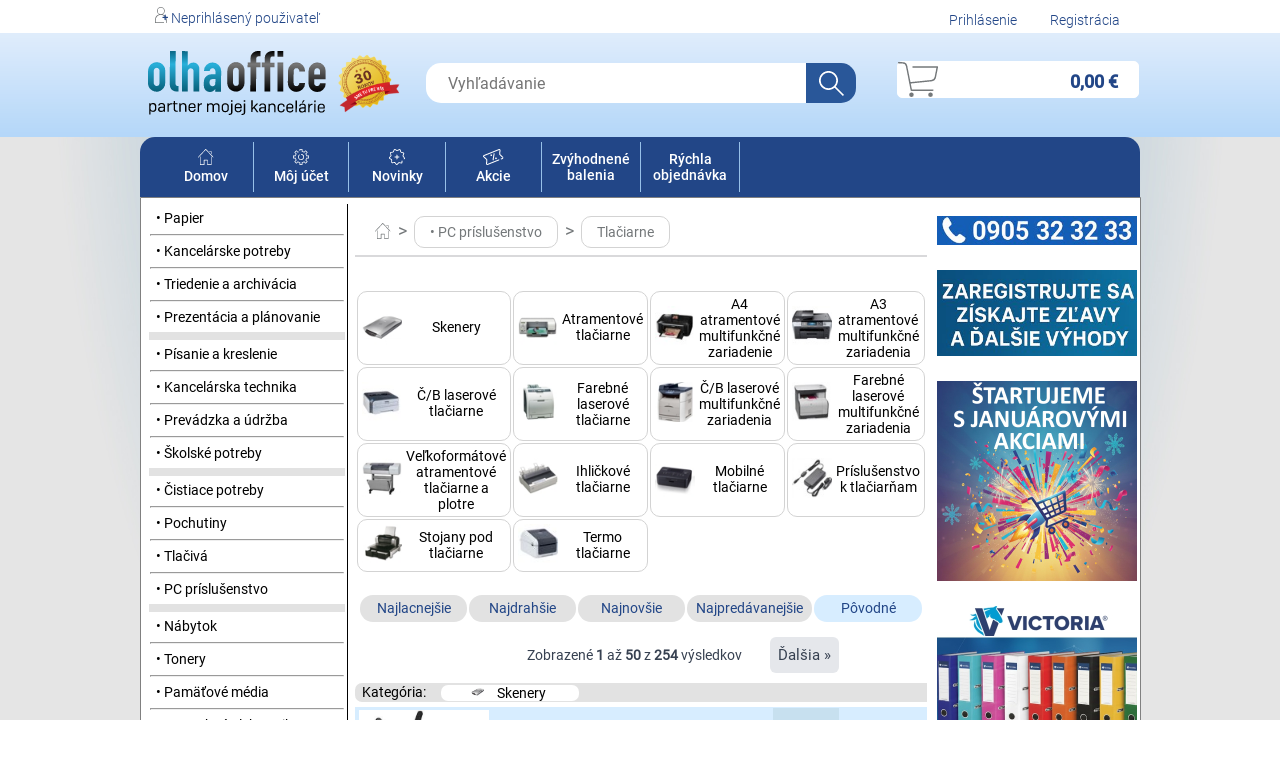

--- FILE ---
content_type: text/html; charset=UTF-8
request_url: https://www.olha.sk/k/tlaciarne1
body_size: 14598
content:
<!DOCTYPE html>
<html>
    <head>
        <meta charset="utf-8">
        <meta name="csrf-token" content="J9bON1f4uQTzV6bnyGKDZ1sARe3ATUn2Crp82Qob">
        <title>E-shop Olha Office</title>
            <link rel="apple-touch-icon" sizes="180x180" href="/apple-touch-icon.png">
            <link rel="icon" type="image/png" sizes="32x32" href="/favicon-32x32.png">
            <link rel="icon" type="image/png" sizes="16x16" href="/favicon-16x16.png">
            <link rel="manifest" href="/site.webmanifest">
            <link rel="mask-icon" href="/safari-pinned-tab.svg" color="#5bbad5">
            <meta name="msapplication-TileColor" content="#da532c">
            <meta name="theme-color" content="#ffffff">
        <link rel="stylesheet" href="/css/jquery-confirm.min.css">
        <link rel="stylesheet" href="/css/jquery-ui.min.css">
        <link rel="stylesheet" href="/css/style.css">
        <link rel="stylesheet" href="/css/tailwind.css">
        <meta name="description" content="OLHA Office, OLHA Trade, olha.sk, olhaoffice.sk, olhashop.sk">
    </head>
    <body class="font_s0">  

        <div class="div_tab_100_hl1">
            <div class="div_tab div_tab_100_hl1">
                <div class="div_hl_riadok">
                <div class="div_al_left"><img src="/images/nezaregistrovany.svg" class="svg_size">&nbsp;Neprihlásený použivateľ</div>
        <div class="div_al_right">
            <a href="/login" class="a_hl">Prihlásenie</a> 
            <a href="/register" class="a_hl">Registrácia</a>
        </div>
    </div>
            </div>
        </div>
        <div class="div_tab_100_hl2">
            <div class="div_tab div_tab_100_hl2">
                <table class="tabulka">
    <tr class="tr_hl_top">
        <td class="td_hl_top">
            <a href="/"><img id="home" src="/images/olha_logo.svg" alt="Kancelárske potreby www.OlhaOffice.sk | papier, tonery, tlačiarne" title="Kancelárske potreby www.OlhaOffice.sk | papier, tonery, tlačiarne" class="d_hl_top"></a>
        </td>
        <td>
            <img src="/images/30rokov.png" height="65 px">
        </td>

        <td align="center">
            <form action="/hladanie" method="post" autohladanie="/autohladanie">
                <input type="hidden" name="_token" value="J9bON1f4uQTzV6bnyGKDZ1sARe3ATUn2Crp82Qob">                <div class="d_hl_top div_hl_top">
                    <input type="text" id="vyhladavanie_keywords" name="keywords" value="" maxlength="250" placeholder="&nbsp;&nbsp;&nbsp;Vyhľadávanie" class="fi_hl_top font_v2">
                    <input type="submit" value="" class="fs_hl_top font_v2">
                    <div id="search_overlay" class="fi_hl_top_auto font_v2"></div>
                </div>
            </form>
        </td>

        <td class="td_hl2_kos">
        <a href="/kosik" class="a_hl_kosik">
            <div class="div_hl_kosik">
                <div class="div_hl_kosik_ico">
                    <img src="/images/kosik.svg" class="svg_kosik"> 
                    <span id="hlav_nav_kos_cena_dph" class="sp_hl_kosik sp_hl_kosik2 font_v4">0,00 €</span>
                                            <span id="hlav_nav_kos_kruh" class="sp_hl_kosik_kruh sp_hl_kosik_kruh0"></span>
                        <span id="hlav_nav_kos_pocet" class="sp_hl_kosik_kruh_text sp_hl_kosik_kruh0">0</span>
                                    </div>

                                                    <input type="hidden" name="hlav_nav_kos_cena" id="hlav_nav_kos_cena">
                
                                                    <input type="hidden" name="hlav_nav_kos_cena_dar_limit" id="hlav_nav_kos_cena_dar_limit">
                            </div>
        </a>    
        </td>   
    </tr>
</table>

<script type="text/javascript">
    document.getElementById("vyhladavanie_keywords").focus();
</script>            </div>
        </div>

        <div class="div_tab div_tab_obluk_hore">
            <table class="tabulka_90 tab_lista">
<tr>
    <td class="td_lista"><a href="/" class="a_lista"><img src="/images/domov.svg" class="svg_size"><br>Domov</a></td>
    <td><div class="vl"></div></td>
    <td class="td_lista"><a href="/moj_ucet" class="a_lista"><img src="/images/servis.svg" class="svg_size"><br>Môj účet</a></td>
    <td><div class="vl"></div></td>
    <td class="td_lista"><a href="/novinky" class="a_lista"><img src="/images/novinky.svg" class="svg_size"><br>Novinky</a></td>
    <td><div class="vl"></div></td>
    <td class="td_lista"><a href="/akcie" class="a_lista"><img src="/images/akcie.svg" class="svg_size"><br>Akcie</a></td>
    <td><div class="vl"></div></td>
    <td class="td_lista"><a href="/balenia" class="a_lista">Zvýhodnené balenia</a></td>
    <td><div class="vl"></div></td>
    <td class="td_lista"><a href="/rychla_objednavka" class="a_lista">Rýchla objednávka</a></td>
    <td><div class="vl"></div></td>
    <td class="td_lista2">&nbsp;</td>
    <td class="td_lista2">&nbsp;</td>
                <td class="td_lista">&nbsp;</td>
        <td class="td_lista">&nbsp;</td>
        <td class="td_lista3">&nbsp;&nbsp;&nbsp;</td>
</tr>
</table>


        </div>

        <div class="div_tab div_tab_obluk_dole">
            <table class="cela_tab tab_standard_b_dole">
                <tr>
                    <td class="tab_panel">
                        <div class="div_panel">

        <table class="tabulka">
    
                
        <tr class="div_p_line div_p_line_a">
            <td class="text_middle">
               <a href="/k/papier">&nbsp;&nbsp;• Papier&nbsp;&nbsp;</a>
            </td>
        </tr>

                    
                    <tr><td colspan="2" class="div_p_line_hr"><hr class="hr_kat"></td></tr>
                
        <tr class="div_p_line div_p_line_a">
            <td class="text_middle">
               <a href="/k/kancelarske-potreby">&nbsp;&nbsp;• Kancelárske potreby&nbsp;&nbsp;</a>
            </td>
        </tr>

                    
                    <tr><td colspan="2" class="div_p_line_hr"><hr class="hr_kat"></td></tr>
                
        <tr class="div_p_line div_p_line_a">
            <td class="text_middle">
               <a href="/k/triedenie-a-archivacia">&nbsp;&nbsp;• Triedenie a archivácia&nbsp;&nbsp;</a>
            </td>
        </tr>

                    
                    <tr><td colspan="2" class="div_p_line_hr"><hr class="hr_kat"></td></tr>
                
        <tr class="div_p_line div_p_line_a">
            <td class="text_middle">
               <a href="/k/prezentacia-a-planovanie">&nbsp;&nbsp;• Prezentácia a plánovanie&nbsp;&nbsp;</a>
            </td>
        </tr>

                                        <tr><td colspan="2" class="div_p_line_free">&nbsp;</td></tr>
            
                
        <tr class="div_p_line div_p_line_a">
            <td class="text_middle">
               <a href="/k/pisanie-a-kreslenie">&nbsp;&nbsp;• Písanie a kreslenie&nbsp;&nbsp;</a>
            </td>
        </tr>

                    
                    <tr><td colspan="2" class="div_p_line_hr"><hr class="hr_kat"></td></tr>
                
        <tr class="div_p_line div_p_line_a">
            <td class="text_middle">
               <a href="/k/kancelarska-technika">&nbsp;&nbsp;• Kancelárska technika&nbsp;&nbsp;</a>
            </td>
        </tr>

                    
                    <tr><td colspan="2" class="div_p_line_hr"><hr class="hr_kat"></td></tr>
                
        <tr class="div_p_line div_p_line_a">
            <td class="text_middle">
               <a href="/k/prevadzka-a-udrzba">&nbsp;&nbsp;• Prevádzka a údržba&nbsp;&nbsp;</a>
            </td>
        </tr>

                    
                    <tr><td colspan="2" class="div_p_line_hr"><hr class="hr_kat"></td></tr>
                
        <tr class="div_p_line div_p_line_a">
            <td class="text_middle">
               <a href="/k/skolske-potreby">&nbsp;&nbsp;• Školské potreby&nbsp;&nbsp;</a>
            </td>
        </tr>

                                        <tr><td colspan="2" class="div_p_line_free">&nbsp;</td></tr>
            
                
        <tr class="div_p_line div_p_line_a">
            <td class="text_middle">
               <a href="/k/cistiace-potreby">&nbsp;&nbsp;• Čistiace potreby&nbsp;&nbsp;</a>
            </td>
        </tr>

                    
                    <tr><td colspan="2" class="div_p_line_hr"><hr class="hr_kat"></td></tr>
                
        <tr class="div_p_line div_p_line_a">
            <td class="text_middle">
               <a href="/k/pochutiny">&nbsp;&nbsp;• Pochutiny&nbsp;&nbsp;</a>
            </td>
        </tr>

                    
                    <tr><td colspan="2" class="div_p_line_hr"><hr class="hr_kat"></td></tr>
                
        <tr class="div_p_line div_p_line_a">
            <td class="text_middle">
               <a href="/k/tlaciva">&nbsp;&nbsp;• Tlačivá&nbsp;&nbsp;</a>
            </td>
        </tr>

                    
                    <tr><td colspan="2" class="div_p_line_hr"><hr class="hr_kat"></td></tr>
                
        <tr class="div_p_line div_p_line_a">
            <td class="text_middle">
               <a href="/k/pc-prislusenstvo">&nbsp;&nbsp;• PC príslušenstvo&nbsp;&nbsp;</a>
            </td>
        </tr>

                                        <tr><td colspan="2" class="div_p_line_free">&nbsp;</td></tr>
            
                
        <tr class="div_p_line div_p_line_a">
            <td class="text_middle">
               <a href="/k/nabytok">&nbsp;&nbsp;• Nábytok&nbsp;&nbsp;</a>
            </td>
        </tr>

                    
                    <tr><td colspan="2" class="div_p_line_hr"><hr class="hr_kat"></td></tr>
                
        <tr class="div_p_line div_p_line_a">
            <td class="text_middle">
               <a href="/k/tonery">&nbsp;&nbsp;• Tonery&nbsp;&nbsp;</a>
            </td>
        </tr>

                    
                    <tr><td colspan="2" class="div_p_line_hr"><hr class="hr_kat"></td></tr>
                
        <tr class="div_p_line div_p_line_a">
            <td class="text_middle">
               <a href="/k/pamatove-media">&nbsp;&nbsp;• Pamäťové média&nbsp;&nbsp;</a>
            </td>
        </tr>

                    
                    <tr><td colspan="2" class="div_p_line_hr"><hr class="hr_kat"></td></tr>
                
        <tr class="div_p_line div_p_line_a">
            <td class="text_middle">
               <a href="/k/spotrebna-elektronika">&nbsp;&nbsp;• Spotrebná elektronika&nbsp;&nbsp;</a>
            </td>
        </tr>

                                        <tr><td colspan="2" class="div_p_line_free">&nbsp;</td></tr>
                </table>
    <hr class="hr">

    <a href="/k/nabytok"> <img src="/__images/reklama/nabytok2.jpg" class="tab_panel"> </a>
</div>                    </td>
                    <td class="tab_obsah">
                            <div class="div_obsah">
        <div class="pad_20">
    <a href="/"><img src="/images/domov2.svg" class="svg_size v_align_m2"></a>
                        <span class="font_v4 tov_line_color">&nbsp;>&nbsp;</span>
            <div class="no_wrap"><a href="/k/pc-prislusenstvo" class="tov_line_color kat_tlac">• PC príslušenstvo</a></div>
                    <span class="font_v4 tov_line_color">&nbsp;>&nbsp;</span>
            <div class="no_wrap"><a href="/k/tlaciarne1" class="tov_line_color kat_tlac">Tlačiarne</a></div>
                
</div>
<div>
    <hr class="hr_line">
</div>

        

                    <div class="volny_riadok">&nbsp;</div>
                            </div>
        
        
                
        

                    <div class="volny_riadok">&nbsp;</div>
<div class="div_o_podkat">
        <table class="tabulka">
                        <tr>
                
        <td class="td_podkat_border text_center">
         
            <a href="/k/skenery">
                <table class="div_tab_center tabulka">
                <tr>
                    <td class="text_left test_middle podkat_img"><img src="/__images/kategor/SKENERY.jpg" class="img_o_podkat"></td>
                    <td class="text_center">Skenery</td>
                </tr>
                </table>
            </a>
                </td>

                                                
        <td class="td_podkat_border text_center">
         
            <a href="/k/atramentove-tlaciarne">
                <table class="div_tab_center tabulka">
                <tr>
                    <td class="text_left test_middle podkat_img"><img src="/__images/kategor/tlacfoto.jpg" class="img_o_podkat"></td>
                    <td class="text_center">Atramentové tlačiarne</td>
                </tr>
                </table>
            </a>
                </td>

                                                
        <td class="td_podkat_border text_center">
         
            <a href="/k/a4-atramentove-multifunkcne-zariadenie">
                <table class="div_tab_center tabulka">
                <tr>
                    <td class="text_left test_middle podkat_img"><img src="/__images/kategor/atrmultyA4.jpg" class="img_o_podkat"></td>
                    <td class="text_center">A4 atramentové multifunkčné zariadenie</td>
                </tr>
                </table>
            </a>
                </td>

                                                
        <td class="td_podkat_border text_center">
         
            <a href="/k/a3-atramentove-multifunkcne-zariadenia">
                <table class="div_tab_center tabulka">
                <tr>
                    <td class="text_left test_middle podkat_img"><img src="/__images/kategor/atrmultA3.jpg" class="img_o_podkat"></td>
                    <td class="text_center">A3 atramentové multifunkčné zariadenia</td>
                </tr>
                </table>
            </a>
                </td>

                    </tr>
                                            <tr>
                
        <td class="td_podkat_border text_center">
         
            <a href="/k/cb-laserove-tlaciarne">
                <table class="div_tab_center tabulka">
                <tr>
                    <td class="text_left test_middle podkat_img"><img src="/__images/kategor/cbtlac.jpg" class="img_o_podkat"></td>
                    <td class="text_center">Č/B laserové tlačiarne</td>
                </tr>
                </table>
            </a>
                </td>

                                                
        <td class="td_podkat_border text_center">
         
            <a href="/k/farebne-laserove-tlaciarne">
                <table class="div_tab_center tabulka">
                <tr>
                    <td class="text_left test_middle podkat_img"><img src="/__images/kategor/tlaclaser.jpg" class="img_o_podkat"></td>
                    <td class="text_center">Farebné laserové tlačiarne</td>
                </tr>
                </table>
            </a>
                </td>

                                                
        <td class="td_podkat_border text_center">
         
            <a href="/k/cb-laserove-multifunkcne-zariadenia">
                <table class="div_tab_center tabulka">
                <tr>
                    <td class="text_left test_middle podkat_img"><img src="/__images/kategor/tlacmultylas.jpg" class="img_o_podkat"></td>
                    <td class="text_center">Č/B laserové multifunkčné zariadenia</td>
                </tr>
                </table>
            </a>
                </td>

                                                
        <td class="td_podkat_border text_center">
         
            <a href="/k/farebne-laserove-multifunkcne-zariadenia">
                <table class="div_tab_center tabulka">
                <tr>
                    <td class="text_left test_middle podkat_img"><img src="/__images/kategor/fareblasermul.jpg" class="img_o_podkat"></td>
                    <td class="text_center">Farebné laserové multifunkčné zariadenia</td>
                </tr>
                </table>
            </a>
                </td>

                    </tr>
                                            <tr>
                
        <td class="td_podkat_border text_center">
         
            <a href="/k/velkoformatove-atramentove-tlaciarne-a-plotre">
                <table class="div_tab_center tabulka">
                <tr>
                    <td class="text_left test_middle podkat_img"><img src="/__images/kategor/plotre.jpg" class="img_o_podkat"></td>
                    <td class="text_center">Veľkoformátové atramentové tlačiarne a plotre</td>
                </tr>
                </table>
            </a>
                </td>

                                                
        <td class="td_podkat_border text_center">
         
            <a href="/k/ihlickove-tlaciarne">
                <table class="div_tab_center tabulka">
                <tr>
                    <td class="text_left test_middle podkat_img"><img src="/__images/kategor/tlacihlickove.jpg" class="img_o_podkat"></td>
                    <td class="text_center">Ihličkové tlačiarne</td>
                </tr>
                </table>
            </a>
                </td>

                                                
        <td class="td_podkat_border text_center">
         
            <a href="/k/mobilne-tlaciarne">
                <table class="div_tab_center tabulka">
                <tr>
                    <td class="text_left test_middle podkat_img"><img src="/__images/kategor/ik.termosubtl.jpg" class="img_o_podkat"></td>
                    <td class="text_center">Mobilné tlačiarne</td>
                </tr>
                </table>
            </a>
                </td>

                                                
        <td class="td_podkat_border text_center">
         
            <a href="/k/prislusenstvo-k-tlaciarnam">
                <table class="div_tab_center tabulka">
                <tr>
                    <td class="text_left test_middle podkat_img"><img src="/__images/kategor/prislktlacamult.jpg" class="img_o_podkat"></td>
                    <td class="text_center">Príslušenstvo k tlačiarňam</td>
                </tr>
                </table>
            </a>
                </td>

                    </tr>
                                            <tr>
                
        <td class="td_podkat_border text_center">
         
            <a href="/k/stojany-pod-tlaciarne">
                <table class="div_tab_center tabulka">
                <tr>
                    <td class="text_left test_middle podkat_img"><img src="/__images/kategor/tlacstojany.jpg" class="img_o_podkat"></td>
                    <td class="text_center">Stojany pod tlačiarne</td>
                </tr>
                </table>
            </a>
                </td>

                                                
        <td class="td_podkat_border text_center">
         
            <a href="/k/termo-tlaciarne">
                <table class="div_tab_center tabulka">
                <tr>
                    <td class="text_left test_middle podkat_img"><img src="/__images/kategor/ik.termotlac.jpg" class="img_o_podkat"></td>
                    <td class="text_center">Termo tlačiarne</td>
                </tr>
                </table>
            </a>
                </td>

                                                <td>&nbsp;</td><td>&nbsp;</td></tr>
            </table>
</div>
                
                    <div class="volny_riadok">&nbsp;</div>
<div class="div_o_tov">
    <table class="tabulka">
        <tr>
            
            <td>
                <table class="tabulka">
                    <tr>
                                                    <td class="td_o_rychl td_filter td_filter_b1">
                            <a href="/k/tlaciarne1/najlacnejsie" class="a_o_tov_tried">Najlacnejšie</a>
                                                </td>
                
                                                    <td class="td_o_rychl td_filter td_filter_b1">
                            <a href="/k/tlaciarne1/najdrahsie" class="a_o_tov_tried">Najdrahšie</a>
                                                </td>
                        
                                                    <td class="td_o_rychl td_filter td_filter_b1">
                            <a href="/k/tlaciarne1/najnovsie" class="a_o_tov_tried">Najnovšie</a>
                                                </td>
                
                                                    <td class="td_o_rychl td_filter td_filter_b1">
                            <a href="/k/tlaciarne1/najpredavanejsie" class="a_o_tov_tried">Najpredávanejšie</a>
                                                </td>
                
                         
                            <td class="td_o_rychl td_filter td_filter_b0">
                            <a href="/k/tlaciarne1" class="a_o_tov_tried">Pôvodné</a>
                                                </td>
                    </tr>
                </table>
            </td>
        </tr>
    </table>

    <form method="post" action="/kosik_vloz" name="kosik_form" id="kosik_form">
        <input type="hidden" name="_token" value="J9bON1f4uQTzV6bnyGKDZ1sARe3ATUn2Crp82Qob">        <input type="hidden" id="tovar_id" name="tovar_id" value="" required>
        <input type="hidden" id="cena" name="cena" value="" required>
        <input type="hidden" id="pocet" name="pocet" value="" pattern="[0-9]{1,4}" required>
        <input type="hidden" id="z" name="z" value="" required>
        <input type="hidden" id="bd" name="bd" value="" required>
        <input type="hidden" id="dar" name="dar" value="" required>
        <input type="hidden" id="variant" name="variant" value="">
    </form>
    
<table class="tabulka tab_tov_line">

    <tr><td>&nbsp;</td><td colspan="2" class="text_c pad_10_tb"><nav role="navigation" aria-label="Pagination Navigation" class="flex items-center justify-between">
        <div class="flex justify-between flex-1">
                            <span class="mar_r relative inline-flex items-center px-2 py-2 font_v1 text-gray-500 bg-white border border-gray-300 cursor-default leading-5 rounded-md">
                    &nbsp;
                </span>
            
            <span class="text-gray-700 leading-5 px-2 py-2">
                Zobrazené
                <span class="font_s0 text_bold">1</span>
                až
                <span class="font_s0 text_bold">50</span>
                z
                <span class="font_s0 text_bold">254</span>
                výsledkov
            </span>

                            <a href="https://www.olha.sk/k/tlaciarne1?page=2" class="mar_l relative inline-flex items-center px-2 py-2 ml-3 font_v1 text-gray-700 bg-gray-200 border border-gray-300 leading-5 rounded-md hover:text-gray-500 focus:ring ring-gray-300 focus:outline-none focus:border-blue-300 active:bg-gray-100 active:text-gray-700 transition ease-in-out duration-150">
                    Ďalšia &raquo;
                </a>
                    </div>
    </nav>




<!--
original
    <nav role="navigation" aria-label="Pagination Navigation" class="flex items-center justify-between">
        <div class="flex justify-between flex-1 sm:hidden">
                            <span class="mar_r relative inline-flex items-center px-4 py-2 text-sm font-medium text-gray-500 bg-white border border-gray-300 cursor-default leading-5 rounded-md">
                    &laquo; Predošlá
                </span>
            
                            <a href="https://www.olha.sk/k/tlaciarne1?page=2" class="mar_l relative inline-flex items-center px-4 py-2 ml-3 text-sm font-medium text-gray-700 bg-white border border-gray-300 leading-5 rounded-md hover:text-gray-500 focus:outline-none focus:ring ring-gray-300 focus:border-blue-300 active:bg-gray-100 active:text-gray-700 transition ease-in-out duration-150">
                    Ďalšia &raquo;
                </a>
                    </div>

        <div class="hidden sm:flex-1 sm:flex sm:items-center sm:justify-between">
            <div>
                <p class="text-sm text-gray-700 leading-5">
                    Zobrazené
                    <span class="font-medium">1</span>
                    až
                    <span class="font-medium">50</span>
                    z
                    <span class="font-medium">254</span>
                    výsledkov
                </p>
            </div>
        </div>

    </nav>
--></td><td>&nbsp;</td></tr>

    
            <tr><td colspan="4" class="td_kat4_o_tov_line">&nbsp;&nbsp;Kategória: &nbsp;&nbsp;&nbsp;
            <div class="div_kats_o_tov_line f_hl text_middle">
                                    <img src="/__images/kategor/SKENERY.jpg" class="img_kats_o_tov_line pad_10_r">
                                Skenery
            </div>
            <div class="f_hl">&nbsp;</div>
        </td></tr>
        <tr class="t_free_line"><td colspan="4" class="t_free_line"></td></tr>
            
    
        <tr class="bck_light_blue" id="tr_297584">
         
                            <td><a href="/t/dokumentovy-skener-brother-ads-1200"><img src="/__images/tovary/ed/ADS1200TC1.jpg" class="img_tovar_v uz_videne_img" id="img_297584"></a></td>
<td>
    <table class="tabulka">
        <tr>
            <td colspan="2" class="td_o_tov_line_nazov_v">
                <table class="tabulka">
                    <tr>
                        <td>
                                                                                                                <a href="/t/dokumentovy-skener-brother-ads-1200"  class="a_tov_line uz_videne_ahref"  id="ahref_297584"><span class="font_v2">dokumentový skener BROTHER ADS-1200</span>
                                                            </a>
                        </td>
                    </tr>
                </table>
            </td>
        </tr>
        <tr>
            <td>
                <div class="td_o_tov_line_kod">kód: ADS1200TC1</div>
                <div class="td_o_tov_line_bal">merná jednotka: ks</div>
            </td>
            <td>
                            </td>
        </tr>
            </table>
</td>
<td class="text_top td_riad_cena">
    <div class="div_tov_cena_bez_dph text_center text_middle">
        214,51 €<br>bez DPH
    </div>

    <div>
            </div>

    <div class="div_tov_cena_s_dph text_center text_middle">
        263,85 €<br>s DPH
    </div>          
</td>

<td class="text_center">
    <input type="hidden" id="tovar_id_297584" value="297584">
    <input type="hidden" id="tovar_cena_297584" value="214.51">
    <input type="hidden" id="bd_297584" value="0">
    <input type="hidden" id="z_297584" value="0">
    <input type="hidden" id="var_297584" value="0">

    <div>
        <table class="tabulka">
            <tr>
                <td class="text_center text_middle td_plus_minus font_v2">
                    <svg width="64" height="64" viewBox="0 0 64 64" class="pocet_kupit_minus" id="pocet_minus_297584">
                        <path class="cls-1" d="m60.2349,35.53l-56.4698,0a3.7652,3.7652 0 0 1 0,-7.53l56.47,0a3.7652,3.7652 0 0 1 0,7.53l-0.0002,0z"/>
                    </svg>
                </td>
                <td class="text_center text_middle"><input class="pocet_kupit" id="pocet_297584" value="1" size="2" maxlength="4" pattern="[0-9]{1,4}" required></td>
                <td class="text_center text_middle td_plus_minus font_v2">
                    <svg width="64" height="64" viewBox="0 0 64 64" class="pocet_kupit_plus" id="pocet_plus_297584">
                        <path class="cls-1" d="M60.2349,28.2342h-24.47V3.7651a3.7651,3.7651,0,1,0-7.53,0V28.2342H3.7651a3.7652,3.7652,0,0,0,0,7.53h24.47v24.47a3.7651,3.7651,0,1,0,7.53,0v-24.47h24.47a3.7652,3.7652,0,0,0,0-7.53Z"/>
                    </svg>
                </td>
            </tr>
        </table>
    </div>

            <div><input class="button_tovar button_kupit_js button_kupit font_v1" type="button" name="kup" id="button_buyItem_297584" value="Do košíka"></div>
    
    </td>
                     
    </tr>
    
            <tr class="t_free_line"><td colspan="4" class="t_free_line"></td></tr>
    
    
    
        <tr class="bck_light_blue" id="tr_311666">
         
                            <td><a href="/t/mobilny-skener-brother-dsmobile-ds-640"><img src="/__images/tovary/ed/DS640TK1.jpg" class="img_tovar_v uz_videne_img" id="img_311666"></a></td>
<td>
    <table class="tabulka">
        <tr>
            <td colspan="2" class="td_o_tov_line_nazov_v">
                <table class="tabulka">
                    <tr>
                        <td>
                                                                                                                <a href="/t/mobilny-skener-brother-dsmobile-ds-640"  class="a_tov_line uz_videne_ahref"  id="ahref_311666"><span class="font_v2">mobilný skener BROTHER DSmobile DS-640</span>
                                                            </a>
                        </td>
                    </tr>
                </table>
            </td>
        </tr>
        <tr>
            <td>
                <div class="td_o_tov_line_kod">kód: DS640TK1</div>
                <div class="td_o_tov_line_bal">merná jednotka: ks</div>
            </td>
            <td>
                            </td>
        </tr>
            </table>
</td>
<td class="text_top td_riad_cena">
    <div class="div_tov_cena_bez_dph text_center text_middle">
        95,47 €<br>bez DPH
    </div>

    <div>
            </div>

    <div class="div_tov_cena_s_dph text_center text_middle">
        117,43 €<br>s DPH
    </div>          
</td>

<td class="text_center">
    <input type="hidden" id="tovar_id_311666" value="311666">
    <input type="hidden" id="tovar_cena_311666" value="95.47">
    <input type="hidden" id="bd_311666" value="0">
    <input type="hidden" id="z_311666" value="0">
    <input type="hidden" id="var_311666" value="0">

    <div>
        <table class="tabulka">
            <tr>
                <td class="text_center text_middle td_plus_minus font_v2">
                    <svg width="64" height="64" viewBox="0 0 64 64" class="pocet_kupit_minus" id="pocet_minus_311666">
                        <path class="cls-1" d="m60.2349,35.53l-56.4698,0a3.7652,3.7652 0 0 1 0,-7.53l56.47,0a3.7652,3.7652 0 0 1 0,7.53l-0.0002,0z"/>
                    </svg>
                </td>
                <td class="text_center text_middle"><input class="pocet_kupit" id="pocet_311666" value="1" size="2" maxlength="4" pattern="[0-9]{1,4}" required></td>
                <td class="text_center text_middle td_plus_minus font_v2">
                    <svg width="64" height="64" viewBox="0 0 64 64" class="pocet_kupit_plus" id="pocet_plus_311666">
                        <path class="cls-1" d="M60.2349,28.2342h-24.47V3.7651a3.7651,3.7651,0,1,0-7.53,0V28.2342H3.7651a3.7652,3.7652,0,0,0,0,7.53h24.47v24.47a3.7651,3.7651,0,1,0,7.53,0v-24.47h24.47a3.7652,3.7652,0,0,0,0-7.53Z"/>
                    </svg>
                </td>
            </tr>
        </table>
    </div>

            <div><input class="button_tovar button_kupit_js button_kupit font_v1" type="button" name="kup" id="button_buyItem_311666" value="Do košíka"></div>
    
    </td>
                     
    </tr>
    
            <tr class="t_free_line"><td colspan="4" class="t_free_line"></td></tr>
    
    
    
        <tr class="bck_light_blue" id="tr_311667">
         
                            <td><a href="/t/mobilny-skener-brother-dsmobile-ds-740d"><img src="/__images/tovary/ed/DS740DTK1.jpg" class="img_tovar_v uz_videne_img" id="img_311667"></a></td>
<td>
    <table class="tabulka">
        <tr>
            <td colspan="2" class="td_o_tov_line_nazov_v">
                <table class="tabulka">
                    <tr>
                        <td>
                                                                                                                <a href="/t/mobilny-skener-brother-dsmobile-ds-740d"  class="a_tov_line uz_videne_ahref"  id="ahref_311667"><span class="font_v2">mobilný skener BROTHER DSmobile DS-740D</span>
                                                            </a>
                        </td>
                    </tr>
                </table>
            </td>
        </tr>
        <tr>
            <td>
                <div class="td_o_tov_line_kod">kód: DS740DTK1</div>
                <div class="td_o_tov_line_bal">merná jednotka: ks</div>
            </td>
            <td>
                            </td>
        </tr>
            </table>
</td>
<td class="text_top td_riad_cena">
    <div class="div_tov_cena_bez_dph text_center text_middle">
        128,14 €<br>bez DPH
    </div>

    <div>
            </div>

    <div class="div_tov_cena_s_dph text_center text_middle">
        157,61 €<br>s DPH
    </div>          
</td>

<td class="text_center">
    <input type="hidden" id="tovar_id_311667" value="311667">
    <input type="hidden" id="tovar_cena_311667" value="128.14">
    <input type="hidden" id="bd_311667" value="0">
    <input type="hidden" id="z_311667" value="0">
    <input type="hidden" id="var_311667" value="0">

    <div>
        <table class="tabulka">
            <tr>
                <td class="text_center text_middle td_plus_minus font_v2">
                    <svg width="64" height="64" viewBox="0 0 64 64" class="pocet_kupit_minus" id="pocet_minus_311667">
                        <path class="cls-1" d="m60.2349,35.53l-56.4698,0a3.7652,3.7652 0 0 1 0,-7.53l56.47,0a3.7652,3.7652 0 0 1 0,7.53l-0.0002,0z"/>
                    </svg>
                </td>
                <td class="text_center text_middle"><input class="pocet_kupit" id="pocet_311667" value="1" size="2" maxlength="4" pattern="[0-9]{1,4}" required></td>
                <td class="text_center text_middle td_plus_minus font_v2">
                    <svg width="64" height="64" viewBox="0 0 64 64" class="pocet_kupit_plus" id="pocet_plus_311667">
                        <path class="cls-1" d="M60.2349,28.2342h-24.47V3.7651a3.7651,3.7651,0,1,0-7.53,0V28.2342H3.7651a3.7652,3.7652,0,0,0,0,7.53h24.47v24.47a3.7651,3.7651,0,1,0,7.53,0v-24.47h24.47a3.7652,3.7652,0,0,0,0-7.53Z"/>
                    </svg>
                </td>
            </tr>
        </table>
    </div>

            <div><input class="button_tovar button_kupit_js button_kupit font_v1" type="button" name="kup" id="button_buyItem_311667" value="Do košíka"></div>
    
    </td>
                     
    </tr>
    
            <tr class="t_free_line"><td colspan="4" class="t_free_line"></td></tr>
    
    
    
        <tr class="bck_light_blue" id="tr_311668">
         
                            <td><a href="/t/mobilny-skener-brother-dsmobile-ds-940dw-wifi"><img src="/__images/tovary/ed/DS940DWTK1.jpg" class="img_tovar_v uz_videne_img" id="img_311668"></a></td>
<td>
    <table class="tabulka">
        <tr>
            <td colspan="2" class="td_o_tov_line_nazov_v">
                <table class="tabulka">
                    <tr>
                        <td>
                                                                                                                <a href="/t/mobilny-skener-brother-dsmobile-ds-940dw-wifi"  class="a_tov_line uz_videne_ahref"  id="ahref_311668"><span class="font_v2">mobilný skener BROTHER DSmobile DS-940DW,  WiFi</span>
                                                            </a>
                        </td>
                    </tr>
                </table>
            </td>
        </tr>
        <tr>
            <td>
                <div class="td_o_tov_line_kod">kód: DS940DWTK1</div>
                <div class="td_o_tov_line_bal">merná jednotka: ks</div>
            </td>
            <td>
                            </td>
        </tr>
            </table>
</td>
<td class="text_top td_riad_cena">
    <div class="div_tov_cena_bez_dph text_center text_middle">
        168,98 €<br>bez DPH
    </div>

    <div>
            </div>

    <div class="div_tov_cena_s_dph text_center text_middle">
        207,85 €<br>s DPH
    </div>          
</td>

<td class="text_center">
    <input type="hidden" id="tovar_id_311668" value="311668">
    <input type="hidden" id="tovar_cena_311668" value="168.98">
    <input type="hidden" id="bd_311668" value="0">
    <input type="hidden" id="z_311668" value="0">
    <input type="hidden" id="var_311668" value="0">

    <div>
        <table class="tabulka">
            <tr>
                <td class="text_center text_middle td_plus_minus font_v2">
                    <svg width="64" height="64" viewBox="0 0 64 64" class="pocet_kupit_minus" id="pocet_minus_311668">
                        <path class="cls-1" d="m60.2349,35.53l-56.4698,0a3.7652,3.7652 0 0 1 0,-7.53l56.47,0a3.7652,3.7652 0 0 1 0,7.53l-0.0002,0z"/>
                    </svg>
                </td>
                <td class="text_center text_middle"><input class="pocet_kupit" id="pocet_311668" value="1" size="2" maxlength="4" pattern="[0-9]{1,4}" required></td>
                <td class="text_center text_middle td_plus_minus font_v2">
                    <svg width="64" height="64" viewBox="0 0 64 64" class="pocet_kupit_plus" id="pocet_plus_311668">
                        <path class="cls-1" d="M60.2349,28.2342h-24.47V3.7651a3.7651,3.7651,0,1,0-7.53,0V28.2342H3.7651a3.7652,3.7652,0,0,0,0,7.53h24.47v24.47a3.7651,3.7651,0,1,0,7.53,0v-24.47h24.47a3.7652,3.7652,0,0,0,0-7.53Z"/>
                    </svg>
                </td>
            </tr>
        </table>
    </div>

            <div><input class="button_tovar button_kupit_js button_kupit font_v1" type="button" name="kup" id="button_buyItem_311668" value="Do košíka"></div>
    
    </td>
                     
    </tr>
    
            <tr class="t_free_line"><td colspan="4" class="t_free_line"></td></tr>
    
    
    
        <tr class="bck_light_blue" id="tr_317133">
         
                            <td><a href="/t/skener-epson-workforce-ds-5500-a4-1200dpi"><img src="/__images/tovary/ed/B11B205131.jpg" class="img_tovar_v uz_videne_img" id="img_317133"></a></td>
<td>
    <table class="tabulka">
        <tr>
            <td colspan="2" class="td_o_tov_line_nazov_v">
                <table class="tabulka">
                    <tr>
                        <td>
                                                                                                                <a href="/t/skener-epson-workforce-ds-5500-a4-1200dpi"  class="a_tov_line uz_videne_ahref"  id="ahref_317133"><span class="font_v2">skener EPSON WorkForce DS-5500,  A4,  1200dpi</span>
                                                            </a>
                        </td>
                    </tr>
                </table>
            </td>
        </tr>
        <tr>
            <td>
                <div class="td_o_tov_line_kod">kód: B11B205131</div>
                <div class="td_o_tov_line_bal">merná jednotka: ks</div>
            </td>
            <td>
                            </td>
        </tr>
            </table>
</td>
<td class="text_top td_riad_cena">
    <div class="div_tov_cena_bez_dph text_center text_middle">
        11 222,71 €<br>bez DPH
    </div>

    <div>
            </div>

    <div class="div_tov_cena_s_dph text_center text_middle">
        13 803,93 €<br>s DPH
    </div>          
</td>

<td class="text_center">
    <input type="hidden" id="tovar_id_317133" value="317133">
    <input type="hidden" id="tovar_cena_317133" value="11222.71">
    <input type="hidden" id="bd_317133" value="0">
    <input type="hidden" id="z_317133" value="0">
    <input type="hidden" id="var_317133" value="0">

    <div>
        <table class="tabulka">
            <tr>
                <td class="text_center text_middle td_plus_minus font_v2">
                    <svg width="64" height="64" viewBox="0 0 64 64" class="pocet_kupit_minus" id="pocet_minus_317133">
                        <path class="cls-1" d="m60.2349,35.53l-56.4698,0a3.7652,3.7652 0 0 1 0,-7.53l56.47,0a3.7652,3.7652 0 0 1 0,7.53l-0.0002,0z"/>
                    </svg>
                </td>
                <td class="text_center text_middle"><input class="pocet_kupit" id="pocet_317133" value="1" size="2" maxlength="4" pattern="[0-9]{1,4}" required></td>
                <td class="text_center text_middle td_plus_minus font_v2">
                    <svg width="64" height="64" viewBox="0 0 64 64" class="pocet_kupit_plus" id="pocet_plus_317133">
                        <path class="cls-1" d="M60.2349,28.2342h-24.47V3.7651a3.7651,3.7651,0,1,0-7.53,0V28.2342H3.7651a3.7652,3.7652,0,0,0,0,7.53h24.47v24.47a3.7651,3.7651,0,1,0,7.53,0v-24.47h24.47a3.7652,3.7652,0,0,0,0-7.53Z"/>
                    </svg>
                </td>
            </tr>
        </table>
    </div>

            <div><input class="button_tovar button_kupit_js button_kupit font_v1" type="button" name="kup" id="button_buyItem_317133" value="Do košíka"></div>
    
    </td>
                     
    </tr>
    
            <tr class="t_free_line"><td colspan="4" class="t_free_line"></td></tr>
    
            <tr><td colspan="4" class="td_kat4_o_tov_line">&nbsp;&nbsp;Kategória: &nbsp;&nbsp;&nbsp;
            <div class="div_kats_o_tov_line f_hl text_middle">
                                    <img src="/__images/kategor/tlacfoto.jpg" class="img_kats_o_tov_line pad_10_r">
                                Atramentové tlačiarne
            </div>
            <div class="f_hl">&nbsp;</div>
        </td></tr>
        <tr class="t_free_line"><td colspan="4" class="t_free_line"></td></tr>
            
    
        <tr class="bck_light_blue" id="tr_343265">
         
                            <td><a href="/t/farebna-atramentova-ecotank-tlaciaren-epson-l11160-a3-usb-wi-fi"><img src="/__images/tovary/obr/C11CJ04402.jpg" class="img_tovar_v uz_videne_img" id="img_343265"></a></td>
<td>
    <table class="tabulka">
        <tr>
            <td colspan="2" class="td_o_tov_line_nazov_v">
                <table class="tabulka">
                    <tr>
                        <td>
                                                                                                                <a href="/t/farebna-atramentova-ecotank-tlaciaren-epson-l11160-a3-usb-wi-fi"  class="a_tov_line uz_videne_ahref"  id="ahref_343265"><span class="font_v2">Farebná atramentová "ecoTANK" tlačiareň EPSON L11160, A3, USB, Wi-Fi</span>
                                                            </a>
                        </td>
                    </tr>
                </table>
            </td>
        </tr>
        <tr>
            <td>
                <div class="td_o_tov_line_kod">kód: C11CJ04402</div>
                <div class="td_o_tov_line_bal">merná jednotka: ks</div>
            </td>
            <td>
                            </td>
        </tr>
            </table>
</td>
<td class="text_top td_riad_cena">
    <div class="div_tov_cena_bez_dph text_center text_middle">
        707,92 €<br>bez DPH
    </div>

    <div>
            </div>

    <div class="div_tov_cena_s_dph text_center text_middle">
        870,74 €<br>s DPH
    </div>          
</td>

<td class="text_center">
    <input type="hidden" id="tovar_id_343265" value="343265">
    <input type="hidden" id="tovar_cena_343265" value="707.92">
    <input type="hidden" id="bd_343265" value="1">
    <input type="hidden" id="z_343265" value="0">
    <input type="hidden" id="var_343265" value="0">

    <div>
        <table class="tabulka">
            <tr>
                <td class="text_center text_middle td_plus_minus font_v2">
                    <svg width="64" height="64" viewBox="0 0 64 64" class="pocet_kupit_minus" id="pocet_minus_343265">
                        <path class="cls-1" d="m60.2349,35.53l-56.4698,0a3.7652,3.7652 0 0 1 0,-7.53l56.47,0a3.7652,3.7652 0 0 1 0,7.53l-0.0002,0z"/>
                    </svg>
                </td>
                <td class="text_center text_middle"><input class="pocet_kupit" id="pocet_343265" value="1" size="2" maxlength="4" pattern="[0-9]{1,4}" required></td>
                <td class="text_center text_middle td_plus_minus font_v2">
                    <svg width="64" height="64" viewBox="0 0 64 64" class="pocet_kupit_plus" id="pocet_plus_343265">
                        <path class="cls-1" d="M60.2349,28.2342h-24.47V3.7651a3.7651,3.7651,0,1,0-7.53,0V28.2342H3.7651a3.7652,3.7652,0,0,0,0,7.53h24.47v24.47a3.7651,3.7651,0,1,0,7.53,0v-24.47h24.47a3.7652,3.7652,0,0,0,0-7.53Z"/>
                    </svg>
                </td>
            </tr>
        </table>
    </div>

            <div><input class="button_tovar button_kupit_js button_kupit font_v1" type="button" name="kup" id="button_buyItem_343265" value="Do košíka"></div>
    
    </td>
                     
    </tr>
    
            <tr class="t_free_line"><td colspan="4" class="t_free_line"></td></tr>
    
    
    
        <tr class="bck_light_blue" id="tr_350934">
         
                            <td><a href="/t/tlaciaren-atrament-cb-epson-workforce-pro-wf-m5399dw"><img src="/__images/tovary/obr/C11CK77401.jpg" class="img_tovar_v uz_videne_img" id="img_350934"></a></td>
<td>
    <table class="tabulka">
        <tr>
            <td colspan="2" class="td_o_tov_line_nazov_v">
                <table class="tabulka">
                    <tr>
                        <td>
                                                                                                                <a href="/t/tlaciaren-atrament-cb-epson-workforce-pro-wf-m5399dw"  class="a_tov_line uz_videne_ahref"  id="ahref_350934"><span class="font_v2">tlačiareň atrament čb EPSON WorkForce Pro WF-M5399DW</span>
                                                            </a>
                        </td>
                    </tr>
                </table>
            </td>
        </tr>
        <tr>
            <td>
                <div class="td_o_tov_line_kod">kód: C11CK77401</div>
                <div class="td_o_tov_line_bal">merná jednotka: ks</div>
            </td>
            <td>
                            </td>
        </tr>
            </table>
</td>
<td class="text_top td_riad_cena">
    <div class="div_tov_cena_bez_dph text_center text_middle">
        254,10 €<br>bez DPH
    </div>

    <div>
            </div>

    <div class="div_tov_cena_s_dph text_center text_middle">
        312,54 €<br>s DPH
    </div>          
</td>

<td class="text_center">
    <input type="hidden" id="tovar_id_350934" value="350934">
    <input type="hidden" id="tovar_cena_350934" value="254.1">
    <input type="hidden" id="bd_350934" value="1">
    <input type="hidden" id="z_350934" value="0">
    <input type="hidden" id="var_350934" value="0">

    <div>
        <table class="tabulka">
            <tr>
                <td class="text_center text_middle td_plus_minus font_v2">
                    <svg width="64" height="64" viewBox="0 0 64 64" class="pocet_kupit_minus" id="pocet_minus_350934">
                        <path class="cls-1" d="m60.2349,35.53l-56.4698,0a3.7652,3.7652 0 0 1 0,-7.53l56.47,0a3.7652,3.7652 0 0 1 0,7.53l-0.0002,0z"/>
                    </svg>
                </td>
                <td class="text_center text_middle"><input class="pocet_kupit" id="pocet_350934" value="1" size="2" maxlength="4" pattern="[0-9]{1,4}" required></td>
                <td class="text_center text_middle td_plus_minus font_v2">
                    <svg width="64" height="64" viewBox="0 0 64 64" class="pocet_kupit_plus" id="pocet_plus_350934">
                        <path class="cls-1" d="M60.2349,28.2342h-24.47V3.7651a3.7651,3.7651,0,1,0-7.53,0V28.2342H3.7651a3.7652,3.7652,0,0,0,0,7.53h24.47v24.47a3.7651,3.7651,0,1,0,7.53,0v-24.47h24.47a3.7652,3.7652,0,0,0,0-7.53Z"/>
                    </svg>
                </td>
            </tr>
        </table>
    </div>

            <div><input class="button_tovar button_kupit_js button_kupit font_v1" type="button" name="kup" id="button_buyItem_350934" value="Do košíka"></div>
    
    </td>
                     
    </tr>
    
            <tr class="t_free_line"><td colspan="4" class="t_free_line"></td></tr>
    
    
    
        <tr class="bck_light_blue" id="tr_350935">
         
                            <td><a href="/t/tlaciaren-atrament-far-epson-workforce-pro-wf-c4310dw-a4-siet-duplexwi-fi"><img src="/__images/tovary/obr/C11CK18401.jpg" class="img_tovar_v uz_videne_img" id="img_350935"></a></td>
<td>
    <table class="tabulka">
        <tr>
            <td colspan="2" class="td_o_tov_line_nazov_v">
                <table class="tabulka">
                    <tr>
                        <td>
                                                                                                                <a href="/t/tlaciaren-atrament-far-epson-workforce-pro-wf-c4310dw-a4-siet-duplexwi-fi"  class="a_tov_line uz_videne_ahref"  id="ahref_350935"><span class="font_v2">tlačiareň atrament far EPSON WorkForce Pro WF-C4310DW, A4, sieť, DUPLEX,Wi-Fi</span>
                                                            </a>
                        </td>
                    </tr>
                </table>
            </td>
        </tr>
        <tr>
            <td>
                <div class="td_o_tov_line_kod">kód: C11CK18401</div>
                <div class="td_o_tov_line_bal">merná jednotka: ks</div>
            </td>
            <td>
                            </td>
        </tr>
            </table>
</td>
<td class="text_top td_riad_cena">
    <div class="div_tov_cena_bez_dph text_center text_middle">
        133,65 €<br>bez DPH
    </div>

    <div>
            </div>

    <div class="div_tov_cena_s_dph text_center text_middle">
        164,39 €<br>s DPH
    </div>          
</td>

<td class="text_center">
    <input type="hidden" id="tovar_id_350935" value="350935">
    <input type="hidden" id="tovar_cena_350935" value="133.65">
    <input type="hidden" id="bd_350935" value="1">
    <input type="hidden" id="z_350935" value="0">
    <input type="hidden" id="var_350935" value="0">

    <div>
        <table class="tabulka">
            <tr>
                <td class="text_center text_middle td_plus_minus font_v2">
                    <svg width="64" height="64" viewBox="0 0 64 64" class="pocet_kupit_minus" id="pocet_minus_350935">
                        <path class="cls-1" d="m60.2349,35.53l-56.4698,0a3.7652,3.7652 0 0 1 0,-7.53l56.47,0a3.7652,3.7652 0 0 1 0,7.53l-0.0002,0z"/>
                    </svg>
                </td>
                <td class="text_center text_middle"><input class="pocet_kupit" id="pocet_350935" value="1" size="2" maxlength="4" pattern="[0-9]{1,4}" required></td>
                <td class="text_center text_middle td_plus_minus font_v2">
                    <svg width="64" height="64" viewBox="0 0 64 64" class="pocet_kupit_plus" id="pocet_plus_350935">
                        <path class="cls-1" d="M60.2349,28.2342h-24.47V3.7651a3.7651,3.7651,0,1,0-7.53,0V28.2342H3.7651a3.7652,3.7652,0,0,0,0,7.53h24.47v24.47a3.7651,3.7651,0,1,0,7.53,0v-24.47h24.47a3.7652,3.7652,0,0,0,0-7.53Z"/>
                    </svg>
                </td>
            </tr>
        </table>
    </div>

            <div><input class="button_tovar button_kupit_js button_kupit font_v1" type="button" name="kup" id="button_buyItem_350935" value="Do košíka"></div>
    
    </td>
                     
    </tr>
    
            <tr class="t_free_line"><td colspan="4" class="t_free_line"></td></tr>
    
    
    
        <tr class="bck_light_blue" id="tr_350936">
         
                            <td><a href="/t/tlaciaren-atrament-far-epson-workforce-pro-wf-c5390dw-a4-siet-duplexwi-fi"><img src="/__images/tovary/obr/C11CK25401.jpg" class="img_tovar_v uz_videne_img" id="img_350936"></a></td>
<td>
    <table class="tabulka">
        <tr>
            <td colspan="2" class="td_o_tov_line_nazov_v">
                <table class="tabulka">
                    <tr>
                        <td>
                                                                                                                <a href="/t/tlaciaren-atrament-far-epson-workforce-pro-wf-c5390dw-a4-siet-duplexwi-fi"  class="a_tov_line uz_videne_ahref"  id="ahref_350936"><span class="font_v2">tlačiareň atrament far EPSON WorkForce Pro WF-C5390DW, A4, sieť, DUPLEX,Wi-Fi</span>
                                                            </a>
                        </td>
                    </tr>
                </table>
            </td>
        </tr>
        <tr>
            <td>
                <div class="td_o_tov_line_kod">kód: C11CK25401</div>
                <div class="td_o_tov_line_bal">merná jednotka: ks</div>
            </td>
            <td>
                            </td>
        </tr>
            </table>
</td>
<td class="text_top td_riad_cena">
    <div class="div_tov_cena_bez_dph text_center text_middle">
        268,17 €<br>bez DPH
    </div>

    <div>
            </div>

    <div class="div_tov_cena_s_dph text_center text_middle">
        329,85 €<br>s DPH
    </div>          
</td>

<td class="text_center">
    <input type="hidden" id="tovar_id_350936" value="350936">
    <input type="hidden" id="tovar_cena_350936" value="268.17">
    <input type="hidden" id="bd_350936" value="1">
    <input type="hidden" id="z_350936" value="0">
    <input type="hidden" id="var_350936" value="0">

    <div>
        <table class="tabulka">
            <tr>
                <td class="text_center text_middle td_plus_minus font_v2">
                    <svg width="64" height="64" viewBox="0 0 64 64" class="pocet_kupit_minus" id="pocet_minus_350936">
                        <path class="cls-1" d="m60.2349,35.53l-56.4698,0a3.7652,3.7652 0 0 1 0,-7.53l56.47,0a3.7652,3.7652 0 0 1 0,7.53l-0.0002,0z"/>
                    </svg>
                </td>
                <td class="text_center text_middle"><input class="pocet_kupit" id="pocet_350936" value="1" size="2" maxlength="4" pattern="[0-9]{1,4}" required></td>
                <td class="text_center text_middle td_plus_minus font_v2">
                    <svg width="64" height="64" viewBox="0 0 64 64" class="pocet_kupit_plus" id="pocet_plus_350936">
                        <path class="cls-1" d="M60.2349,28.2342h-24.47V3.7651a3.7651,3.7651,0,1,0-7.53,0V28.2342H3.7651a3.7652,3.7652,0,0,0,0,7.53h24.47v24.47a3.7651,3.7651,0,1,0,7.53,0v-24.47h24.47a3.7652,3.7652,0,0,0,0-7.53Z"/>
                    </svg>
                </td>
            </tr>
        </table>
    </div>

            <div><input class="button_tovar button_kupit_js button_kupit font_v1" type="button" name="kup" id="button_buyItem_350936" value="Do košíka"></div>
    
    </td>
                     
    </tr>
    
            <tr class="t_free_line"><td colspan="4" class="t_free_line"></td></tr>
    
    
    
        <tr class="bck_light_blue" id="tr_301394">
         
                            <td><a href="/t/tlaciaren-atrament-far-epson-workforce-wf-100w-a4-wi-fi-quotprenosnaquot"><img src="/__images/tovary/ed/C11CE05403.jpg" class="img_tovar_v uz_videne_img" id="img_301394"></a></td>
<td>
    <table class="tabulka">
        <tr>
            <td colspan="2" class="td_o_tov_line_nazov_v">
                <table class="tabulka">
                    <tr>
                        <td>
                                                                                                                <a href="/t/tlaciaren-atrament-far-epson-workforce-wf-100w-a4-wi-fi-quotprenosnaquot"  class="a_tov_line uz_videne_ahref"  id="ahref_301394"><span class="font_v2">tlačiareň atrament far EPSON WorkForce WF-100W,  A4,  Wi-Fi,  &quot;prenosná&quot;</span>
                                                            </a>
                        </td>
                    </tr>
                </table>
            </td>
        </tr>
        <tr>
            <td>
                <div class="td_o_tov_line_kod">kód: C11CE05403</div>
                <div class="td_o_tov_line_bal">merná jednotka: ks</div>
            </td>
            <td>
                            </td>
        </tr>
            </table>
</td>
<td class="text_top td_riad_cena">
    <div class="div_tov_cena_bez_dph text_center text_middle">
        235,63 €<br>bez DPH
    </div>

    <div>
            </div>

    <div class="div_tov_cena_s_dph text_center text_middle">
        289,82 €<br>s DPH
    </div>          
</td>

<td class="text_center">
    <input type="hidden" id="tovar_id_301394" value="301394">
    <input type="hidden" id="tovar_cena_301394" value="235.63">
    <input type="hidden" id="bd_301394" value="0">
    <input type="hidden" id="z_301394" value="0">
    <input type="hidden" id="var_301394" value="0">

    <div>
        <table class="tabulka">
            <tr>
                <td class="text_center text_middle td_plus_minus font_v2">
                    <svg width="64" height="64" viewBox="0 0 64 64" class="pocet_kupit_minus" id="pocet_minus_301394">
                        <path class="cls-1" d="m60.2349,35.53l-56.4698,0a3.7652,3.7652 0 0 1 0,-7.53l56.47,0a3.7652,3.7652 0 0 1 0,7.53l-0.0002,0z"/>
                    </svg>
                </td>
                <td class="text_center text_middle"><input class="pocet_kupit" id="pocet_301394" value="1" size="2" maxlength="4" pattern="[0-9]{1,4}" required></td>
                <td class="text_center text_middle td_plus_minus font_v2">
                    <svg width="64" height="64" viewBox="0 0 64 64" class="pocet_kupit_plus" id="pocet_plus_301394">
                        <path class="cls-1" d="M60.2349,28.2342h-24.47V3.7651a3.7651,3.7651,0,1,0-7.53,0V28.2342H3.7651a3.7652,3.7652,0,0,0,0,7.53h24.47v24.47a3.7651,3.7651,0,1,0,7.53,0v-24.47h24.47a3.7652,3.7652,0,0,0,0-7.53Z"/>
                    </svg>
                </td>
            </tr>
        </table>
    </div>

            <div><input class="button_tovar button_kupit_js button_kupit font_v1" type="button" name="kup" id="button_buyItem_301394" value="Do košíka"></div>
    
    </td>
                     
    </tr>
    
            <tr class="t_free_line"><td colspan="4" class="t_free_line"></td></tr>
    
            <tr><td colspan="4" class="td_kat4_o_tov_line">&nbsp;&nbsp;Kategória: &nbsp;&nbsp;&nbsp;
            <div class="div_kats_o_tov_line f_hl text_middle">
                                    <img src="/__images/kategor/atrmultyA4.jpg" class="img_kats_o_tov_line pad_10_r">
                                A4 atramentové multifunkčné zariadenie
            </div>
            <div class="f_hl">&nbsp;</div>
        </td></tr>
        <tr class="t_free_line"><td colspan="4" class="t_free_line"></td></tr>
            
    
        <tr class="bck_light_blue" id="tr_330349">
         
                            <td><a href="/t/mfp-ecotank-cb-atrament-epson-m2170-a4-usb-wi-fi-duplex"><img src="/__images/tovary/obr/C11CH43402.jpg" class="img_tovar_v uz_videne_img" id="img_330349"></a></td>
<td>
    <table class="tabulka">
        <tr>
            <td colspan="2" class="td_o_tov_line_nazov_v">
                <table class="tabulka">
                    <tr>
                        <td>
                                                                                                                <a href="/t/mfp-ecotank-cb-atrament-epson-m2170-a4-usb-wi-fi-duplex"  class="a_tov_line uz_videne_ahref"  id="ahref_330349"><span class="font_v2">MFP "ecoTANK" čb atrament EPSON M2170, A4, USB, Wi-Fi, DUPLEX</span>
                                                            </a>
                        </td>
                    </tr>
                </table>
            </td>
        </tr>
        <tr>
            <td>
                <div class="td_o_tov_line_kod">kód: C11CH43402</div>
                <div class="td_o_tov_line_bal">merná jednotka: ks</div>
            </td>
            <td>
                            </td>
        </tr>
            </table>
</td>
<td class="text_top td_riad_cena">
    <div class="div_tov_cena_bez_dph text_center text_middle">
        271,64 €<br>bez DPH
    </div>

    <div>
            </div>

    <div class="div_tov_cena_s_dph text_center text_middle">
        334,12 €<br>s DPH
    </div>          
</td>

<td class="text_center">
    <input type="hidden" id="tovar_id_330349" value="330349">
    <input type="hidden" id="tovar_cena_330349" value="271.64">
    <input type="hidden" id="bd_330349" value="1">
    <input type="hidden" id="z_330349" value="0">
    <input type="hidden" id="var_330349" value="0">

    <div>
        <table class="tabulka">
            <tr>
                <td class="text_center text_middle td_plus_minus font_v2">
                    <svg width="64" height="64" viewBox="0 0 64 64" class="pocet_kupit_minus" id="pocet_minus_330349">
                        <path class="cls-1" d="m60.2349,35.53l-56.4698,0a3.7652,3.7652 0 0 1 0,-7.53l56.47,0a3.7652,3.7652 0 0 1 0,7.53l-0.0002,0z"/>
                    </svg>
                </td>
                <td class="text_center text_middle"><input class="pocet_kupit" id="pocet_330349" value="1" size="2" maxlength="4" pattern="[0-9]{1,4}" required></td>
                <td class="text_center text_middle td_plus_minus font_v2">
                    <svg width="64" height="64" viewBox="0 0 64 64" class="pocet_kupit_plus" id="pocet_plus_330349">
                        <path class="cls-1" d="M60.2349,28.2342h-24.47V3.7651a3.7651,3.7651,0,1,0-7.53,0V28.2342H3.7651a3.7652,3.7652,0,0,0,0,7.53h24.47v24.47a3.7651,3.7651,0,1,0,7.53,0v-24.47h24.47a3.7652,3.7652,0,0,0,0-7.53Z"/>
                    </svg>
                </td>
            </tr>
        </table>
    </div>

            <div><input class="button_tovar button_kupit_js button_kupit font_v1" type="button" name="kup" id="button_buyItem_330349" value="Do košíka"></div>
    
    </td>
                     
    </tr>
    
            <tr class="t_free_line"><td colspan="4" class="t_free_line"></td></tr>
    
    
    
        <tr class="bck_light_blue" id="tr_309615">
         
                            <td><a href="/t/mfp-quotecotankquot-cb-atrament-epson-m1100-a4-usb"><img src="/__images/tovary/ed/C11CG95403.jpg" class="img_tovar_v uz_videne_img" id="img_309615"></a></td>
<td>
    <table class="tabulka">
        <tr>
            <td colspan="2" class="td_o_tov_line_nazov_v">
                <table class="tabulka">
                    <tr>
                        <td>
                                                                                                                <a href="/t/mfp-quotecotankquot-cb-atrament-epson-m1100-a4-usb"  class="a_tov_line uz_videne_ahref"  id="ahref_309615"><span class="font_v2">MFP &quot;ecoTANK&quot; čb atrament EPSON M1100,  A4,  USB</span>
                                                            </a>
                        </td>
                    </tr>
                </table>
            </td>
        </tr>
        <tr>
            <td>
                <div class="td_o_tov_line_kod">kód: C11CG95403</div>
                <div class="td_o_tov_line_bal">merná jednotka: ks</div>
            </td>
            <td>
                            </td>
        </tr>
            </table>
</td>
<td class="text_top td_riad_cena">
    <div class="div_tov_cena_bez_dph text_center text_middle">
        154,73 €<br>bez DPH
    </div>

    <div>
            </div>

    <div class="div_tov_cena_s_dph text_center text_middle">
        190,32 €<br>s DPH
    </div>          
</td>

<td class="text_center">
    <input type="hidden" id="tovar_id_309615" value="309615">
    <input type="hidden" id="tovar_cena_309615" value="154.73">
    <input type="hidden" id="bd_309615" value="0">
    <input type="hidden" id="z_309615" value="0">
    <input type="hidden" id="var_309615" value="0">

    <div>
        <table class="tabulka">
            <tr>
                <td class="text_center text_middle td_plus_minus font_v2">
                    <svg width="64" height="64" viewBox="0 0 64 64" class="pocet_kupit_minus" id="pocet_minus_309615">
                        <path class="cls-1" d="m60.2349,35.53l-56.4698,0a3.7652,3.7652 0 0 1 0,-7.53l56.47,0a3.7652,3.7652 0 0 1 0,7.53l-0.0002,0z"/>
                    </svg>
                </td>
                <td class="text_center text_middle"><input class="pocet_kupit" id="pocet_309615" value="1" size="2" maxlength="4" pattern="[0-9]{1,4}" required></td>
                <td class="text_center text_middle td_plus_minus font_v2">
                    <svg width="64" height="64" viewBox="0 0 64 64" class="pocet_kupit_plus" id="pocet_plus_309615">
                        <path class="cls-1" d="M60.2349,28.2342h-24.47V3.7651a3.7651,3.7651,0,1,0-7.53,0V28.2342H3.7651a3.7652,3.7652,0,0,0,0,7.53h24.47v24.47a3.7651,3.7651,0,1,0,7.53,0v-24.47h24.47a3.7652,3.7652,0,0,0,0-7.53Z"/>
                    </svg>
                </td>
            </tr>
        </table>
    </div>

            <div><input class="button_tovar button_kupit_js button_kupit font_v1" type="button" name="kup" id="button_buyItem_309615" value="Do košíka"></div>
    
    </td>
                     
    </tr>
    
            <tr class="t_free_line"><td colspan="4" class="t_free_line"></td></tr>
    
    
    
        <tr class="bck_light_blue" id="tr_310638">
         
                            <td><a href="/t/mfp-quotecotankquot-cb-atrament-epson-m1120-a4-usb-wi-fi"><img src="/__images/tovary/ed/C11CG96403.jpg" class="img_tovar_v uz_videne_img" id="img_310638"></a></td>
<td>
    <table class="tabulka">
        <tr>
            <td colspan="2" class="td_o_tov_line_nazov_v">
                <table class="tabulka">
                    <tr>
                        <td>
                                                                                                                <a href="/t/mfp-quotecotankquot-cb-atrament-epson-m1120-a4-usb-wi-fi"  class="a_tov_line uz_videne_ahref"  id="ahref_310638"><span class="font_v2">MFP &quot;ecoTANK&quot; čb atrament EPSON M1120,  A4,  USB,  Wi-Fi</span>
                                                            </a>
                        </td>
                    </tr>
                </table>
            </td>
        </tr>
        <tr>
            <td>
                <div class="td_o_tov_line_kod">kód: C11CG96403</div>
                <div class="td_o_tov_line_bal">merná jednotka: ks</div>
            </td>
            <td>
                            </td>
        </tr>
            </table>
</td>
<td class="text_top td_riad_cena">
    <div class="div_tov_cena_bez_dph text_center text_middle">
        165,26 €<br>bez DPH
    </div>

    <div>
            </div>

    <div class="div_tov_cena_s_dph text_center text_middle">
        203,27 €<br>s DPH
    </div>          
</td>

<td class="text_center">
    <input type="hidden" id="tovar_id_310638" value="310638">
    <input type="hidden" id="tovar_cena_310638" value="165.26">
    <input type="hidden" id="bd_310638" value="0">
    <input type="hidden" id="z_310638" value="0">
    <input type="hidden" id="var_310638" value="0">

    <div>
        <table class="tabulka">
            <tr>
                <td class="text_center text_middle td_plus_minus font_v2">
                    <svg width="64" height="64" viewBox="0 0 64 64" class="pocet_kupit_minus" id="pocet_minus_310638">
                        <path class="cls-1" d="m60.2349,35.53l-56.4698,0a3.7652,3.7652 0 0 1 0,-7.53l56.47,0a3.7652,3.7652 0 0 1 0,7.53l-0.0002,0z"/>
                    </svg>
                </td>
                <td class="text_center text_middle"><input class="pocet_kupit" id="pocet_310638" value="1" size="2" maxlength="4" pattern="[0-9]{1,4}" required></td>
                <td class="text_center text_middle td_plus_minus font_v2">
                    <svg width="64" height="64" viewBox="0 0 64 64" class="pocet_kupit_plus" id="pocet_plus_310638">
                        <path class="cls-1" d="M60.2349,28.2342h-24.47V3.7651a3.7651,3.7651,0,1,0-7.53,0V28.2342H3.7651a3.7652,3.7652,0,0,0,0,7.53h24.47v24.47a3.7651,3.7651,0,1,0,7.53,0v-24.47h24.47a3.7652,3.7652,0,0,0,0-7.53Z"/>
                    </svg>
                </td>
            </tr>
        </table>
    </div>

            <div><input class="button_tovar button_kupit_js button_kupit font_v1" type="button" name="kup" id="button_buyItem_310638" value="Do košíka"></div>
    
    </td>
                     
    </tr>
    
            <tr class="t_free_line"><td colspan="4" class="t_free_line"></td></tr>
    
    
    
        <tr class="bck_light_blue" id="tr_319399">
         
                            <td><a href="/t/mfp-quotecotankquot-cb-atrament-epson-m2120-a4-usb-wi-fi"><img src="/__images/tovary/ed/C11CJ18402.jpg" class="img_tovar_v uz_videne_img" id="img_319399"></a></td>
<td>
    <table class="tabulka">
        <tr>
            <td colspan="2" class="td_o_tov_line_nazov_v">
                <table class="tabulka">
                    <tr>
                        <td>
                                                                                                                <a href="/t/mfp-quotecotankquot-cb-atrament-epson-m2120-a4-usb-wi-fi"  class="a_tov_line uz_videne_ahref"  id="ahref_319399"><span class="font_v2">MFP &quot;ecoTANK&quot; čb atrament EPSON M2120,  A4,  USB,  Wi-Fi</span>
                                                            </a>
                        </td>
                    </tr>
                </table>
            </td>
        </tr>
        <tr>
            <td>
                <div class="td_o_tov_line_kod">kód: C11CJ18402</div>
                <div class="td_o_tov_line_bal">merná jednotka: ks</div>
            </td>
            <td>
                            </td>
        </tr>
            </table>
</td>
<td class="text_top td_riad_cena">
    <div class="div_tov_cena_bez_dph text_center text_middle">
        217,88 €<br>bez DPH
    </div>

    <div>
            </div>

    <div class="div_tov_cena_s_dph text_center text_middle">
        267,99 €<br>s DPH
    </div>          
</td>

<td class="text_center">
    <input type="hidden" id="tovar_id_319399" value="319399">
    <input type="hidden" id="tovar_cena_319399" value="217.88">
    <input type="hidden" id="bd_319399" value="0">
    <input type="hidden" id="z_319399" value="0">
    <input type="hidden" id="var_319399" value="0">

    <div>
        <table class="tabulka">
            <tr>
                <td class="text_center text_middle td_plus_minus font_v2">
                    <svg width="64" height="64" viewBox="0 0 64 64" class="pocet_kupit_minus" id="pocet_minus_319399">
                        <path class="cls-1" d="m60.2349,35.53l-56.4698,0a3.7652,3.7652 0 0 1 0,-7.53l56.47,0a3.7652,3.7652 0 0 1 0,7.53l-0.0002,0z"/>
                    </svg>
                </td>
                <td class="text_center text_middle"><input class="pocet_kupit" id="pocet_319399" value="1" size="2" maxlength="4" pattern="[0-9]{1,4}" required></td>
                <td class="text_center text_middle td_plus_minus font_v2">
                    <svg width="64" height="64" viewBox="0 0 64 64" class="pocet_kupit_plus" id="pocet_plus_319399">
                        <path class="cls-1" d="M60.2349,28.2342h-24.47V3.7651a3.7651,3.7651,0,1,0-7.53,0V28.2342H3.7651a3.7652,3.7652,0,0,0,0,7.53h24.47v24.47a3.7651,3.7651,0,1,0,7.53,0v-24.47h24.47a3.7652,3.7652,0,0,0,0-7.53Z"/>
                    </svg>
                </td>
            </tr>
        </table>
    </div>

            <div><input class="button_tovar button_kupit_js button_kupit font_v1" type="button" name="kup" id="button_buyItem_319399" value="Do košíka"></div>
    
    </td>
                     
    </tr>
    
            <tr class="t_free_line"><td colspan="4" class="t_free_line"></td></tr>
    
    
    
        <tr class="bck_light_blue" id="tr_319565">
         
                            <td><a href="/t/mfp-quotecotankquot-cb-atrament-epson-m3180-a4-usb-wi-fi-duplex"><img src="/__images/tovary/ed/C11CG93403.jpg" class="img_tovar_v uz_videne_img" id="img_319565"></a></td>
<td>
    <table class="tabulka">
        <tr>
            <td colspan="2" class="td_o_tov_line_nazov_v">
                <table class="tabulka">
                    <tr>
                        <td>
                                                                                                                <a href="/t/mfp-quotecotankquot-cb-atrament-epson-m3180-a4-usb-wi-fi-duplex"  class="a_tov_line uz_videne_ahref"  id="ahref_319565"><span class="font_v2">MFP &quot;ecoTANK&quot; čb atrament EPSON M3180,  A4,  USB,  Wi-Fi,  DUPLEX</span>
                                                            </a>
                        </td>
                    </tr>
                </table>
            </td>
        </tr>
        <tr>
            <td>
                <div class="td_o_tov_line_kod">kód: C11CG93403</div>
                <div class="td_o_tov_line_bal">merná jednotka: ks</div>
            </td>
            <td>
                            </td>
        </tr>
            </table>
</td>
<td class="text_top td_riad_cena">
    <div class="div_tov_cena_bez_dph text_center text_middle">
        405,00 €<br>bez DPH
    </div>

    <div>
            </div>

    <div class="div_tov_cena_s_dph text_center text_middle">
        498,15 €<br>s DPH
    </div>          
</td>

<td class="text_center">
    <input type="hidden" id="tovar_id_319565" value="319565">
    <input type="hidden" id="tovar_cena_319565" value="405">
    <input type="hidden" id="bd_319565" value="0">
    <input type="hidden" id="z_319565" value="0">
    <input type="hidden" id="var_319565" value="0">

    <div>
        <table class="tabulka">
            <tr>
                <td class="text_center text_middle td_plus_minus font_v2">
                    <svg width="64" height="64" viewBox="0 0 64 64" class="pocet_kupit_minus" id="pocet_minus_319565">
                        <path class="cls-1" d="m60.2349,35.53l-56.4698,0a3.7652,3.7652 0 0 1 0,-7.53l56.47,0a3.7652,3.7652 0 0 1 0,7.53l-0.0002,0z"/>
                    </svg>
                </td>
                <td class="text_center text_middle"><input class="pocet_kupit" id="pocet_319565" value="1" size="2" maxlength="4" pattern="[0-9]{1,4}" required></td>
                <td class="text_center text_middle td_plus_minus font_v2">
                    <svg width="64" height="64" viewBox="0 0 64 64" class="pocet_kupit_plus" id="pocet_plus_319565">
                        <path class="cls-1" d="M60.2349,28.2342h-24.47V3.7651a3.7651,3.7651,0,1,0-7.53,0V28.2342H3.7651a3.7652,3.7652,0,0,0,0,7.53h24.47v24.47a3.7651,3.7651,0,1,0,7.53,0v-24.47h24.47a3.7652,3.7652,0,0,0,0-7.53Z"/>
                    </svg>
                </td>
            </tr>
        </table>
    </div>

            <div><input class="button_tovar button_kupit_js button_kupit font_v1" type="button" name="kup" id="button_buyItem_319565" value="Do košíka"></div>
    
    </td>
                     
    </tr>
    
            <tr class="t_free_line"><td colspan="4" class="t_free_line"></td></tr>
    
    
    
        <tr class="bck_light_blue" id="tr_315625">
         
                            <td><a href="/t/mfp-quotecotankquot-farebne-atramentove-epson-l6550-siet-adf-wi-fi-fax"><img src="/__images/tovary/ed/C11CJ30402.jpg" class="img_tovar_v uz_videne_img" id="img_315625"></a></td>
<td>
    <table class="tabulka">
        <tr>
            <td colspan="2" class="td_o_tov_line_nazov_v">
                <table class="tabulka">
                    <tr>
                        <td>
                                                                                                                <a href="/t/mfp-quotecotankquot-farebne-atramentove-epson-l6550-siet-adf-wi-fi-fax"  class="a_tov_line uz_videne_ahref"  id="ahref_315625"><span class="font_v2">MFP &quot;ecoTANK&quot; farebné atramentové EPSON L6550,  sieť,  ADF,  Wi-Fi,  FAX</span>
                                                            </a>
                        </td>
                    </tr>
                </table>
            </td>
        </tr>
        <tr>
            <td>
                <div class="td_o_tov_line_kod">kód: C11CJ30402</div>
                <div class="td_o_tov_line_bal">merná jednotka: ks</div>
            </td>
            <td>
                            </td>
        </tr>
            </table>
</td>
<td class="text_top td_riad_cena">
    <div class="div_tov_cena_bez_dph text_center text_middle">
        790,90 €<br>bez DPH
    </div>

    <div>
            </div>

    <div class="div_tov_cena_s_dph text_center text_middle">
        972,81 €<br>s DPH
    </div>          
</td>

<td class="text_center">
    <input type="hidden" id="tovar_id_315625" value="315625">
    <input type="hidden" id="tovar_cena_315625" value="790.9">
    <input type="hidden" id="bd_315625" value="0">
    <input type="hidden" id="z_315625" value="0">
    <input type="hidden" id="var_315625" value="0">

    <div>
        <table class="tabulka">
            <tr>
                <td class="text_center text_middle td_plus_minus font_v2">
                    <svg width="64" height="64" viewBox="0 0 64 64" class="pocet_kupit_minus" id="pocet_minus_315625">
                        <path class="cls-1" d="m60.2349,35.53l-56.4698,0a3.7652,3.7652 0 0 1 0,-7.53l56.47,0a3.7652,3.7652 0 0 1 0,7.53l-0.0002,0z"/>
                    </svg>
                </td>
                <td class="text_center text_middle"><input class="pocet_kupit" id="pocet_315625" value="1" size="2" maxlength="4" pattern="[0-9]{1,4}" required></td>
                <td class="text_center text_middle td_plus_minus font_v2">
                    <svg width="64" height="64" viewBox="0 0 64 64" class="pocet_kupit_plus" id="pocet_plus_315625">
                        <path class="cls-1" d="M60.2349,28.2342h-24.47V3.7651a3.7651,3.7651,0,1,0-7.53,0V28.2342H3.7651a3.7652,3.7652,0,0,0,0,7.53h24.47v24.47a3.7651,3.7651,0,1,0,7.53,0v-24.47h24.47a3.7652,3.7652,0,0,0,0-7.53Z"/>
                    </svg>
                </td>
            </tr>
        </table>
    </div>

            <div><input class="button_tovar button_kupit_js button_kupit font_v1" type="button" name="kup" id="button_buyItem_315625" value="Do košíka"></div>
    
    </td>
                     
    </tr>
    
            <tr class="t_free_line"><td colspan="4" class="t_free_line"></td></tr>
    
    
    
        <tr class="bck_light_blue" id="tr_315624">
         
                            <td><a href="/t/mfp-quotecotankquot-farebne-atramentove-epson-l6570-siet-adf-wi-fi-fax"><img src="/__images/tovary/ed/C11CJ29402.jpg" class="img_tovar_v uz_videne_img" id="img_315624"></a></td>
<td>
    <table class="tabulka">
        <tr>
            <td colspan="2" class="td_o_tov_line_nazov_v">
                <table class="tabulka">
                    <tr>
                        <td>
                                                                                                                <a href="/t/mfp-quotecotankquot-farebne-atramentove-epson-l6570-siet-adf-wi-fi-fax"  class="a_tov_line uz_videne_ahref"  id="ahref_315624"><span class="font_v2">MFP &quot;ecoTANK&quot; farebné atramentové EPSON L6570,  sieť,  ADF,  Wi-Fi,  FAX</span>
                                                            </a>
                        </td>
                    </tr>
                </table>
            </td>
        </tr>
        <tr>
            <td>
                <div class="td_o_tov_line_kod">kód: C11CJ29402</div>
                <div class="td_o_tov_line_bal">merná jednotka: ks</div>
            </td>
            <td>
                            </td>
        </tr>
            </table>
</td>
<td class="text_top td_riad_cena">
    <div class="div_tov_cena_bez_dph text_center text_middle">
        858,74 €<br>bez DPH
    </div>

    <div>
            </div>

    <div class="div_tov_cena_s_dph text_center text_middle">
        1 056,25 €<br>s DPH
    </div>          
</td>

<td class="text_center">
    <input type="hidden" id="tovar_id_315624" value="315624">
    <input type="hidden" id="tovar_cena_315624" value="858.74">
    <input type="hidden" id="bd_315624" value="0">
    <input type="hidden" id="z_315624" value="0">
    <input type="hidden" id="var_315624" value="0">

    <div>
        <table class="tabulka">
            <tr>
                <td class="text_center text_middle td_plus_minus font_v2">
                    <svg width="64" height="64" viewBox="0 0 64 64" class="pocet_kupit_minus" id="pocet_minus_315624">
                        <path class="cls-1" d="m60.2349,35.53l-56.4698,0a3.7652,3.7652 0 0 1 0,-7.53l56.47,0a3.7652,3.7652 0 0 1 0,7.53l-0.0002,0z"/>
                    </svg>
                </td>
                <td class="text_center text_middle"><input class="pocet_kupit" id="pocet_315624" value="1" size="2" maxlength="4" pattern="[0-9]{1,4}" required></td>
                <td class="text_center text_middle td_plus_minus font_v2">
                    <svg width="64" height="64" viewBox="0 0 64 64" class="pocet_kupit_plus" id="pocet_plus_315624">
                        <path class="cls-1" d="M60.2349,28.2342h-24.47V3.7651a3.7651,3.7651,0,1,0-7.53,0V28.2342H3.7651a3.7652,3.7652,0,0,0,0,7.53h24.47v24.47a3.7651,3.7651,0,1,0,7.53,0v-24.47h24.47a3.7652,3.7652,0,0,0,0-7.53Z"/>
                    </svg>
                </td>
            </tr>
        </table>
    </div>

            <div><input class="button_tovar button_kupit_js button_kupit font_v1" type="button" name="kup" id="button_buyItem_315624" value="Do košíka"></div>
    
    </td>
                     
    </tr>
    
            <tr class="t_free_line"><td colspan="4" class="t_free_line"></td></tr>
    
    
    
        <tr class="bck_light_blue" id="tr_315626">
         
                            <td><a href="/t/mfp-quottankquot-its-far-atrament-epson-l15160-a3-wifi-iprint-adf-duplex-siet"><img src="/__images/tovary/ed/C11CH71402.jpg" class="img_tovar_v uz_videne_img" id="img_315626"></a></td>
<td>
    <table class="tabulka">
        <tr>
            <td colspan="2" class="td_o_tov_line_nazov_v">
                <table class="tabulka">
                    <tr>
                        <td>
                                                                                                                <a href="/t/mfp-quottankquot-its-far-atrament-epson-l15160-a3-wifi-iprint-adf-duplex-siet"  class="a_tov_line uz_videne_ahref"  id="ahref_315626"><span class="font_v2">MFP &quot;TANK&quot; ITS far. atrament. EPSON L15160,  A3+,  WiFi,  iPrint,  ADF, DUPLEX, sieť</span>
                                                            </a>
                        </td>
                    </tr>
                </table>
            </td>
        </tr>
        <tr>
            <td>
                <div class="td_o_tov_line_kod">kód: C11CH71402</div>
                <div class="td_o_tov_line_bal">merná jednotka: ks</div>
            </td>
            <td>
                            </td>
        </tr>
            </table>
</td>
<td class="text_top td_riad_cena">
    <div class="div_tov_cena_bez_dph text_center text_middle">
        1 021,45 €<br>bez DPH
    </div>

    <div>
            </div>

    <div class="div_tov_cena_s_dph text_center text_middle">
        1 256,38 €<br>s DPH
    </div>          
</td>

<td class="text_center">
    <input type="hidden" id="tovar_id_315626" value="315626">
    <input type="hidden" id="tovar_cena_315626" value="1021.45">
    <input type="hidden" id="bd_315626" value="0">
    <input type="hidden" id="z_315626" value="0">
    <input type="hidden" id="var_315626" value="0">

    <div>
        <table class="tabulka">
            <tr>
                <td class="text_center text_middle td_plus_minus font_v2">
                    <svg width="64" height="64" viewBox="0 0 64 64" class="pocet_kupit_minus" id="pocet_minus_315626">
                        <path class="cls-1" d="m60.2349,35.53l-56.4698,0a3.7652,3.7652 0 0 1 0,-7.53l56.47,0a3.7652,3.7652 0 0 1 0,7.53l-0.0002,0z"/>
                    </svg>
                </td>
                <td class="text_center text_middle"><input class="pocet_kupit" id="pocet_315626" value="1" size="2" maxlength="4" pattern="[0-9]{1,4}" required></td>
                <td class="text_center text_middle td_plus_minus font_v2">
                    <svg width="64" height="64" viewBox="0 0 64 64" class="pocet_kupit_plus" id="pocet_plus_315626">
                        <path class="cls-1" d="M60.2349,28.2342h-24.47V3.7651a3.7651,3.7651,0,1,0-7.53,0V28.2342H3.7651a3.7652,3.7652,0,0,0,0,7.53h24.47v24.47a3.7651,3.7651,0,1,0,7.53,0v-24.47h24.47a3.7652,3.7652,0,0,0,0-7.53Z"/>
                    </svg>
                </td>
            </tr>
        </table>
    </div>

            <div><input class="button_tovar button_kupit_js button_kupit font_v1" type="button" name="kup" id="button_buyItem_315626" value="Do košíka"></div>
    
    </td>
                     
    </tr>
    
            <tr class="t_free_line"><td colspan="4" class="t_free_line"></td></tr>
    
    
    
        <tr class="bck_light_blue" id="tr_323060">
         
                            <td><a href="/t/mfp-quottankquot-its-far-atrament-epson-l15180-biela-a3-wifi-iprint-adf-duplex-siet"><img src="/__images/tovary/ed/C11CH71406.jpg" class="img_tovar_v uz_videne_img" id="img_323060"></a></td>
<td>
    <table class="tabulka">
        <tr>
            <td colspan="2" class="td_o_tov_line_nazov_v">
                <table class="tabulka">
                    <tr>
                        <td>
                                                                                                                <a href="/t/mfp-quottankquot-its-far-atrament-epson-l15180-biela-a3-wifi-iprint-adf-duplex-siet"  class="a_tov_line uz_videne_ahref"  id="ahref_323060"><span class="font_v2">MFP &quot;TANK&quot; ITS far. atrament. EPSON L15180 (biela),  A3+,  WiFi,  iPrint,  ADF, DUPLEX, sieť</span>
                                                            </a>
                        </td>
                    </tr>
                </table>
            </td>
        </tr>
        <tr>
            <td>
                <div class="td_o_tov_line_kod">kód: C11CH71406</div>
                <div class="td_o_tov_line_bal">merná jednotka: ks</div>
            </td>
            <td>
                            </td>
        </tr>
            </table>
</td>
<td class="text_top td_riad_cena">
    <div class="div_tov_cena_bez_dph text_center text_middle">
        1 208,36 €<br>bez DPH
    </div>

    <div>
            </div>

    <div class="div_tov_cena_s_dph text_center text_middle">
        1 486,28 €<br>s DPH
    </div>          
</td>

<td class="text_center">
    <input type="hidden" id="tovar_id_323060" value="323060">
    <input type="hidden" id="tovar_cena_323060" value="1208.36">
    <input type="hidden" id="bd_323060" value="0">
    <input type="hidden" id="z_323060" value="0">
    <input type="hidden" id="var_323060" value="0">

    <div>
        <table class="tabulka">
            <tr>
                <td class="text_center text_middle td_plus_minus font_v2">
                    <svg width="64" height="64" viewBox="0 0 64 64" class="pocet_kupit_minus" id="pocet_minus_323060">
                        <path class="cls-1" d="m60.2349,35.53l-56.4698,0a3.7652,3.7652 0 0 1 0,-7.53l56.47,0a3.7652,3.7652 0 0 1 0,7.53l-0.0002,0z"/>
                    </svg>
                </td>
                <td class="text_center text_middle"><input class="pocet_kupit" id="pocet_323060" value="1" size="2" maxlength="4" pattern="[0-9]{1,4}" required></td>
                <td class="text_center text_middle td_plus_minus font_v2">
                    <svg width="64" height="64" viewBox="0 0 64 64" class="pocet_kupit_plus" id="pocet_plus_323060">
                        <path class="cls-1" d="M60.2349,28.2342h-24.47V3.7651a3.7651,3.7651,0,1,0-7.53,0V28.2342H3.7651a3.7652,3.7652,0,0,0,0,7.53h24.47v24.47a3.7651,3.7651,0,1,0,7.53,0v-24.47h24.47a3.7652,3.7652,0,0,0,0-7.53Z"/>
                    </svg>
                </td>
            </tr>
        </table>
    </div>

            <div><input class="button_tovar button_kupit_js button_kupit font_v1" type="button" name="kup" id="button_buyItem_323060" value="Do košíka"></div>
    
    </td>
                     
    </tr>
    
            <tr class="t_free_line"><td colspan="4" class="t_free_line"></td></tr>
    
    
    
        <tr class="bck_light_blue" id="tr_305053">
         
                            <td><a href="/t/mfp-atrament-epson-workforce-pro-rips-wf-r5690dtwf"><img src="/__images/tovary/ed/C11CE27401.jpg" class="img_tovar_v uz_videne_img" id="img_305053"></a></td>
<td>
    <table class="tabulka">
        <tr>
            <td colspan="2" class="td_o_tov_line_nazov_v">
                <table class="tabulka">
                    <tr>
                        <td>
                                                                                                                <a href="/t/mfp-atrament-epson-workforce-pro-rips-wf-r5690dtwf"  class="a_tov_line uz_videne_ahref"  id="ahref_305053"><span class="font_v2">MFP atrament EPSON WorkForce Pro RIPS WF-R5690DTWF</span>
                                                            </a>
                        </td>
                    </tr>
                </table>
            </td>
        </tr>
        <tr>
            <td>
                <div class="td_o_tov_line_kod">kód: C11CE27401</div>
                <div class="td_o_tov_line_bal">merná jednotka: ks</div>
            </td>
            <td>
                            </td>
        </tr>
            </table>
</td>
<td class="text_top td_riad_cena">
    <div class="div_tov_cena_bez_dph text_center text_middle">
        11 223,93 €<br>bez DPH
    </div>

    <div>
            </div>

    <div class="div_tov_cena_s_dph text_center text_middle">
        13 805,43 €<br>s DPH
    </div>          
</td>

<td class="text_center">
    <input type="hidden" id="tovar_id_305053" value="305053">
    <input type="hidden" id="tovar_cena_305053" value="11223.93">
    <input type="hidden" id="bd_305053" value="0">
    <input type="hidden" id="z_305053" value="0">
    <input type="hidden" id="var_305053" value="0">

    <div>
        <table class="tabulka">
            <tr>
                <td class="text_center text_middle td_plus_minus font_v2">
                    <svg width="64" height="64" viewBox="0 0 64 64" class="pocet_kupit_minus" id="pocet_minus_305053">
                        <path class="cls-1" d="m60.2349,35.53l-56.4698,0a3.7652,3.7652 0 0 1 0,-7.53l56.47,0a3.7652,3.7652 0 0 1 0,7.53l-0.0002,0z"/>
                    </svg>
                </td>
                <td class="text_center text_middle"><input class="pocet_kupit" id="pocet_305053" value="1" size="2" maxlength="4" pattern="[0-9]{1,4}" required></td>
                <td class="text_center text_middle td_plus_minus font_v2">
                    <svg width="64" height="64" viewBox="0 0 64 64" class="pocet_kupit_plus" id="pocet_plus_305053">
                        <path class="cls-1" d="M60.2349,28.2342h-24.47V3.7651a3.7651,3.7651,0,1,0-7.53,0V28.2342H3.7651a3.7652,3.7652,0,0,0,0,7.53h24.47v24.47a3.7651,3.7651,0,1,0,7.53,0v-24.47h24.47a3.7652,3.7652,0,0,0,0-7.53Z"/>
                    </svg>
                </td>
            </tr>
        </table>
    </div>

            <div><input class="button_tovar button_kupit_js button_kupit font_v1" type="button" name="kup" id="button_buyItem_305053" value="Do košíka"></div>
    
    </td>
                     
    </tr>
    
            <tr class="t_free_line"><td colspan="4" class="t_free_line"></td></tr>
    
    
    
        <tr class="bck_light_blue" id="tr_305049">
         
                            <td><a href="/t/mfp-atrament-epson-workforce-pro-rips-wf-r8590-d3twfc"><img src="/__images/tovary/ed/C11CE25401BP.jpg" class="img_tovar_v uz_videne_img" id="img_305049"></a></td>
<td>
    <table class="tabulka">
        <tr>
            <td colspan="2" class="td_o_tov_line_nazov_v">
                <table class="tabulka">
                    <tr>
                        <td>
                                                                                                                <a href="/t/mfp-atrament-epson-workforce-pro-rips-wf-r8590-d3twfc"  class="a_tov_line uz_videne_ahref"  id="ahref_305049"><span class="font_v2">MFP atrament EPSON WorkForce Pro RIPS WF-R8590 D3TWFC</span>
                                                            </a>
                        </td>
                    </tr>
                </table>
            </td>
        </tr>
        <tr>
            <td>
                <div class="td_o_tov_line_kod">kód: C11CE25401BP</div>
                <div class="td_o_tov_line_bal">merná jednotka: ks</div>
            </td>
            <td>
                            </td>
        </tr>
            </table>
</td>
<td class="text_top td_riad_cena">
    <div class="div_tov_cena_bez_dph text_center text_middle">
        11 223,93 €<br>bez DPH
    </div>

    <div>
            </div>

    <div class="div_tov_cena_s_dph text_center text_middle">
        13 805,43 €<br>s DPH
    </div>          
</td>

<td class="text_center">
    <input type="hidden" id="tovar_id_305049" value="305049">
    <input type="hidden" id="tovar_cena_305049" value="11223.93">
    <input type="hidden" id="bd_305049" value="0">
    <input type="hidden" id="z_305049" value="0">
    <input type="hidden" id="var_305049" value="0">

    <div>
        <table class="tabulka">
            <tr>
                <td class="text_center text_middle td_plus_minus font_v2">
                    <svg width="64" height="64" viewBox="0 0 64 64" class="pocet_kupit_minus" id="pocet_minus_305049">
                        <path class="cls-1" d="m60.2349,35.53l-56.4698,0a3.7652,3.7652 0 0 1 0,-7.53l56.47,0a3.7652,3.7652 0 0 1 0,7.53l-0.0002,0z"/>
                    </svg>
                </td>
                <td class="text_center text_middle"><input class="pocet_kupit" id="pocet_305049" value="1" size="2" maxlength="4" pattern="[0-9]{1,4}" required></td>
                <td class="text_center text_middle td_plus_minus font_v2">
                    <svg width="64" height="64" viewBox="0 0 64 64" class="pocet_kupit_plus" id="pocet_plus_305049">
                        <path class="cls-1" d="M60.2349,28.2342h-24.47V3.7651a3.7651,3.7651,0,1,0-7.53,0V28.2342H3.7651a3.7652,3.7652,0,0,0,0,7.53h24.47v24.47a3.7651,3.7651,0,1,0,7.53,0v-24.47h24.47a3.7652,3.7652,0,0,0,0-7.53Z"/>
                    </svg>
                </td>
            </tr>
        </table>
    </div>

            <div><input class="button_tovar button_kupit_js button_kupit font_v1" type="button" name="kup" id="button_buyItem_305049" value="Do košíka"></div>
    
    </td>
                     
    </tr>
    
            <tr class="t_free_line"><td colspan="4" class="t_free_line"></td></tr>
    
    
    
        <tr class="bck_light_blue" id="tr_343269">
         
                            <td><a href="/t/mfp-atrament-epson-workforce-pro-wf-c4810dtwf-a4sietduplex-dadffaxwifipcl"><img src="/__images/tovary/obr/C11CJ05403.jpg" class="img_tovar_v uz_videne_img" id="img_343269"></a></td>
<td>
    <table class="tabulka">
        <tr>
            <td colspan="2" class="td_o_tov_line_nazov_v">
                <table class="tabulka">
                    <tr>
                        <td>
                                                                                                                <a href="/t/mfp-atrament-epson-workforce-pro-wf-c4810dtwf-a4sietduplex-dadffaxwifipcl"  class="a_tov_line uz_videne_ahref"  id="ahref_343269"><span class="font_v2">MFP atrament EPSON WorkForce Pro WF-C4810DTWF -  A4,sieť,DUPLEX, DADF,FAX,WiFi,PCL</span>
                                                            </a>
                        </td>
                    </tr>
                </table>
            </td>
        </tr>
        <tr>
            <td>
                <div class="td_o_tov_line_kod">kód: C11CJ05403</div>
                <div class="td_o_tov_line_bal">merná jednotka: ks</div>
            </td>
            <td>
                            </td>
        </tr>
            </table>
</td>
<td class="text_top td_riad_cena">
    <div class="div_tov_cena_bez_dph text_center text_middle">
        193,81 €<br>bez DPH
    </div>

    <div>
            </div>

    <div class="div_tov_cena_s_dph text_center text_middle">
        238,39 €<br>s DPH
    </div>          
</td>

<td class="text_center">
    <input type="hidden" id="tovar_id_343269" value="343269">
    <input type="hidden" id="tovar_cena_343269" value="193.81">
    <input type="hidden" id="bd_343269" value="1">
    <input type="hidden" id="z_343269" value="0">
    <input type="hidden" id="var_343269" value="0">

    <div>
        <table class="tabulka">
            <tr>
                <td class="text_center text_middle td_plus_minus font_v2">
                    <svg width="64" height="64" viewBox="0 0 64 64" class="pocet_kupit_minus" id="pocet_minus_343269">
                        <path class="cls-1" d="m60.2349,35.53l-56.4698,0a3.7652,3.7652 0 0 1 0,-7.53l56.47,0a3.7652,3.7652 0 0 1 0,7.53l-0.0002,0z"/>
                    </svg>
                </td>
                <td class="text_center text_middle"><input class="pocet_kupit" id="pocet_343269" value="1" size="2" maxlength="4" pattern="[0-9]{1,4}" required></td>
                <td class="text_center text_middle td_plus_minus font_v2">
                    <svg width="64" height="64" viewBox="0 0 64 64" class="pocet_kupit_plus" id="pocet_plus_343269">
                        <path class="cls-1" d="M60.2349,28.2342h-24.47V3.7651a3.7651,3.7651,0,1,0-7.53,0V28.2342H3.7651a3.7652,3.7652,0,0,0,0,7.53h24.47v24.47a3.7651,3.7651,0,1,0,7.53,0v-24.47h24.47a3.7652,3.7652,0,0,0,0-7.53Z"/>
                    </svg>
                </td>
            </tr>
        </table>
    </div>

            <div><input class="button_tovar button_kupit_js button_kupit font_v1" type="button" name="kup" id="button_buyItem_343269" value="Do košíka"></div>
    
    </td>
                     
    </tr>
    
            <tr class="t_free_line"><td colspan="4" class="t_free_line"></td></tr>
    
    
    
        <tr class="bck_light_blue" id="tr_343271">
         
                            <td><a href="/t/mfp-atrament-epson-workforce-pro-wf-c579rdwf-a4-mfp-glan-duplex-adf-fax-wifi-bt"><img src="/__images/tovary/obr/C11CG77401.jpg" class="img_tovar_v uz_videne_img" id="img_343271"></a></td>
<td>
    <table class="tabulka">
        <tr>
            <td colspan="2" class="td_o_tov_line_nazov_v">
                <table class="tabulka">
                    <tr>
                        <td>
                                                                                                                <a href="/t/mfp-atrament-epson-workforce-pro-wf-c579rdwf-a4-mfp-glan-duplex-adf-fax-wifi-bt"  class="a_tov_line uz_videne_ahref"  id="ahref_343271"><span class="font_v2">MFP atrament EPSON WorkForce Pro WF-C579RDWF, A4, MFP, GLAN, duplex, ADF, Fax, WiFi, BT</span>
                                                            </a>
                        </td>
                    </tr>
                </table>
            </td>
        </tr>
        <tr>
            <td>
                <div class="td_o_tov_line_kod">kód: C11CG77401</div>
                <div class="td_o_tov_line_bal">merná jednotka: ks</div>
            </td>
            <td>
                            </td>
        </tr>
            </table>
</td>
<td class="text_top td_riad_cena">
    <div class="div_tov_cena_bez_dph text_center text_middle">
        10 229,07 €<br>bez DPH
    </div>

    <div>
            </div>

    <div class="div_tov_cena_s_dph text_center text_middle">
        12 581,76 €<br>s DPH
    </div>          
</td>

<td class="text_center">
    <input type="hidden" id="tovar_id_343271" value="343271">
    <input type="hidden" id="tovar_cena_343271" value="10229.07">
    <input type="hidden" id="bd_343271" value="1">
    <input type="hidden" id="z_343271" value="0">
    <input type="hidden" id="var_343271" value="0">

    <div>
        <table class="tabulka">
            <tr>
                <td class="text_center text_middle td_plus_minus font_v2">
                    <svg width="64" height="64" viewBox="0 0 64 64" class="pocet_kupit_minus" id="pocet_minus_343271">
                        <path class="cls-1" d="m60.2349,35.53l-56.4698,0a3.7652,3.7652 0 0 1 0,-7.53l56.47,0a3.7652,3.7652 0 0 1 0,7.53l-0.0002,0z"/>
                    </svg>
                </td>
                <td class="text_center text_middle"><input class="pocet_kupit" id="pocet_343271" value="1" size="2" maxlength="4" pattern="[0-9]{1,4}" required></td>
                <td class="text_center text_middle td_plus_minus font_v2">
                    <svg width="64" height="64" viewBox="0 0 64 64" class="pocet_kupit_plus" id="pocet_plus_343271">
                        <path class="cls-1" d="M60.2349,28.2342h-24.47V3.7651a3.7651,3.7651,0,1,0-7.53,0V28.2342H3.7651a3.7652,3.7652,0,0,0,0,7.53h24.47v24.47a3.7651,3.7651,0,1,0,7.53,0v-24.47h24.47a3.7652,3.7652,0,0,0,0-7.53Z"/>
                    </svg>
                </td>
            </tr>
        </table>
    </div>

            <div><input class="button_tovar button_kupit_js button_kupit font_v1" type="button" name="kup" id="button_buyItem_343271" value="Do košíka"></div>
    
    </td>
                     
    </tr>
    
            <tr class="t_free_line"><td colspan="4" class="t_free_line"></td></tr>
    
    
    
        <tr class="bck_light_blue" id="tr_336165">
         
                            <td><a href="/t/mfp-atrament-epson-workforce-pro-wf-c5890dwf-a4sietduplex-dadffaxwifipcl"><img src="/__images/tovary/obr/C11CK23401.jpg" class="img_tovar_v uz_videne_img" id="img_336165"></a></td>
<td>
    <table class="tabulka">
        <tr>
            <td colspan="2" class="td_o_tov_line_nazov_v">
                <table class="tabulka">
                    <tr>
                        <td>
                                                                                                                <a href="/t/mfp-atrament-epson-workforce-pro-wf-c5890dwf-a4sietduplex-dadffaxwifipcl"  class="a_tov_line uz_videne_ahref"  id="ahref_336165"><span class="font_v2">MFP atrament EPSON WorkForce Pro WF-C5890DWF- A4,sieť,DUPLEX, DADF,FAX,WiFi,PCL</span>
                                                            </a>
                        </td>
                    </tr>
                </table>
            </td>
        </tr>
        <tr>
            <td>
                <div class="td_o_tov_line_kod">kód: C11CK23401</div>
                <div class="td_o_tov_line_bal">merná jednotka: ks</div>
            </td>
            <td>
                            </td>
        </tr>
            </table>
</td>
<td class="text_top td_riad_cena">
    <div class="div_tov_cena_bez_dph text_center text_middle">
        412,77 €<br>bez DPH
    </div>

    <div>
            </div>

    <div class="div_tov_cena_s_dph text_center text_middle">
        507,71 €<br>s DPH
    </div>          
</td>

<td class="text_center">
    <input type="hidden" id="tovar_id_336165" value="336165">
    <input type="hidden" id="tovar_cena_336165" value="412.77">
    <input type="hidden" id="bd_336165" value="1">
    <input type="hidden" id="z_336165" value="0">
    <input type="hidden" id="var_336165" value="0">

    <div>
        <table class="tabulka">
            <tr>
                <td class="text_center text_middle td_plus_minus font_v2">
                    <svg width="64" height="64" viewBox="0 0 64 64" class="pocet_kupit_minus" id="pocet_minus_336165">
                        <path class="cls-1" d="m60.2349,35.53l-56.4698,0a3.7652,3.7652 0 0 1 0,-7.53l56.47,0a3.7652,3.7652 0 0 1 0,7.53l-0.0002,0z"/>
                    </svg>
                </td>
                <td class="text_center text_middle"><input class="pocet_kupit" id="pocet_336165" value="1" size="2" maxlength="4" pattern="[0-9]{1,4}" required></td>
                <td class="text_center text_middle td_plus_minus font_v2">
                    <svg width="64" height="64" viewBox="0 0 64 64" class="pocet_kupit_plus" id="pocet_plus_336165">
                        <path class="cls-1" d="M60.2349,28.2342h-24.47V3.7651a3.7651,3.7651,0,1,0-7.53,0V28.2342H3.7651a3.7652,3.7652,0,0,0,0,7.53h24.47v24.47a3.7651,3.7651,0,1,0,7.53,0v-24.47h24.47a3.7652,3.7652,0,0,0,0-7.53Z"/>
                    </svg>
                </td>
            </tr>
        </table>
    </div>

            <div><input class="button_tovar button_kupit_js button_kupit font_v1" type="button" name="kup" id="button_buyItem_336165" value="Do košíka"></div>
    
    </td>
                     
    </tr>
    
            <tr class="t_free_line"><td colspan="4" class="t_free_line"></td></tr>
    
    
    
        <tr class="bck_light_blue" id="tr_315623">
         
                            <td><a href="/t/mfp-atrament-epson-workforce-wf-3820dwf-a4-siet-duplex-adf-fax-wi-fi"><img src="/__images/tovary/ed/C11CJ07403.jpg" class="img_tovar_v uz_videne_img" id="img_315623"></a></td>
<td>
    <table class="tabulka">
        <tr>
            <td colspan="2" class="td_o_tov_line_nazov_v">
                <table class="tabulka">
                    <tr>
                        <td>
                                                                                                                <a href="/t/mfp-atrament-epson-workforce-wf-3820dwf-a4-siet-duplex-adf-fax-wi-fi"  class="a_tov_line uz_videne_ahref"  id="ahref_315623"><span class="font_v2">MFP atrament EPSON WorkForce WF-3820DWF,  A4,  sieť,  DUPLEX,  ADF,  FAX, Wi-Fi</span>
                                                            </a>
                        </td>
                    </tr>
                </table>
            </td>
        </tr>
        <tr>
            <td>
                <div class="td_o_tov_line_kod">kód: C11CJ07403</div>
                <div class="td_o_tov_line_bal">merná jednotka: ks</div>
            </td>
            <td>
                            </td>
        </tr>
            </table>
</td>
<td class="text_top td_riad_cena">
    <div class="div_tov_cena_bez_dph text_center text_middle">
        115,02 €<br>bez DPH
    </div>

    <div>
            </div>

    <div class="div_tov_cena_s_dph text_center text_middle">
        141,47 €<br>s DPH
    </div>          
</td>

<td class="text_center">
    <input type="hidden" id="tovar_id_315623" value="315623">
    <input type="hidden" id="tovar_cena_315623" value="115.02">
    <input type="hidden" id="bd_315623" value="0">
    <input type="hidden" id="z_315623" value="0">
    <input type="hidden" id="var_315623" value="0">

    <div>
        <table class="tabulka">
            <tr>
                <td class="text_center text_middle td_plus_minus font_v2">
                    <svg width="64" height="64" viewBox="0 0 64 64" class="pocet_kupit_minus" id="pocet_minus_315623">
                        <path class="cls-1" d="m60.2349,35.53l-56.4698,0a3.7652,3.7652 0 0 1 0,-7.53l56.47,0a3.7652,3.7652 0 0 1 0,7.53l-0.0002,0z"/>
                    </svg>
                </td>
                <td class="text_center text_middle"><input class="pocet_kupit" id="pocet_315623" value="1" size="2" maxlength="4" pattern="[0-9]{1,4}" required></td>
                <td class="text_center text_middle td_plus_minus font_v2">
                    <svg width="64" height="64" viewBox="0 0 64 64" class="pocet_kupit_plus" id="pocet_plus_315623">
                        <path class="cls-1" d="M60.2349,28.2342h-24.47V3.7651a3.7651,3.7651,0,1,0-7.53,0V28.2342H3.7651a3.7652,3.7652,0,0,0,0,7.53h24.47v24.47a3.7651,3.7651,0,1,0,7.53,0v-24.47h24.47a3.7652,3.7652,0,0,0,0-7.53Z"/>
                    </svg>
                </td>
            </tr>
        </table>
    </div>

            <div><input class="button_tovar button_kupit_js button_kupit font_v1" type="button" name="kup" id="button_buyItem_315623" value="Do košíka"></div>
    
    </td>
                     
    </tr>
    
            <tr class="t_free_line"><td colspan="4" class="t_free_line"></td></tr>
    
    
    
        <tr class="bck_light_blue" id="tr_350952">
         
                            <td><a href="/t/mfp-cb-atrament-epson-workforce-pro-m5899dwf-glanduplexdadffaxwi-finfc"><img src="/__images/tovary/obr/C11CK76401.jpg" class="img_tovar_v uz_videne_img" id="img_350952"></a></td>
<td>
    <table class="tabulka">
        <tr>
            <td colspan="2" class="td_o_tov_line_nazov_v">
                <table class="tabulka">
                    <tr>
                        <td>
                                                                                                                <a href="/t/mfp-cb-atrament-epson-workforce-pro-m5899dwf-glanduplexdadffaxwi-finfc"  class="a_tov_line uz_videne_ahref"  id="ahref_350952"><span class="font_v2">MFP čb atrament EPSON Workforce Pro M5899DWF - GLAN,DUPLEX,DADF,FAX,Wi-Fi,NFC</span>
                                                            </a>
                        </td>
                    </tr>
                </table>
            </td>
        </tr>
        <tr>
            <td>
                <div class="td_o_tov_line_kod">kód: C11CK76401</div>
                <div class="td_o_tov_line_bal">merná jednotka: ks</div>
            </td>
            <td>
                            </td>
        </tr>
            </table>
</td>
<td class="text_top td_riad_cena">
    <div class="div_tov_cena_bez_dph text_center text_middle">
        451,78 €<br>bez DPH
    </div>

    <div>
            </div>

    <div class="div_tov_cena_s_dph text_center text_middle">
        555,69 €<br>s DPH
    </div>          
</td>

<td class="text_center">
    <input type="hidden" id="tovar_id_350952" value="350952">
    <input type="hidden" id="tovar_cena_350952" value="451.78">
    <input type="hidden" id="bd_350952" value="1">
    <input type="hidden" id="z_350952" value="0">
    <input type="hidden" id="var_350952" value="0">

    <div>
        <table class="tabulka">
            <tr>
                <td class="text_center text_middle td_plus_minus font_v2">
                    <svg width="64" height="64" viewBox="0 0 64 64" class="pocet_kupit_minus" id="pocet_minus_350952">
                        <path class="cls-1" d="m60.2349,35.53l-56.4698,0a3.7652,3.7652 0 0 1 0,-7.53l56.47,0a3.7652,3.7652 0 0 1 0,7.53l-0.0002,0z"/>
                    </svg>
                </td>
                <td class="text_center text_middle"><input class="pocet_kupit" id="pocet_350952" value="1" size="2" maxlength="4" pattern="[0-9]{1,4}" required></td>
                <td class="text_center text_middle td_plus_minus font_v2">
                    <svg width="64" height="64" viewBox="0 0 64 64" class="pocet_kupit_plus" id="pocet_plus_350952">
                        <path class="cls-1" d="M60.2349,28.2342h-24.47V3.7651a3.7651,3.7651,0,1,0-7.53,0V28.2342H3.7651a3.7652,3.7652,0,0,0,0,7.53h24.47v24.47a3.7651,3.7651,0,1,0,7.53,0v-24.47h24.47a3.7652,3.7652,0,0,0,0-7.53Z"/>
                    </svg>
                </td>
            </tr>
        </table>
    </div>

            <div><input class="button_tovar button_kupit_js button_kupit font_v1" type="button" name="kup" id="button_buyItem_350952" value="Do košíka"></div>
    
    </td>
                     
    </tr>
    
            <tr class="t_free_line"><td colspan="4" class="t_free_line"></td></tr>
    
    
    
        <tr class="bck_light_blue" id="tr_330345">
         
                            <td><a href="/t/tlaciaren-ecotank-cb-atrament-epson-m1170-a4-usb-wi-fi-duplex-1"><img src="/__images/tovary/obr/C11CH44402.jpg" class="img_tovar_v uz_videne_img" id="img_330345"></a></td>
<td>
    <table class="tabulka">
        <tr>
            <td colspan="2" class="td_o_tov_line_nazov_v">
                <table class="tabulka">
                    <tr>
                        <td>
                                                                                                                <a href="/t/tlaciaren-ecotank-cb-atrament-epson-m1170-a4-usb-wi-fi-duplex-1"  class="a_tov_line uz_videne_ahref"  id="ahref_330345"><span class="font_v2">tlačiareň "ecoTANK" čb atrament EPSON M1170, A4, USB, Wi-Fi, DUPLEX</span>
                                                            </a>
                        </td>
                    </tr>
                </table>
            </td>
        </tr>
        <tr>
            <td>
                <div class="td_o_tov_line_kod">kód: C11CH44402</div>
                <div class="td_o_tov_line_bal">merná jednotka: ks</div>
            </td>
            <td>
                            </td>
        </tr>
            </table>
</td>
<td class="text_top td_riad_cena">
    <div class="div_tov_cena_bez_dph text_center text_middle">
        216,57 €<br>bez DPH
    </div>

    <div>
            </div>

    <div class="div_tov_cena_s_dph text_center text_middle">
        266,38 €<br>s DPH
    </div>          
</td>

<td class="text_center">
    <input type="hidden" id="tovar_id_330345" value="330345">
    <input type="hidden" id="tovar_cena_330345" value="216.57">
    <input type="hidden" id="bd_330345" value="1">
    <input type="hidden" id="z_330345" value="0">
    <input type="hidden" id="var_330345" value="0">

    <div>
        <table class="tabulka">
            <tr>
                <td class="text_center text_middle td_plus_minus font_v2">
                    <svg width="64" height="64" viewBox="0 0 64 64" class="pocet_kupit_minus" id="pocet_minus_330345">
                        <path class="cls-1" d="m60.2349,35.53l-56.4698,0a3.7652,3.7652 0 0 1 0,-7.53l56.47,0a3.7652,3.7652 0 0 1 0,7.53l-0.0002,0z"/>
                    </svg>
                </td>
                <td class="text_center text_middle"><input class="pocet_kupit" id="pocet_330345" value="1" size="2" maxlength="4" pattern="[0-9]{1,4}" required></td>
                <td class="text_center text_middle td_plus_minus font_v2">
                    <svg width="64" height="64" viewBox="0 0 64 64" class="pocet_kupit_plus" id="pocet_plus_330345">
                        <path class="cls-1" d="M60.2349,28.2342h-24.47V3.7651a3.7651,3.7651,0,1,0-7.53,0V28.2342H3.7651a3.7652,3.7652,0,0,0,0,7.53h24.47v24.47a3.7651,3.7651,0,1,0,7.53,0v-24.47h24.47a3.7652,3.7652,0,0,0,0-7.53Z"/>
                    </svg>
                </td>
            </tr>
        </table>
    </div>

            <div><input class="button_tovar button_kupit_js button_kupit font_v1" type="button" name="kup" id="button_buyItem_330345" value="Do košíka"></div>
    
    </td>
                     
    </tr>
    
            <tr class="t_free_line"><td colspan="4" class="t_free_line"></td></tr>
    
    
    
        <tr class="bck_light_blue" id="tr_343272">
         
                            <td><a href="/t/tlaciaren-ecotank-cb-atrament-epson-m1180-a4-usb-ethernet-wi-fi-duplex"><img src="/__images/tovary/obr/C11CG94403.jpg" class="img_tovar_v uz_videne_img" id="img_343272"></a></td>
<td>
    <table class="tabulka">
        <tr>
            <td colspan="2" class="td_o_tov_line_nazov_v">
                <table class="tabulka">
                    <tr>
                        <td>
                                                                                                                <a href="/t/tlaciaren-ecotank-cb-atrament-epson-m1180-a4-usb-ethernet-wi-fi-duplex"  class="a_tov_line uz_videne_ahref"  id="ahref_343272"><span class="font_v2">tlačiareň "ecoTANK" čb atrament EPSON M1180, A4, USB, Ethernet, Wi-Fi, DUPLEX</span>
                                                            </a>
                        </td>
                    </tr>
                </table>
            </td>
        </tr>
        <tr>
            <td>
                <div class="td_o_tov_line_kod">kód: C11CG94403</div>
                <div class="td_o_tov_line_bal">merná jednotka: ks</div>
            </td>
            <td>
                            </td>
        </tr>
            </table>
</td>
<td class="text_top td_riad_cena">
    <div class="div_tov_cena_bez_dph text_center text_middle">
        298,21 €<br>bez DPH
    </div>

    <div>
            </div>

    <div class="div_tov_cena_s_dph text_center text_middle">
        366,80 €<br>s DPH
    </div>          
</td>

<td class="text_center">
    <input type="hidden" id="tovar_id_343272" value="343272">
    <input type="hidden" id="tovar_cena_343272" value="298.21">
    <input type="hidden" id="bd_343272" value="1">
    <input type="hidden" id="z_343272" value="0">
    <input type="hidden" id="var_343272" value="0">

    <div>
        <table class="tabulka">
            <tr>
                <td class="text_center text_middle td_plus_minus font_v2">
                    <svg width="64" height="64" viewBox="0 0 64 64" class="pocet_kupit_minus" id="pocet_minus_343272">
                        <path class="cls-1" d="m60.2349,35.53l-56.4698,0a3.7652,3.7652 0 0 1 0,-7.53l56.47,0a3.7652,3.7652 0 0 1 0,7.53l-0.0002,0z"/>
                    </svg>
                </td>
                <td class="text_center text_middle"><input class="pocet_kupit" id="pocet_343272" value="1" size="2" maxlength="4" pattern="[0-9]{1,4}" required></td>
                <td class="text_center text_middle td_plus_minus font_v2">
                    <svg width="64" height="64" viewBox="0 0 64 64" class="pocet_kupit_plus" id="pocet_plus_343272">
                        <path class="cls-1" d="M60.2349,28.2342h-24.47V3.7651a3.7651,3.7651,0,1,0-7.53,0V28.2342H3.7651a3.7652,3.7652,0,0,0,0,7.53h24.47v24.47a3.7651,3.7651,0,1,0,7.53,0v-24.47h24.47a3.7652,3.7652,0,0,0,0-7.53Z"/>
                    </svg>
                </td>
            </tr>
        </table>
    </div>

            <div><input class="button_tovar button_kupit_js button_kupit font_v1" type="button" name="kup" id="button_buyItem_343272" value="Do košíka"></div>
    
    </td>
                     
    </tr>
    
            <tr class="t_free_line"><td colspan="4" class="t_free_line"></td></tr>
    
            <tr><td colspan="4" class="td_kat4_o_tov_line">&nbsp;&nbsp;Kategória: &nbsp;&nbsp;&nbsp;
            <div class="div_kats_o_tov_line f_hl text_middle">
                                    <img src="/__images/kategor/atrmultA3.jpg" class="img_kats_o_tov_line pad_10_r">
                                A3 atramentové multifunkčné zariadenia
            </div>
            <div class="f_hl">&nbsp;</div>
        </td></tr>
        <tr class="t_free_line"><td colspan="4" class="t_free_line"></td></tr>
            
    
        <tr class="bck_light_blue" id="tr_323396">
         
                            <td><a href="/t/mfp-quotecotankquot-farebne-atramentove-epson-l8160-biela-a3-potlac-cddvd-siet-duplex-wi-fi-iprint"><img src="/__images/tovary/ed/C11CJ20402.jpg" class="img_tovar_v uz_videne_img" id="img_323396"></a></td>
<td>
    <table class="tabulka">
        <tr>
            <td colspan="2" class="td_o_tov_line_nazov_v">
                <table class="tabulka">
                    <tr>
                        <td>
                                                                                                                <a href="/t/mfp-quotecotankquot-farebne-atramentove-epson-l8160-biela-a3-potlac-cddvd-siet-duplex-wi-fi-iprint"  class="a_tov_line uz_videne_ahref"  id="ahref_323396"><span class="font_v2">MFP &quot;ecoTANK&quot; farebné atramentové EPSON L8160 (biela),  A3+,  potlač CD/DVD,  sieť,  DUPLEX,  Wi-Fi,  iPrint</span>
                                                            </a>
                        </td>
                    </tr>
                </table>
            </td>
        </tr>
        <tr>
            <td>
                <div class="td_o_tov_line_kod">kód: C11CJ20402</div>
                <div class="td_o_tov_line_bal">merná jednotka: ks</div>
            </td>
            <td>
                            </td>
        </tr>
            </table>
</td>
<td class="text_top td_riad_cena">
    <div class="div_tov_cena_bez_dph text_center text_middle">
        513,75 €<br>bez DPH
    </div>

    <div>
            </div>

    <div class="div_tov_cena_s_dph text_center text_middle">
        631,91 €<br>s DPH
    </div>          
</td>

<td class="text_center">
    <input type="hidden" id="tovar_id_323396" value="323396">
    <input type="hidden" id="tovar_cena_323396" value="513.75">
    <input type="hidden" id="bd_323396" value="0">
    <input type="hidden" id="z_323396" value="0">
    <input type="hidden" id="var_323396" value="0">

    <div>
        <table class="tabulka">
            <tr>
                <td class="text_center text_middle td_plus_minus font_v2">
                    <svg width="64" height="64" viewBox="0 0 64 64" class="pocet_kupit_minus" id="pocet_minus_323396">
                        <path class="cls-1" d="m60.2349,35.53l-56.4698,0a3.7652,3.7652 0 0 1 0,-7.53l56.47,0a3.7652,3.7652 0 0 1 0,7.53l-0.0002,0z"/>
                    </svg>
                </td>
                <td class="text_center text_middle"><input class="pocet_kupit" id="pocet_323396" value="1" size="2" maxlength="4" pattern="[0-9]{1,4}" required></td>
                <td class="text_center text_middle td_plus_minus font_v2">
                    <svg width="64" height="64" viewBox="0 0 64 64" class="pocet_kupit_plus" id="pocet_plus_323396">
                        <path class="cls-1" d="M60.2349,28.2342h-24.47V3.7651a3.7651,3.7651,0,1,0-7.53,0V28.2342H3.7651a3.7652,3.7652,0,0,0,0,7.53h24.47v24.47a3.7651,3.7651,0,1,0,7.53,0v-24.47h24.47a3.7652,3.7652,0,0,0,0-7.53Z"/>
                    </svg>
                </td>
            </tr>
        </table>
    </div>

            <div><input class="button_tovar button_kupit_js button_kupit font_v1" type="button" name="kup" id="button_buyItem_323396" value="Do košíka"></div>
    
    </td>
                     
    </tr>
    
            <tr class="t_free_line"><td colspan="4" class="t_free_line"></td></tr>
    
    
    
        <tr class="bck_light_blue" id="tr_321743">
         
                            <td><a href="/t/mfp-quotecotankquot-farebne-atramentove-epson-l8180-a3-potlac-cddvd-siet-duplex-wi-fi-iprint"><img src="/__images/tovary/ed/C11CJ21402.jpg" class="img_tovar_v uz_videne_img" id="img_321743"></a></td>
<td>
    <table class="tabulka">
        <tr>
            <td colspan="2" class="td_o_tov_line_nazov_v">
                <table class="tabulka">
                    <tr>
                        <td>
                                                                                                                <a href="/t/mfp-quotecotankquot-farebne-atramentove-epson-l8180-a3-potlac-cddvd-siet-duplex-wi-fi-iprint"  class="a_tov_line uz_videne_ahref"  id="ahref_321743"><span class="font_v2">MFP &quot;ecoTANK&quot; farebné atramentové EPSON L8180,  A3+,  potlač CD/DVD,  sieť,  DUPLEX,  Wi-Fi,  iPrint</span>
                                                            </a>
                        </td>
                    </tr>
                </table>
            </td>
        </tr>
        <tr>
            <td>
                <div class="td_o_tov_line_kod">kód: C11CJ21402</div>
                <div class="td_o_tov_line_bal">merná jednotka: ks</div>
            </td>
            <td>
                            </td>
        </tr>
            </table>
</td>
<td class="text_top td_riad_cena">
    <div class="div_tov_cena_bez_dph text_center text_middle">
        636,53 €<br>bez DPH
    </div>

    <div>
            </div>

    <div class="div_tov_cena_s_dph text_center text_middle">
        782,93 €<br>s DPH
    </div>          
</td>

<td class="text_center">
    <input type="hidden" id="tovar_id_321743" value="321743">
    <input type="hidden" id="tovar_cena_321743" value="636.53">
    <input type="hidden" id="bd_321743" value="0">
    <input type="hidden" id="z_321743" value="0">
    <input type="hidden" id="var_321743" value="0">

    <div>
        <table class="tabulka">
            <tr>
                <td class="text_center text_middle td_plus_minus font_v2">
                    <svg width="64" height="64" viewBox="0 0 64 64" class="pocet_kupit_minus" id="pocet_minus_321743">
                        <path class="cls-1" d="m60.2349,35.53l-56.4698,0a3.7652,3.7652 0 0 1 0,-7.53l56.47,0a3.7652,3.7652 0 0 1 0,7.53l-0.0002,0z"/>
                    </svg>
                </td>
                <td class="text_center text_middle"><input class="pocet_kupit" id="pocet_321743" value="1" size="2" maxlength="4" pattern="[0-9]{1,4}" required></td>
                <td class="text_center text_middle td_plus_minus font_v2">
                    <svg width="64" height="64" viewBox="0 0 64 64" class="pocet_kupit_plus" id="pocet_plus_321743">
                        <path class="cls-1" d="M60.2349,28.2342h-24.47V3.7651a3.7651,3.7651,0,1,0-7.53,0V28.2342H3.7651a3.7652,3.7652,0,0,0,0,7.53h24.47v24.47a3.7651,3.7651,0,1,0,7.53,0v-24.47h24.47a3.7652,3.7652,0,0,0,0-7.53Z"/>
                    </svg>
                </td>
            </tr>
        </table>
    </div>

            <div><input class="button_tovar button_kupit_js button_kupit font_v1" type="button" name="kup" id="button_buyItem_321743" value="Do košíka"></div>
    
    </td>
                     
    </tr>
    
            <tr class="t_free_line"><td colspan="4" class="t_free_line"></td></tr>
    
    
    
        <tr class="bck_light_blue" id="tr_317656">
         
                            <td><a href="/t/mfp-quottankquot-its-cb-atrament-epson-m15140-a3-wifi-iprint-adf-duplex-siet"><img src="/__images/tovary/ed/C11CJ41402.jpg" class="img_tovar_v uz_videne_img" id="img_317656"></a></td>
<td>
    <table class="tabulka">
        <tr>
            <td colspan="2" class="td_o_tov_line_nazov_v">
                <table class="tabulka">
                    <tr>
                        <td>
                                                                                                                <a href="/t/mfp-quottankquot-its-cb-atrament-epson-m15140-a3-wifi-iprint-adf-duplex-siet"  class="a_tov_line uz_videne_ahref"  id="ahref_317656"><span class="font_v2">MFP &quot;TANK&quot; ITS čb atrament. EPSON M15140,  A3+,  WiFi,  iPrint,  ADF, DUPLEX, sieť</span>
                                                            </a>
                        </td>
                    </tr>
                </table>
            </td>
        </tr>
        <tr>
            <td>
                <div class="td_o_tov_line_kod">kód: C11CJ41402</div>
                <div class="td_o_tov_line_bal">merná jednotka: ks</div>
            </td>
            <td>
                            </td>
        </tr>
            </table>
</td>
<td class="text_top td_riad_cena">
    <div class="div_tov_cena_bez_dph text_center text_middle">
        731,72 €<br>bez DPH
    </div>

    <div>
            </div>

    <div class="div_tov_cena_s_dph text_center text_middle">
        900,02 €<br>s DPH
    </div>          
</td>

<td class="text_center">
    <input type="hidden" id="tovar_id_317656" value="317656">
    <input type="hidden" id="tovar_cena_317656" value="731.72">
    <input type="hidden" id="bd_317656" value="0">
    <input type="hidden" id="z_317656" value="0">
    <input type="hidden" id="var_317656" value="0">

    <div>
        <table class="tabulka">
            <tr>
                <td class="text_center text_middle td_plus_minus font_v2">
                    <svg width="64" height="64" viewBox="0 0 64 64" class="pocet_kupit_minus" id="pocet_minus_317656">
                        <path class="cls-1" d="m60.2349,35.53l-56.4698,0a3.7652,3.7652 0 0 1 0,-7.53l56.47,0a3.7652,3.7652 0 0 1 0,7.53l-0.0002,0z"/>
                    </svg>
                </td>
                <td class="text_center text_middle"><input class="pocet_kupit" id="pocet_317656" value="1" size="2" maxlength="4" pattern="[0-9]{1,4}" required></td>
                <td class="text_center text_middle td_plus_minus font_v2">
                    <svg width="64" height="64" viewBox="0 0 64 64" class="pocet_kupit_plus" id="pocet_plus_317656">
                        <path class="cls-1" d="M60.2349,28.2342h-24.47V3.7651a3.7651,3.7651,0,1,0-7.53,0V28.2342H3.7651a3.7652,3.7652,0,0,0,0,7.53h24.47v24.47a3.7651,3.7651,0,1,0,7.53,0v-24.47h24.47a3.7652,3.7652,0,0,0,0-7.53Z"/>
                    </svg>
                </td>
            </tr>
        </table>
    </div>

            <div><input class="button_tovar button_kupit_js button_kupit font_v1" type="button" name="kup" id="button_buyItem_317656" value="Do košíka"></div>
    
    </td>
                     
    </tr>
    
            <tr class="t_free_line"><td colspan="4" class="t_free_line"></td></tr>
    
    
    
        <tr class="bck_light_blue" id="tr_323397">
         
                            <td><a href="/t/mfp-quottankquot-its-cb-atrament-epson-m15180-a3-wifi-iprint-adf-duplex-siet"><img src="/__images/tovary/ed/C11CJ41406.jpg" class="img_tovar_v uz_videne_img" id="img_323397"></a></td>
<td>
    <table class="tabulka">
        <tr>
            <td colspan="2" class="td_o_tov_line_nazov_v">
                <table class="tabulka">
                    <tr>
                        <td>
                                                                                                                <a href="/t/mfp-quottankquot-its-cb-atrament-epson-m15180-a3-wifi-iprint-adf-duplex-siet"  class="a_tov_line uz_videne_ahref"  id="ahref_323397"><span class="font_v2">MFP &quot;TANK&quot; ITS čb atrament. EPSON M15180,  A3,  WiFi,  iPrint,  ADF, DUPLEX, sieť</span>
                                                            </a>
                        </td>
                    </tr>
                </table>
            </td>
        </tr>
        <tr>
            <td>
                <div class="td_o_tov_line_kod">kód: C11CJ41406</div>
                <div class="td_o_tov_line_bal">merná jednotka: ks</div>
            </td>
            <td>
                            </td>
        </tr>
            </table>
</td>
<td class="text_top td_riad_cena">
    <div class="div_tov_cena_bez_dph text_center text_middle">
        840,36 €<br>bez DPH
    </div>

    <div>
            </div>

    <div class="div_tov_cena_s_dph text_center text_middle">
        1 033,64 €<br>s DPH
    </div>          
</td>

<td class="text_center">
    <input type="hidden" id="tovar_id_323397" value="323397">
    <input type="hidden" id="tovar_cena_323397" value="840.36">
    <input type="hidden" id="bd_323397" value="0">
    <input type="hidden" id="z_323397" value="0">
    <input type="hidden" id="var_323397" value="0">

    <div>
        <table class="tabulka">
            <tr>
                <td class="text_center text_middle td_plus_minus font_v2">
                    <svg width="64" height="64" viewBox="0 0 64 64" class="pocet_kupit_minus" id="pocet_minus_323397">
                        <path class="cls-1" d="m60.2349,35.53l-56.4698,0a3.7652,3.7652 0 0 1 0,-7.53l56.47,0a3.7652,3.7652 0 0 1 0,7.53l-0.0002,0z"/>
                    </svg>
                </td>
                <td class="text_center text_middle"><input class="pocet_kupit" id="pocet_323397" value="1" size="2" maxlength="4" pattern="[0-9]{1,4}" required></td>
                <td class="text_center text_middle td_plus_minus font_v2">
                    <svg width="64" height="64" viewBox="0 0 64 64" class="pocet_kupit_plus" id="pocet_plus_323397">
                        <path class="cls-1" d="M60.2349,28.2342h-24.47V3.7651a3.7651,3.7651,0,1,0-7.53,0V28.2342H3.7651a3.7652,3.7652,0,0,0,0,7.53h24.47v24.47a3.7651,3.7651,0,1,0,7.53,0v-24.47h24.47a3.7652,3.7652,0,0,0,0-7.53Z"/>
                    </svg>
                </td>
            </tr>
        </table>
    </div>

            <div><input class="button_tovar button_kupit_js button_kupit font_v1" type="button" name="kup" id="button_buyItem_323397" value="Do košíka"></div>
    
    </td>
                     
    </tr>
    
            <tr class="t_free_line"><td colspan="4" class="t_free_line"></td></tr>
    
    
    
        <tr class="bck_light_blue" id="tr_315322">
         
                            <td><a href="/t/mfp-quottankquot-its-far-atrament-epson-l15150-a3-wifi-iprint-adf-duplex-siet"><img src="/__images/tovary/ed/C11CH72402.jpg" class="img_tovar_v uz_videne_img" id="img_315322"></a></td>
<td>
    <table class="tabulka">
        <tr>
            <td colspan="2" class="td_o_tov_line_nazov_v">
                <table class="tabulka">
                    <tr>
                        <td>
                                                                                                                <a href="/t/mfp-quottankquot-its-far-atrament-epson-l15150-a3-wifi-iprint-adf-duplex-siet"  class="a_tov_line uz_videne_ahref"  id="ahref_315322"><span class="font_v2">MFP &quot;TANK&quot; ITS far. atrament. EPSON L15150,  A3+,  WiFi,  iPrint,  ADF, DUPLEX, sieť</span>
                                                            </a>
                        </td>
                    </tr>
                </table>
            </td>
        </tr>
        <tr>
            <td>
                <div class="td_o_tov_line_kod">kód: C11CH72402</div>
                <div class="td_o_tov_line_bal">merná jednotka: ks</div>
            </td>
            <td>
                            </td>
        </tr>
            </table>
</td>
<td class="text_top td_riad_cena">
    <div class="div_tov_cena_bez_dph text_center text_middle">
        922,14 €<br>bez DPH
    </div>

    <div>
            </div>

    <div class="div_tov_cena_s_dph text_center text_middle">
        1 134,23 €<br>s DPH
    </div>          
</td>

<td class="text_center">
    <input type="hidden" id="tovar_id_315322" value="315322">
    <input type="hidden" id="tovar_cena_315322" value="922.14">
    <input type="hidden" id="bd_315322" value="0">
    <input type="hidden" id="z_315322" value="0">
    <input type="hidden" id="var_315322" value="0">

    <div>
        <table class="tabulka">
            <tr>
                <td class="text_center text_middle td_plus_minus font_v2">
                    <svg width="64" height="64" viewBox="0 0 64 64" class="pocet_kupit_minus" id="pocet_minus_315322">
                        <path class="cls-1" d="m60.2349,35.53l-56.4698,0a3.7652,3.7652 0 0 1 0,-7.53l56.47,0a3.7652,3.7652 0 0 1 0,7.53l-0.0002,0z"/>
                    </svg>
                </td>
                <td class="text_center text_middle"><input class="pocet_kupit" id="pocet_315322" value="1" size="2" maxlength="4" pattern="[0-9]{1,4}" required></td>
                <td class="text_center text_middle td_plus_minus font_v2">
                    <svg width="64" height="64" viewBox="0 0 64 64" class="pocet_kupit_plus" id="pocet_plus_315322">
                        <path class="cls-1" d="M60.2349,28.2342h-24.47V3.7651a3.7651,3.7651,0,1,0-7.53,0V28.2342H3.7651a3.7652,3.7652,0,0,0,0,7.53h24.47v24.47a3.7651,3.7651,0,1,0,7.53,0v-24.47h24.47a3.7652,3.7652,0,0,0,0-7.53Z"/>
                    </svg>
                </td>
            </tr>
        </table>
    </div>

            <div><input class="button_tovar button_kupit_js button_kupit font_v1" type="button" name="kup" id="button_buyItem_315322" value="Do košíka"></div>
    
    </td>
                     
    </tr>
    
            <tr class="t_free_line"><td colspan="4" class="t_free_line"></td></tr>
    
    
    
        <tr class="bck_light_blue" id="tr_313614">
         
                            <td><a href="/t/mfp-quottankquot-its-farebne-atramentove-epson-l14150-a3-wifi-iprint-adf"><img src="/__images/tovary/ed/C11CH96402.jpg" class="img_tovar_v uz_videne_img" id="img_313614"></a></td>
<td>
    <table class="tabulka">
        <tr>
            <td colspan="2" class="td_o_tov_line_nazov_v">
                <table class="tabulka">
                    <tr>
                        <td>
                                                                                                                <a href="/t/mfp-quottankquot-its-farebne-atramentove-epson-l14150-a3-wifi-iprint-adf"  class="a_tov_line uz_videne_ahref"  id="ahref_313614"><span class="font_v2">MFP &quot;TANK&quot; ITS farebné atramentové EPSON L14150,  A3+,  WiFi,  iPrint,  ADF</span>
                                                            </a>
                        </td>
                    </tr>
                </table>
            </td>
        </tr>
        <tr>
            <td>
                <div class="td_o_tov_line_kod">kód: C11CH96402</div>
                <div class="td_o_tov_line_bal">merná jednotka: ks</div>
            </td>
            <td>
                            </td>
        </tr>
            </table>
</td>
<td class="text_top td_riad_cena">
    <div class="div_tov_cena_bez_dph text_center text_middle">
        499,22 €<br>bez DPH
    </div>

    <div>
            </div>

    <div class="div_tov_cena_s_dph text_center text_middle">
        614,04 €<br>s DPH
    </div>          
</td>

<td class="text_center">
    <input type="hidden" id="tovar_id_313614" value="313614">
    <input type="hidden" id="tovar_cena_313614" value="499.22">
    <input type="hidden" id="bd_313614" value="0">
    <input type="hidden" id="z_313614" value="0">
    <input type="hidden" id="var_313614" value="0">

    <div>
        <table class="tabulka">
            <tr>
                <td class="text_center text_middle td_plus_minus font_v2">
                    <svg width="64" height="64" viewBox="0 0 64 64" class="pocet_kupit_minus" id="pocet_minus_313614">
                        <path class="cls-1" d="m60.2349,35.53l-56.4698,0a3.7652,3.7652 0 0 1 0,-7.53l56.47,0a3.7652,3.7652 0 0 1 0,7.53l-0.0002,0z"/>
                    </svg>
                </td>
                <td class="text_center text_middle"><input class="pocet_kupit" id="pocet_313614" value="1" size="2" maxlength="4" pattern="[0-9]{1,4}" required></td>
                <td class="text_center text_middle td_plus_minus font_v2">
                    <svg width="64" height="64" viewBox="0 0 64 64" class="pocet_kupit_plus" id="pocet_plus_313614">
                        <path class="cls-1" d="M60.2349,28.2342h-24.47V3.7651a3.7651,3.7651,0,1,0-7.53,0V28.2342H3.7651a3.7652,3.7652,0,0,0,0,7.53h24.47v24.47a3.7651,3.7651,0,1,0,7.53,0v-24.47h24.47a3.7652,3.7652,0,0,0,0-7.53Z"/>
                    </svg>
                </td>
            </tr>
        </table>
    </div>

            <div><input class="button_tovar button_kupit_js button_kupit font_v1" type="button" name="kup" id="button_buyItem_313614" value="Do košíka"></div>
    
    </td>
                     
    </tr>
    
            <tr class="t_free_line"><td colspan="4" class="t_free_line"></td></tr>
    
    
    
        <tr class="bck_light_blue" id="tr_334422">
         
                            <td><a href="/t/mfp-atrament-brother-mfc-j2340dw-a3a4-pcs-duplex-fax-adf-ethernet-wifi"><img src="/__images/tovary/obr/MFCJ2340DWYJ1.jpg" class="img_tovar_v uz_videne_img" id="img_334422"></a></td>
<td>
    <table class="tabulka">
        <tr>
            <td colspan="2" class="td_o_tov_line_nazov_v">
                <table class="tabulka">
                    <tr>
                        <td>
                                                                                                                <a href="/t/mfp-atrament-brother-mfc-j2340dw-a3a4-pcs-duplex-fax-adf-ethernet-wifi"  class="a_tov_line uz_videne_ahref"  id="ahref_334422"><span class="font_v2">MFP atrament BROTHER MFC-J2340DW - A3(A4), P/C/S, Duplex, Fax, ADF, Ethernet, Wifi</span>
                                                            </a>
                        </td>
                    </tr>
                </table>
            </td>
        </tr>
        <tr>
            <td>
                <div class="td_o_tov_line_kod">kód: MFCJ2340DWYJ1</div>
                <div class="td_o_tov_line_bal">merná jednotka: ks</div>
            </td>
            <td>
                            </td>
        </tr>
            </table>
</td>
<td class="text_top td_riad_cena">
    <div class="div_tov_cena_bez_dph text_center text_middle">
        250,45 €<br>bez DPH
    </div>

    <div>
            </div>

    <div class="div_tov_cena_s_dph text_center text_middle">
        308,05 €<br>s DPH
    </div>          
</td>

<td class="text_center">
    <input type="hidden" id="tovar_id_334422" value="334422">
    <input type="hidden" id="tovar_cena_334422" value="250.45">
    <input type="hidden" id="bd_334422" value="1">
    <input type="hidden" id="z_334422" value="0">
    <input type="hidden" id="var_334422" value="0">

    <div>
        <table class="tabulka">
            <tr>
                <td class="text_center text_middle td_plus_minus font_v2">
                    <svg width="64" height="64" viewBox="0 0 64 64" class="pocet_kupit_minus" id="pocet_minus_334422">
                        <path class="cls-1" d="m60.2349,35.53l-56.4698,0a3.7652,3.7652 0 0 1 0,-7.53l56.47,0a3.7652,3.7652 0 0 1 0,7.53l-0.0002,0z"/>
                    </svg>
                </td>
                <td class="text_center text_middle"><input class="pocet_kupit" id="pocet_334422" value="1" size="2" maxlength="4" pattern="[0-9]{1,4}" required></td>
                <td class="text_center text_middle td_plus_minus font_v2">
                    <svg width="64" height="64" viewBox="0 0 64 64" class="pocet_kupit_plus" id="pocet_plus_334422">
                        <path class="cls-1" d="M60.2349,28.2342h-24.47V3.7651a3.7651,3.7651,0,1,0-7.53,0V28.2342H3.7651a3.7652,3.7652,0,0,0,0,7.53h24.47v24.47a3.7651,3.7651,0,1,0,7.53,0v-24.47h24.47a3.7652,3.7652,0,0,0,0-7.53Z"/>
                    </svg>
                </td>
            </tr>
        </table>
    </div>

            <div><input class="button_tovar button_kupit_js button_kupit font_v1" type="button" name="kup" id="button_buyItem_334422" value="Do košíka"></div>
    
    </td>
                     
    </tr>
    
            <tr class="t_free_line"><td colspan="4" class="t_free_line"></td></tr>
    
    
    
        <tr class="bck_light_blue" id="tr_343268">
         
                            <td><a href="/t/mfp-atrament-brother-mfc-j5955dw-a3a4-pcs-duplex-fax-dadf-ethernet-wifi"><img src="/__images/tovary/obr/MFCJ5955DWRE1.jpg" class="img_tovar_v uz_videne_img" id="img_343268"></a></td>
<td>
    <table class="tabulka">
        <tr>
            <td colspan="2" class="td_o_tov_line_nazov_v">
                <table class="tabulka">
                    <tr>
                        <td>
                                                                                                                <a href="/t/mfp-atrament-brother-mfc-j5955dw-a3a4-pcs-duplex-fax-dadf-ethernet-wifi"  class="a_tov_line uz_videne_ahref"  id="ahref_343268"><span class="font_v2">MFP atrament BROTHER MFC-J5955DW - A3(A4), P/C/S, Duplex, Fax, DADF, Ethernet, Wifi</span>
                                                            </a>
                        </td>
                    </tr>
                </table>
            </td>
        </tr>
        <tr>
            <td>
                <div class="td_o_tov_line_kod">kód: MFCJ5955DWRE1</div>
                <div class="td_o_tov_line_bal">merná jednotka: ks</div>
            </td>
            <td>
                            </td>
        </tr>
            </table>
</td>
<td class="text_top td_riad_cena">
    <div class="div_tov_cena_bez_dph text_center text_middle">
        371,69 €<br>bez DPH
    </div>

    <div>
            </div>

    <div class="div_tov_cena_s_dph text_center text_middle">
        457,18 €<br>s DPH
    </div>          
</td>

<td class="text_center">
    <input type="hidden" id="tovar_id_343268" value="343268">
    <input type="hidden" id="tovar_cena_343268" value="371.69">
    <input type="hidden" id="bd_343268" value="1">
    <input type="hidden" id="z_343268" value="0">
    <input type="hidden" id="var_343268" value="0">

    <div>
        <table class="tabulka">
            <tr>
                <td class="text_center text_middle td_plus_minus font_v2">
                    <svg width="64" height="64" viewBox="0 0 64 64" class="pocet_kupit_minus" id="pocet_minus_343268">
                        <path class="cls-1" d="m60.2349,35.53l-56.4698,0a3.7652,3.7652 0 0 1 0,-7.53l56.47,0a3.7652,3.7652 0 0 1 0,7.53l-0.0002,0z"/>
                    </svg>
                </td>
                <td class="text_center text_middle"><input class="pocet_kupit" id="pocet_343268" value="1" size="2" maxlength="4" pattern="[0-9]{1,4}" required></td>
                <td class="text_center text_middle td_plus_minus font_v2">
                    <svg width="64" height="64" viewBox="0 0 64 64" class="pocet_kupit_plus" id="pocet_plus_343268">
                        <path class="cls-1" d="M60.2349,28.2342h-24.47V3.7651a3.7651,3.7651,0,1,0-7.53,0V28.2342H3.7651a3.7652,3.7652,0,0,0,0,7.53h24.47v24.47a3.7651,3.7651,0,1,0,7.53,0v-24.47h24.47a3.7652,3.7652,0,0,0,0-7.53Z"/>
                    </svg>
                </td>
            </tr>
        </table>
    </div>

            <div><input class="button_tovar button_kupit_js button_kupit font_v1" type="button" name="kup" id="button_buyItem_343268" value="Do košíka"></div>
    
    </td>
                     
    </tr>
    
            <tr class="t_free_line"><td colspan="4" class="t_free_line"></td></tr>
    
    
    
        <tr class="bck_light_blue" id="tr_333551">
         
                            <td><a href="/t/mfp-atrament-brother-mfc-j6955dw-a3-pcs-duplex-fax-dadf-ethernet-wifi"><img src="/__images/tovary/obr/MFCJ6955DWRE1.jpg" class="img_tovar_v uz_videne_img" id="img_333551"></a></td>
<td>
    <table class="tabulka">
        <tr>
            <td colspan="2" class="td_o_tov_line_nazov_v">
                <table class="tabulka">
                    <tr>
                        <td>
                                                                                                                <a href="/t/mfp-atrament-brother-mfc-j6955dw-a3-pcs-duplex-fax-dadf-ethernet-wifi"  class="a_tov_line uz_videne_ahref"  id="ahref_333551"><span class="font_v2">MFP atrament BROTHER MFC-J6955DW - A3, P/C/S, Duplex, Fax, DADF, Ethernet, Wifi</span>
                                                            </a>
                        </td>
                    </tr>
                </table>
            </td>
        </tr>
        <tr>
            <td>
                <div class="td_o_tov_line_kod">kód: MFCJ6955DWRE1</div>
                <div class="td_o_tov_line_bal">merná jednotka: ks</div>
            </td>
            <td>
                            </td>
        </tr>
            </table>
</td>
<td class="text_top td_riad_cena">
    <div class="div_tov_cena_bez_dph text_center text_middle">
        457,66 €<br>bez DPH
    </div>

    <div>
            </div>

    <div class="div_tov_cena_s_dph text_center text_middle">
        562,92 €<br>s DPH
    </div>          
</td>

<td class="text_center">
    <input type="hidden" id="tovar_id_333551" value="333551">
    <input type="hidden" id="tovar_cena_333551" value="457.66">
    <input type="hidden" id="bd_333551" value="1">
    <input type="hidden" id="z_333551" value="0">
    <input type="hidden" id="var_333551" value="0">

    <div>
        <table class="tabulka">
            <tr>
                <td class="text_center text_middle td_plus_minus font_v2">
                    <svg width="64" height="64" viewBox="0 0 64 64" class="pocet_kupit_minus" id="pocet_minus_333551">
                        <path class="cls-1" d="m60.2349,35.53l-56.4698,0a3.7652,3.7652 0 0 1 0,-7.53l56.47,0a3.7652,3.7652 0 0 1 0,7.53l-0.0002,0z"/>
                    </svg>
                </td>
                <td class="text_center text_middle"><input class="pocet_kupit" id="pocet_333551" value="1" size="2" maxlength="4" pattern="[0-9]{1,4}" required></td>
                <td class="text_center text_middle td_plus_minus font_v2">
                    <svg width="64" height="64" viewBox="0 0 64 64" class="pocet_kupit_plus" id="pocet_plus_333551">
                        <path class="cls-1" d="M60.2349,28.2342h-24.47V3.7651a3.7651,3.7651,0,1,0-7.53,0V28.2342H3.7651a3.7652,3.7652,0,0,0,0,7.53h24.47v24.47a3.7651,3.7651,0,1,0,7.53,0v-24.47h24.47a3.7652,3.7652,0,0,0,0-7.53Z"/>
                    </svg>
                </td>
            </tr>
        </table>
    </div>

            <div><input class="button_tovar button_kupit_js button_kupit font_v1" type="button" name="kup" id="button_buyItem_333551" value="Do košíka"></div>
    
    </td>
                     
    </tr>
    
            <tr class="t_free_line"><td colspan="4" class="t_free_line"></td></tr>
    
    
    
        <tr class="bck_light_blue" id="tr_333552">
         
                            <td><a href="/t/mfp-atrament-brother-mfc-j6957dw-a3-pcs-duplex-fax-dadf-ethernet-wifi"><img src="/__images/tovary/obr/MFCJ6957DWRE1.jpg" class="img_tovar_v uz_videne_img" id="img_333552"></a></td>
<td>
    <table class="tabulka">
        <tr>
            <td colspan="2" class="td_o_tov_line_nazov_v">
                <table class="tabulka">
                    <tr>
                        <td>
                                                                                                                <a href="/t/mfp-atrament-brother-mfc-j6957dw-a3-pcs-duplex-fax-dadf-ethernet-wifi"  class="a_tov_line uz_videne_ahref"  id="ahref_333552"><span class="font_v2">MFP atrament BROTHER MFC-J6957DW - A3, P/C/S, Duplex, Fax, DADF, Ethernet, Wifi</span>
                                                            </a>
                        </td>
                    </tr>
                </table>
            </td>
        </tr>
        <tr>
            <td>
                <div class="td_o_tov_line_kod">kód: MFCJ6957DWRE1</div>
                <div class="td_o_tov_line_bal">merná jednotka: ks</div>
            </td>
            <td>
                            </td>
        </tr>
            </table>
</td>
<td class="text_top td_riad_cena">
    <div class="div_tov_cena_bez_dph text_center text_middle">
        552,87 €<br>bez DPH
    </div>

    <div>
            </div>

    <div class="div_tov_cena_s_dph text_center text_middle">
        680,03 €<br>s DPH
    </div>          
</td>

<td class="text_center">
    <input type="hidden" id="tovar_id_333552" value="333552">
    <input type="hidden" id="tovar_cena_333552" value="552.87">
    <input type="hidden" id="bd_333552" value="1">
    <input type="hidden" id="z_333552" value="0">
    <input type="hidden" id="var_333552" value="0">

    <div>
        <table class="tabulka">
            <tr>
                <td class="text_center text_middle td_plus_minus font_v2">
                    <svg width="64" height="64" viewBox="0 0 64 64" class="pocet_kupit_minus" id="pocet_minus_333552">
                        <path class="cls-1" d="m60.2349,35.53l-56.4698,0a3.7652,3.7652 0 0 1 0,-7.53l56.47,0a3.7652,3.7652 0 0 1 0,7.53l-0.0002,0z"/>
                    </svg>
                </td>
                <td class="text_center text_middle"><input class="pocet_kupit" id="pocet_333552" value="1" size="2" maxlength="4" pattern="[0-9]{1,4}" required></td>
                <td class="text_center text_middle td_plus_minus font_v2">
                    <svg width="64" height="64" viewBox="0 0 64 64" class="pocet_kupit_plus" id="pocet_plus_333552">
                        <path class="cls-1" d="M60.2349,28.2342h-24.47V3.7651a3.7651,3.7651,0,1,0-7.53,0V28.2342H3.7651a3.7652,3.7652,0,0,0,0,7.53h24.47v24.47a3.7651,3.7651,0,1,0,7.53,0v-24.47h24.47a3.7652,3.7652,0,0,0,0-7.53Z"/>
                    </svg>
                </td>
            </tr>
        </table>
    </div>

            <div><input class="button_tovar button_kupit_js button_kupit font_v1" type="button" name="kup" id="button_buyItem_333552" value="Do košíka"></div>
    
    </td>
                     
    </tr>
    
            <tr class="t_free_line"><td colspan="4" class="t_free_line"></td></tr>
    
            <tr><td colspan="4" class="td_kat4_o_tov_line">&nbsp;&nbsp;Kategória: &nbsp;&nbsp;&nbsp;
            <div class="div_kats_o_tov_line f_hl text_middle">
                                    <img src="/__images/kategor/cbtlac.jpg" class="img_kats_o_tov_line pad_10_r">
                                Č/B laserové tlačiarne
            </div>
            <div class="f_hl">&nbsp;</div>
        </td></tr>
        <tr class="t_free_line"><td colspan="4" class="t_free_line"></td></tr>
            
    
        <tr class="bck_light_blue" id="tr_231253">
         
                            <td><a href="/t/tla269iare328-laser-269b-brother-hl-1112e-20ppma4-usb-20"><img src="/__images/tovary/ed/HL1112EYJ1.jpg" class="img_tovar_v uz_videne_img" id="img_231253"></a></td>
<td>
    <table class="tabulka">
        <tr>
            <td colspan="2" class="td_o_tov_line_nazov_v">
                <table class="tabulka">
                    <tr>
                        <td>
                                                                                                                <a href="/t/tla269iare328-laser-269b-brother-hl-1112e-20ppma4-usb-20"  class="a_tov_line uz_videne_ahref"  id="ahref_231253"><span class="font_v2">tla&#269;iare&#328; laser &#269;b BROTHER HL-1112E - 20ppm/A4,  USB 2.0</span>
                                                            </a>
                        </td>
                    </tr>
                </table>
            </td>
        </tr>
        <tr>
            <td>
                <div class="td_o_tov_line_kod">kód: HL1112EYJ1</div>
                <div class="td_o_tov_line_bal">merná jednotka: ks</div>
            </td>
            <td>
                            </td>
        </tr>
            </table>
</td>
<td class="text_top td_riad_cena">
    <div class="div_tov_cena_bez_dph text_center text_middle">
        82,94 €<br>bez DPH
    </div>

    <div>
            </div>

    <div class="div_tov_cena_s_dph text_center text_middle">
        102,02 €<br>s DPH
    </div>          
</td>

<td class="text_center">
    <input type="hidden" id="tovar_id_231253" value="231253">
    <input type="hidden" id="tovar_cena_231253" value="82.94">
    <input type="hidden" id="bd_231253" value="0">
    <input type="hidden" id="z_231253" value="0">
    <input type="hidden" id="var_231253" value="0">

    <div>
        <table class="tabulka">
            <tr>
                <td class="text_center text_middle td_plus_minus font_v2">
                    <svg width="64" height="64" viewBox="0 0 64 64" class="pocet_kupit_minus" id="pocet_minus_231253">
                        <path class="cls-1" d="m60.2349,35.53l-56.4698,0a3.7652,3.7652 0 0 1 0,-7.53l56.47,0a3.7652,3.7652 0 0 1 0,7.53l-0.0002,0z"/>
                    </svg>
                </td>
                <td class="text_center text_middle"><input class="pocet_kupit" id="pocet_231253" value="1" size="2" maxlength="4" pattern="[0-9]{1,4}" required></td>
                <td class="text_center text_middle td_plus_minus font_v2">
                    <svg width="64" height="64" viewBox="0 0 64 64" class="pocet_kupit_plus" id="pocet_plus_231253">
                        <path class="cls-1" d="M60.2349,28.2342h-24.47V3.7651a3.7651,3.7651,0,1,0-7.53,0V28.2342H3.7651a3.7652,3.7652,0,0,0,0,7.53h24.47v24.47a3.7651,3.7651,0,1,0,7.53,0v-24.47h24.47a3.7652,3.7652,0,0,0,0-7.53Z"/>
                    </svg>
                </td>
            </tr>
        </table>
    </div>

            <div><input class="button_tovar button_kupit_js button_kupit font_v1" type="button" name="kup" id="button_buyItem_231253" value="Do košíka"></div>
    
    </td>
                     
    </tr>
    
            <tr class="t_free_line"><td colspan="4" class="t_free_line"></td></tr>
    
    
    
        <tr class="bck_light_blue" id="tr_295300">
         
                            <td><a href="/t/tlaciaren-laser-cb-brother-hl-1110e-20ppma4-usb-20"><img src="/__images/tovary/ed/HL1110EYJ1.jpg" class="img_tovar_v uz_videne_img" id="img_295300"></a></td>
<td>
    <table class="tabulka">
        <tr>
            <td colspan="2" class="td_o_tov_line_nazov_v">
                <table class="tabulka">
                    <tr>
                        <td>
                                                                                                                <a href="/t/tlaciaren-laser-cb-brother-hl-1110e-20ppma4-usb-20"  class="a_tov_line uz_videne_ahref"  id="ahref_295300"><span class="font_v2">tlačiareň laser čb BROTHER HL-1110E - 20ppm/A4,  USB 2.0</span>
                                                            </a>
                        </td>
                    </tr>
                </table>
            </td>
        </tr>
        <tr>
            <td>
                <div class="td_o_tov_line_kod">kód: HL1110EYJ1</div>
                <div class="td_o_tov_line_bal">merná jednotka: ks</div>
            </td>
            <td>
                            </td>
        </tr>
            </table>
</td>
<td class="text_top td_riad_cena">
    <div class="div_tov_cena_bez_dph text_center text_middle">
        82,94 €<br>bez DPH
    </div>

    <div>
            </div>

    <div class="div_tov_cena_s_dph text_center text_middle">
        102,02 €<br>s DPH
    </div>          
</td>

<td class="text_center">
    <input type="hidden" id="tovar_id_295300" value="295300">
    <input type="hidden" id="tovar_cena_295300" value="82.94">
    <input type="hidden" id="bd_295300" value="0">
    <input type="hidden" id="z_295300" value="0">
    <input type="hidden" id="var_295300" value="0">

    <div>
        <table class="tabulka">
            <tr>
                <td class="text_center text_middle td_plus_minus font_v2">
                    <svg width="64" height="64" viewBox="0 0 64 64" class="pocet_kupit_minus" id="pocet_minus_295300">
                        <path class="cls-1" d="m60.2349,35.53l-56.4698,0a3.7652,3.7652 0 0 1 0,-7.53l56.47,0a3.7652,3.7652 0 0 1 0,7.53l-0.0002,0z"/>
                    </svg>
                </td>
                <td class="text_center text_middle"><input class="pocet_kupit" id="pocet_295300" value="1" size="2" maxlength="4" pattern="[0-9]{1,4}" required></td>
                <td class="text_center text_middle td_plus_minus font_v2">
                    <svg width="64" height="64" viewBox="0 0 64 64" class="pocet_kupit_plus" id="pocet_plus_295300">
                        <path class="cls-1" d="M60.2349,28.2342h-24.47V3.7651a3.7651,3.7651,0,1,0-7.53,0V28.2342H3.7651a3.7652,3.7652,0,0,0,0,7.53h24.47v24.47a3.7651,3.7651,0,1,0,7.53,0v-24.47h24.47a3.7652,3.7652,0,0,0,0-7.53Z"/>
                    </svg>
                </td>
            </tr>
        </table>
    </div>

            <div><input class="button_tovar button_kupit_js button_kupit font_v1" type="button" name="kup" id="button_buyItem_295300" value="Do košíka"></div>
    
    </td>
                     
    </tr>
    
            <tr class="t_free_line"><td colspan="4" class="t_free_line"></td></tr>
    
    
    
        <tr class="bck_light_blue" id="tr_350937">
         
                            <td><a href="/t/tlaciaren-laser-cb-brother-hl-b2180dw-34ppma4-duplex-usb-ethernet-wifi"><img src="/__images/tovary/obr/HLB2180DWYJ1.jpg" class="img_tovar_v uz_videne_img" id="img_350937"></a></td>
<td>
    <table class="tabulka">
        <tr>
            <td colspan="2" class="td_o_tov_line_nazov_v">
                <table class="tabulka">
                    <tr>
                        <td>
                                                                                                                <a href="/t/tlaciaren-laser-cb-brother-hl-b2180dw-34ppma4-duplex-usb-ethernet-wifi"  class="a_tov_line uz_videne_ahref"  id="ahref_350937"><span class="font_v2">tlačiareň laser čb BROTHER HL-B2180DW - 34ppm/A4, Duplex, USB, Ethernet, WiFi</span>
                                                            </a>
                        </td>
                    </tr>
                </table>
            </td>
        </tr>
        <tr>
            <td>
                <div class="td_o_tov_line_kod">kód: HLB2180DWYJ1</div>
                <div class="td_o_tov_line_bal">merná jednotka: ks</div>
            </td>
            <td>
                            </td>
        </tr>
            </table>
</td>
<td class="text_top td_riad_cena">
    <div class="div_tov_cena_bez_dph text_center text_middle">
        183,09 €<br>bez DPH
    </div>

    <div>
            </div>

    <div class="div_tov_cena_s_dph text_center text_middle">
        225,20 €<br>s DPH
    </div>          
</td>

<td class="text_center">
    <input type="hidden" id="tovar_id_350937" value="350937">
    <input type="hidden" id="tovar_cena_350937" value="183.09">
    <input type="hidden" id="bd_350937" value="1">
    <input type="hidden" id="z_350937" value="0">
    <input type="hidden" id="var_350937" value="0">

    <div>
        <table class="tabulka">
            <tr>
                <td class="text_center text_middle td_plus_minus font_v2">
                    <svg width="64" height="64" viewBox="0 0 64 64" class="pocet_kupit_minus" id="pocet_minus_350937">
                        <path class="cls-1" d="m60.2349,35.53l-56.4698,0a3.7652,3.7652 0 0 1 0,-7.53l56.47,0a3.7652,3.7652 0 0 1 0,7.53l-0.0002,0z"/>
                    </svg>
                </td>
                <td class="text_center text_middle"><input class="pocet_kupit" id="pocet_350937" value="1" size="2" maxlength="4" pattern="[0-9]{1,4}" required></td>
                <td class="text_center text_middle td_plus_minus font_v2">
                    <svg width="64" height="64" viewBox="0 0 64 64" class="pocet_kupit_plus" id="pocet_plus_350937">
                        <path class="cls-1" d="M60.2349,28.2342h-24.47V3.7651a3.7651,3.7651,0,1,0-7.53,0V28.2342H3.7651a3.7652,3.7652,0,0,0,0,7.53h24.47v24.47a3.7651,3.7651,0,1,0,7.53,0v-24.47h24.47a3.7652,3.7652,0,0,0,0-7.53Z"/>
                    </svg>
                </td>
            </tr>
        </table>
    </div>

            <div><input class="button_tovar button_kupit_js button_kupit font_v1" type="button" name="kup" id="button_buyItem_350937" value="Do košíka"></div>
    
    </td>
                     
    </tr>
    
            <tr class="t_free_line"><td colspan="4" class="t_free_line"></td></tr>
    
    
    
        <tr class="bck_light_blue" id="tr_350940">
         
                            <td><a href="/t/tlaciaren-laser-cb-brother-hl-l2402d-30ppma4-duplex-usb"><img src="/__images/tovary/obr/HLL2402DYJ1.jpg" class="img_tovar_v uz_videne_img" id="img_350940"></a></td>
<td>
    <table class="tabulka">
        <tr>
            <td colspan="2" class="td_o_tov_line_nazov_v">
                <table class="tabulka">
                    <tr>
                        <td>
                                                                                                                <a href="/t/tlaciaren-laser-cb-brother-hl-l2402d-30ppma4-duplex-usb"  class="a_tov_line uz_videne_ahref"  id="ahref_350940"><span class="font_v2">tlačiareň laser čb BROTHER HL-L2402D - 30ppm/A4, Duplex, USB</span>
                                                            </a>
                        </td>
                    </tr>
                </table>
            </td>
        </tr>
        <tr>
            <td>
                <div class="td_o_tov_line_kod">kód: HLL2402DYJ1</div>
                <div class="td_o_tov_line_bal">merná jednotka: ks</div>
            </td>
            <td>
                            </td>
        </tr>
            </table>
</td>
<td class="text_top td_riad_cena">
    <div class="div_tov_cena_bez_dph text_center text_middle">
        88,86 €<br>bez DPH
    </div>

    <div>
            </div>

    <div class="div_tov_cena_s_dph text_center text_middle">
        109,30 €<br>s DPH
    </div>          
</td>

<td class="text_center">
    <input type="hidden" id="tovar_id_350940" value="350940">
    <input type="hidden" id="tovar_cena_350940" value="88.86">
    <input type="hidden" id="bd_350940" value="1">
    <input type="hidden" id="z_350940" value="0">
    <input type="hidden" id="var_350940" value="0">

    <div>
        <table class="tabulka">
            <tr>
                <td class="text_center text_middle td_plus_minus font_v2">
                    <svg width="64" height="64" viewBox="0 0 64 64" class="pocet_kupit_minus" id="pocet_minus_350940">
                        <path class="cls-1" d="m60.2349,35.53l-56.4698,0a3.7652,3.7652 0 0 1 0,-7.53l56.47,0a3.7652,3.7652 0 0 1 0,7.53l-0.0002,0z"/>
                    </svg>
                </td>
                <td class="text_center text_middle"><input class="pocet_kupit" id="pocet_350940" value="1" size="2" maxlength="4" pattern="[0-9]{1,4}" required></td>
                <td class="text_center text_middle td_plus_minus font_v2">
                    <svg width="64" height="64" viewBox="0 0 64 64" class="pocet_kupit_plus" id="pocet_plus_350940">
                        <path class="cls-1" d="M60.2349,28.2342h-24.47V3.7651a3.7651,3.7651,0,1,0-7.53,0V28.2342H3.7651a3.7652,3.7652,0,0,0,0,7.53h24.47v24.47a3.7651,3.7651,0,1,0,7.53,0v-24.47h24.47a3.7652,3.7652,0,0,0,0-7.53Z"/>
                    </svg>
                </td>
            </tr>
        </table>
    </div>

            <div><input class="button_tovar button_kupit_js button_kupit font_v1" type="button" name="kup" id="button_buyItem_350940" value="Do košíka"></div>
    
    </td>
                     
    </tr>
    
            <tr class="t_free_line"><td colspan="4" class="t_free_line"></td></tr>
    
    
    
        <tr class="bck_light_blue" id="tr_350938">
         
                            <td><a href="/t/tlaciaren-laser-cb-brother-hl-l2442dw-30ppma4-duplex-usb-wifi"><img src="/__images/tovary/obr/HLL2442DWYJ1.jpg" class="img_tovar_v uz_videne_img" id="img_350938"></a></td>
<td>
    <table class="tabulka">
        <tr>
            <td colspan="2" class="td_o_tov_line_nazov_v">
                <table class="tabulka">
                    <tr>
                        <td>
                                                                                                                <a href="/t/tlaciaren-laser-cb-brother-hl-l2442dw-30ppma4-duplex-usb-wifi"  class="a_tov_line uz_videne_ahref"  id="ahref_350938"><span class="font_v2">tlačiareň laser čb BROTHER HL-L2442DW - 30ppm/A4, Duplex, USB, WiFi</span>
                                                            </a>
                        </td>
                    </tr>
                </table>
            </td>
        </tr>
        <tr>
            <td>
                <div class="td_o_tov_line_kod">kód: HLL2442DWYJ1</div>
                <div class="td_o_tov_line_bal">merná jednotka: ks</div>
            </td>
            <td>
                            </td>
        </tr>
            </table>
</td>
<td class="text_top td_riad_cena">
    <div class="div_tov_cena_bez_dph text_center text_middle">
        109,70 €<br>bez DPH
    </div>

    <div>
            </div>

    <div class="div_tov_cena_s_dph text_center text_middle">
        134,93 €<br>s DPH
    </div>          
</td>

<td class="text_center">
    <input type="hidden" id="tovar_id_350938" value="350938">
    <input type="hidden" id="tovar_cena_350938" value="109.7">
    <input type="hidden" id="bd_350938" value="1">
    <input type="hidden" id="z_350938" value="0">
    <input type="hidden" id="var_350938" value="0">

    <div>
        <table class="tabulka">
            <tr>
                <td class="text_center text_middle td_plus_minus font_v2">
                    <svg width="64" height="64" viewBox="0 0 64 64" class="pocet_kupit_minus" id="pocet_minus_350938">
                        <path class="cls-1" d="m60.2349,35.53l-56.4698,0a3.7652,3.7652 0 0 1 0,-7.53l56.47,0a3.7652,3.7652 0 0 1 0,7.53l-0.0002,0z"/>
                    </svg>
                </td>
                <td class="text_center text_middle"><input class="pocet_kupit" id="pocet_350938" value="1" size="2" maxlength="4" pattern="[0-9]{1,4}" required></td>
                <td class="text_center text_middle td_plus_minus font_v2">
                    <svg width="64" height="64" viewBox="0 0 64 64" class="pocet_kupit_plus" id="pocet_plus_350938">
                        <path class="cls-1" d="M60.2349,28.2342h-24.47V3.7651a3.7651,3.7651,0,1,0-7.53,0V28.2342H3.7651a3.7652,3.7652,0,0,0,0,7.53h24.47v24.47a3.7651,3.7651,0,1,0,7.53,0v-24.47h24.47a3.7652,3.7652,0,0,0,0-7.53Z"/>
                    </svg>
                </td>
            </tr>
        </table>
    </div>

            <div><input class="button_tovar button_kupit_js button_kupit font_v1" type="button" name="kup" id="button_buyItem_350938" value="Do košíka"></div>
    
    </td>
                     
    </tr>
    
            <tr class="t_free_line"><td colspan="4" class="t_free_line"></td></tr>
    
    
    
        <tr class="bck_light_blue" id="tr_350939">
         
                            <td><a href="/t/tlaciaren-laser-cb-brother-hl-l2460dn-34ppma4-duplex-usb-ethernet"><img src="/__images/tovary/obr/HLL2460DNYJ1.jpg" class="img_tovar_v uz_videne_img" id="img_350939"></a></td>
<td>
    <table class="tabulka">
        <tr>
            <td colspan="2" class="td_o_tov_line_nazov_v">
                <table class="tabulka">
                    <tr>
                        <td>
                                                                                                                <a href="/t/tlaciaren-laser-cb-brother-hl-l2460dn-34ppma4-duplex-usb-ethernet"  class="a_tov_line uz_videne_ahref"  id="ahref_350939"><span class="font_v2">tlačiareň laser čb BROTHER HL-L2460DN - 34ppm/A4, Duplex, USB, Ethernet</span>
                                                            </a>
                        </td>
                    </tr>
                </table>
            </td>
        </tr>
        <tr>
            <td>
                <div class="td_o_tov_line_kod">kód: HLL2460DNYJ1</div>
                <div class="td_o_tov_line_bal">merná jednotka: ks</div>
            </td>
            <td>
                            </td>
        </tr>
            </table>
</td>
<td class="text_top td_riad_cena">
    <div class="div_tov_cena_bez_dph text_center text_middle">
        145,54 €<br>bez DPH
    </div>

    <div>
            </div>

    <div class="div_tov_cena_s_dph text_center text_middle">
        179,01 €<br>s DPH
    </div>          
</td>

<td class="text_center">
    <input type="hidden" id="tovar_id_350939" value="350939">
    <input type="hidden" id="tovar_cena_350939" value="145.54">
    <input type="hidden" id="bd_350939" value="1">
    <input type="hidden" id="z_350939" value="0">
    <input type="hidden" id="var_350939" value="0">

    <div>
        <table class="tabulka">
            <tr>
                <td class="text_center text_middle td_plus_minus font_v2">
                    <svg width="64" height="64" viewBox="0 0 64 64" class="pocet_kupit_minus" id="pocet_minus_350939">
                        <path class="cls-1" d="m60.2349,35.53l-56.4698,0a3.7652,3.7652 0 0 1 0,-7.53l56.47,0a3.7652,3.7652 0 0 1 0,7.53l-0.0002,0z"/>
                    </svg>
                </td>
                <td class="text_center text_middle"><input class="pocet_kupit" id="pocet_350939" value="1" size="2" maxlength="4" pattern="[0-9]{1,4}" required></td>
                <td class="text_center text_middle td_plus_minus font_v2">
                    <svg width="64" height="64" viewBox="0 0 64 64" class="pocet_kupit_plus" id="pocet_plus_350939">
                        <path class="cls-1" d="M60.2349,28.2342h-24.47V3.7651a3.7651,3.7651,0,1,0-7.53,0V28.2342H3.7651a3.7652,3.7652,0,0,0,0,7.53h24.47v24.47a3.7651,3.7651,0,1,0,7.53,0v-24.47h24.47a3.7652,3.7652,0,0,0,0-7.53Z"/>
                    </svg>
                </td>
            </tr>
        </table>
    </div>

            <div><input class="button_tovar button_kupit_js button_kupit font_v1" type="button" name="kup" id="button_buyItem_350939" value="Do košíka"></div>
    
    </td>
                     
    </tr>
    
            <tr class="t_free_line"><td colspan="4" class="t_free_line"></td></tr>
    
    
    
        <tr class="bck_light_blue" id="tr_346185">
         
                            <td><a href="/t/tlaciaren-laser-cb-brother-hl-l5210dn-48ppma4-duplex-ethernet"><img src="/__images/tovary/obr/HLL5210DNRE1.jpg" class="img_tovar_v uz_videne_img" id="img_346185"></a></td>
<td>
    <table class="tabulka">
        <tr>
            <td colspan="2" class="td_o_tov_line_nazov_v">
                <table class="tabulka">
                    <tr>
                        <td>
                                                                                                                <a href="/t/tlaciaren-laser-cb-brother-hl-l5210dn-48ppma4-duplex-ethernet"  class="a_tov_line uz_videne_ahref"  id="ahref_346185"><span class="font_v2">tlačiareň laser čb BROTHER HL-L5210DN - 48ppm/A4, Duplex, Ethernet</span>
                                                            </a>
                        </td>
                    </tr>
                </table>
            </td>
        </tr>
        <tr>
            <td>
                <div class="td_o_tov_line_kod">kód: HLL5210DNRE1</div>
                <div class="td_o_tov_line_bal">merná jednotka: ks</div>
            </td>
            <td>
                            </td>
        </tr>
            </table>
</td>
<td class="text_top td_riad_cena">
    <div class="div_tov_cena_bez_dph text_center text_middle">
        260,12 €<br>bez DPH
    </div>

    <div>
            </div>

    <div class="div_tov_cena_s_dph text_center text_middle">
        319,95 €<br>s DPH
    </div>          
</td>

<td class="text_center">
    <input type="hidden" id="tovar_id_346185" value="346185">
    <input type="hidden" id="tovar_cena_346185" value="260.12">
    <input type="hidden" id="bd_346185" value="1">
    <input type="hidden" id="z_346185" value="0">
    <input type="hidden" id="var_346185" value="0">

    <div>
        <table class="tabulka">
            <tr>
                <td class="text_center text_middle td_plus_minus font_v2">
                    <svg width="64" height="64" viewBox="0 0 64 64" class="pocet_kupit_minus" id="pocet_minus_346185">
                        <path class="cls-1" d="m60.2349,35.53l-56.4698,0a3.7652,3.7652 0 0 1 0,-7.53l56.47,0a3.7652,3.7652 0 0 1 0,7.53l-0.0002,0z"/>
                    </svg>
                </td>
                <td class="text_center text_middle"><input class="pocet_kupit" id="pocet_346185" value="1" size="2" maxlength="4" pattern="[0-9]{1,4}" required></td>
                <td class="text_center text_middle td_plus_minus font_v2">
                    <svg width="64" height="64" viewBox="0 0 64 64" class="pocet_kupit_plus" id="pocet_plus_346185">
                        <path class="cls-1" d="M60.2349,28.2342h-24.47V3.7651a3.7651,3.7651,0,1,0-7.53,0V28.2342H3.7651a3.7652,3.7652,0,0,0,0,7.53h24.47v24.47a3.7651,3.7651,0,1,0,7.53,0v-24.47h24.47a3.7652,3.7652,0,0,0,0-7.53Z"/>
                    </svg>
                </td>
            </tr>
        </table>
    </div>

            <div><input class="button_tovar button_kupit_js button_kupit font_v1" type="button" name="kup" id="button_buyItem_346185" value="Do košíka"></div>
    
    </td>
                     
    </tr>
    
            <tr class="t_free_line"><td colspan="4" class="t_free_line"></td></tr>
    
    
    
        <tr class="bck_light_blue" id="tr_346186">
         
                            <td><a href="/t/tlaciaren-laser-cb-brother-hl-l5210dw-48ppma4-duplex-ethernet-wifi"><img src="/__images/tovary/obr/HLL5210DWRE1.jpg" class="img_tovar_v uz_videne_img" id="img_346186"></a></td>
<td>
    <table class="tabulka">
        <tr>
            <td colspan="2" class="td_o_tov_line_nazov_v">
                <table class="tabulka">
                    <tr>
                        <td>
                                                                                                                <a href="/t/tlaciaren-laser-cb-brother-hl-l5210dw-48ppma4-duplex-ethernet-wifi"  class="a_tov_line uz_videne_ahref"  id="ahref_346186"><span class="font_v2">tlačiareň laser čb BROTHER HL-L5210DW - 48ppm/A4, Duplex, Ethernet, WiFi</span>
                                                            </a>
                        </td>
                    </tr>
                </table>
            </td>
        </tr>
        <tr>
            <td>
                <div class="td_o_tov_line_kod">kód: HLL5210DWRE1</div>
                <div class="td_o_tov_line_bal">merná jednotka: ks</div>
            </td>
            <td>
                            </td>
        </tr>
            </table>
</td>
<td class="text_top td_riad_cena">
    <div class="div_tov_cena_bez_dph text_center text_middle">
        273,09 €<br>bez DPH
    </div>

    <div>
            </div>

    <div class="div_tov_cena_s_dph text_center text_middle">
        335,90 €<br>s DPH
    </div>          
</td>

<td class="text_center">
    <input type="hidden" id="tovar_id_346186" value="346186">
    <input type="hidden" id="tovar_cena_346186" value="273.09">
    <input type="hidden" id="bd_346186" value="1">
    <input type="hidden" id="z_346186" value="0">
    <input type="hidden" id="var_346186" value="0">

    <div>
        <table class="tabulka">
            <tr>
                <td class="text_center text_middle td_plus_minus font_v2">
                    <svg width="64" height="64" viewBox="0 0 64 64" class="pocet_kupit_minus" id="pocet_minus_346186">
                        <path class="cls-1" d="m60.2349,35.53l-56.4698,0a3.7652,3.7652 0 0 1 0,-7.53l56.47,0a3.7652,3.7652 0 0 1 0,7.53l-0.0002,0z"/>
                    </svg>
                </td>
                <td class="text_center text_middle"><input class="pocet_kupit" id="pocet_346186" value="1" size="2" maxlength="4" pattern="[0-9]{1,4}" required></td>
                <td class="text_center text_middle td_plus_minus font_v2">
                    <svg width="64" height="64" viewBox="0 0 64 64" class="pocet_kupit_plus" id="pocet_plus_346186">
                        <path class="cls-1" d="M60.2349,28.2342h-24.47V3.7651a3.7651,3.7651,0,1,0-7.53,0V28.2342H3.7651a3.7652,3.7652,0,0,0,0,7.53h24.47v24.47a3.7651,3.7651,0,1,0,7.53,0v-24.47h24.47a3.7652,3.7652,0,0,0,0-7.53Z"/>
                    </svg>
                </td>
            </tr>
        </table>
    </div>

            <div><input class="button_tovar button_kupit_js button_kupit font_v1" type="button" name="kup" id="button_buyItem_346186" value="Do košíka"></div>
    
    </td>
                     
    </tr>
    
            <tr class="t_free_line"><td colspan="4" class="t_free_line"></td></tr>
    
    
    
        <tr class="bck_light_blue" id="tr_346187">
         
                            <td><a href="/t/tlaciaren-laser-cb-brother-hl-l6210dw-50ppma4-duplex-ethernet-wifi"><img src="/__images/tovary/obr/HLL6210DWRE1.jpg" class="img_tovar_v uz_videne_img" id="img_346187"></a></td>
<td>
    <table class="tabulka">
        <tr>
            <td colspan="2" class="td_o_tov_line_nazov_v">
                <table class="tabulka">
                    <tr>
                        <td>
                                                                                                                <a href="/t/tlaciaren-laser-cb-brother-hl-l6210dw-50ppma4-duplex-ethernet-wifi"  class="a_tov_line uz_videne_ahref"  id="ahref_346187"><span class="font_v2">tlačiareň laser čb BROTHER HL-L6210DW - 50ppm/A4, Duplex, Ethernet, WiFi</span>
                                                            </a>
                        </td>
                    </tr>
                </table>
            </td>
        </tr>
        <tr>
            <td>
                <div class="td_o_tov_line_kod">kód: HLL6210DWRE1</div>
                <div class="td_o_tov_line_bal">merná jednotka: ks</div>
            </td>
            <td>
                            </td>
        </tr>
            </table>
</td>
<td class="text_top td_riad_cena">
    <div class="div_tov_cena_bez_dph text_center text_middle">
        348,78 €<br>bez DPH
    </div>

    <div>
            </div>

    <div class="div_tov_cena_s_dph text_center text_middle">
        429,00 €<br>s DPH
    </div>          
</td>

<td class="text_center">
    <input type="hidden" id="tovar_id_346187" value="346187">
    <input type="hidden" id="tovar_cena_346187" value="348.78">
    <input type="hidden" id="bd_346187" value="1">
    <input type="hidden" id="z_346187" value="0">
    <input type="hidden" id="var_346187" value="0">

    <div>
        <table class="tabulka">
            <tr>
                <td class="text_center text_middle td_plus_minus font_v2">
                    <svg width="64" height="64" viewBox="0 0 64 64" class="pocet_kupit_minus" id="pocet_minus_346187">
                        <path class="cls-1" d="m60.2349,35.53l-56.4698,0a3.7652,3.7652 0 0 1 0,-7.53l56.47,0a3.7652,3.7652 0 0 1 0,7.53l-0.0002,0z"/>
                    </svg>
                </td>
                <td class="text_center text_middle"><input class="pocet_kupit" id="pocet_346187" value="1" size="2" maxlength="4" pattern="[0-9]{1,4}" required></td>
                <td class="text_center text_middle td_plus_minus font_v2">
                    <svg width="64" height="64" viewBox="0 0 64 64" class="pocet_kupit_plus" id="pocet_plus_346187">
                        <path class="cls-1" d="M60.2349,28.2342h-24.47V3.7651a3.7651,3.7651,0,1,0-7.53,0V28.2342H3.7651a3.7652,3.7652,0,0,0,0,7.53h24.47v24.47a3.7651,3.7651,0,1,0,7.53,0v-24.47h24.47a3.7652,3.7652,0,0,0,0-7.53Z"/>
                    </svg>
                </td>
            </tr>
        </table>
    </div>

            <div><input class="button_tovar button_kupit_js button_kupit font_v1" type="button" name="kup" id="button_buyItem_346187" value="Do košíka"></div>
    
    </td>
                     
    </tr>
    
            <tr class="t_free_line"><td colspan="4" class="t_free_line"></td></tr>
    
    
    
        <tr class="bck_light_blue" id="tr_346188">
         
                            <td><a href="/t/tlaciaren-laser-cb-brother-hl-l6410dn-50ppma4-duplex-ethernet"><img src="/__images/tovary/obr/HLL6410DNRE1.jpg" class="img_tovar_v uz_videne_img" id="img_346188"></a></td>
<td>
    <table class="tabulka">
        <tr>
            <td colspan="2" class="td_o_tov_line_nazov_v">
                <table class="tabulka">
                    <tr>
                        <td>
                                                                                                                <a href="/t/tlaciaren-laser-cb-brother-hl-l6410dn-50ppma4-duplex-ethernet"  class="a_tov_line uz_videne_ahref"  id="ahref_346188"><span class="font_v2">tlačiareň laser čb BROTHER HL-L6410DN - 50ppm/A4, Duplex, Ethernet</span>
                                                            </a>
                        </td>
                    </tr>
                </table>
            </td>
        </tr>
        <tr>
            <td>
                <div class="td_o_tov_line_kod">kód: HLL6410DNRE1</div>
                <div class="td_o_tov_line_bal">merná jednotka: ks</div>
            </td>
            <td>
                            </td>
        </tr>
            </table>
</td>
<td class="text_top td_riad_cena">
    <div class="div_tov_cena_bez_dph text_center text_middle">
        558,84 €<br>bez DPH
    </div>

    <div>
            </div>

    <div class="div_tov_cena_s_dph text_center text_middle">
        687,37 €<br>s DPH
    </div>          
</td>

<td class="text_center">
    <input type="hidden" id="tovar_id_346188" value="346188">
    <input type="hidden" id="tovar_cena_346188" value="558.84">
    <input type="hidden" id="bd_346188" value="1">
    <input type="hidden" id="z_346188" value="0">
    <input type="hidden" id="var_346188" value="0">

    <div>
        <table class="tabulka">
            <tr>
                <td class="text_center text_middle td_plus_minus font_v2">
                    <svg width="64" height="64" viewBox="0 0 64 64" class="pocet_kupit_minus" id="pocet_minus_346188">
                        <path class="cls-1" d="m60.2349,35.53l-56.4698,0a3.7652,3.7652 0 0 1 0,-7.53l56.47,0a3.7652,3.7652 0 0 1 0,7.53l-0.0002,0z"/>
                    </svg>
                </td>
                <td class="text_center text_middle"><input class="pocet_kupit" id="pocet_346188" value="1" size="2" maxlength="4" pattern="[0-9]{1,4}" required></td>
                <td class="text_center text_middle td_plus_minus font_v2">
                    <svg width="64" height="64" viewBox="0 0 64 64" class="pocet_kupit_plus" id="pocet_plus_346188">
                        <path class="cls-1" d="M60.2349,28.2342h-24.47V3.7651a3.7651,3.7651,0,1,0-7.53,0V28.2342H3.7651a3.7652,3.7652,0,0,0,0,7.53h24.47v24.47a3.7651,3.7651,0,1,0,7.53,0v-24.47h24.47a3.7652,3.7652,0,0,0,0-7.53Z"/>
                    </svg>
                </td>
            </tr>
        </table>
    </div>

            <div><input class="button_tovar button_kupit_js button_kupit font_v1" type="button" name="kup" id="button_buyItem_346188" value="Do košíka"></div>
    
    </td>
                     
    </tr>
    
            <tr class="t_free_line"><td colspan="4" class="t_free_line"></td></tr>
    
    
    
        <tr class="bck_light_blue" id="tr_322336">
         
                            <td><a href="/t/tlaciaren-laser-pantum-p3300dw-33-a4min-cb-duplex-lan-wifi-nfc-usb"><img src="/__images/tovary/ed/P3300DW.jpg" class="img_tovar_v uz_videne_img" id="img_322336"></a></td>
<td>
    <table class="tabulka">
        <tr>
            <td colspan="2" class="td_o_tov_line_nazov_v">
                <table class="tabulka">
                    <tr>
                        <td>
                                                                                                                <a href="/t/tlaciaren-laser-pantum-p3300dw-33-a4min-cb-duplex-lan-wifi-nfc-usb"  class="a_tov_line uz_videne_ahref"  id="ahref_322336"><span class="font_v2">Tlačiareň laser PANTUM P3300DW,  33 A4/min,  čb,  duplex,  LAN / WiFi / NFC / USB</span>
                                                            </a>
                        </td>
                    </tr>
                </table>
            </td>
        </tr>
        <tr>
            <td>
                <div class="td_o_tov_line_kod">kód: P3300DW</div>
                <div class="td_o_tov_line_bal">merná jednotka: ks</div>
            </td>
            <td>
                            </td>
        </tr>
            </table>
</td>
<td class="text_top td_riad_cena">
    <div class="div_tov_cena_bez_dph text_center text_middle">
        125,56 €<br>bez DPH
    </div>

    <div>
            </div>

    <div class="div_tov_cena_s_dph text_center text_middle">
        154,44 €<br>s DPH
    </div>          
</td>

<td class="text_center">
    <input type="hidden" id="tovar_id_322336" value="322336">
    <input type="hidden" id="tovar_cena_322336" value="125.56">
    <input type="hidden" id="bd_322336" value="0">
    <input type="hidden" id="z_322336" value="0">
    <input type="hidden" id="var_322336" value="0">

    <div>
        <table class="tabulka">
            <tr>
                <td class="text_center text_middle td_plus_minus font_v2">
                    <svg width="64" height="64" viewBox="0 0 64 64" class="pocet_kupit_minus" id="pocet_minus_322336">
                        <path class="cls-1" d="m60.2349,35.53l-56.4698,0a3.7652,3.7652 0 0 1 0,-7.53l56.47,0a3.7652,3.7652 0 0 1 0,7.53l-0.0002,0z"/>
                    </svg>
                </td>
                <td class="text_center text_middle"><input class="pocet_kupit" id="pocet_322336" value="1" size="2" maxlength="4" pattern="[0-9]{1,4}" required></td>
                <td class="text_center text_middle td_plus_minus font_v2">
                    <svg width="64" height="64" viewBox="0 0 64 64" class="pocet_kupit_plus" id="pocet_plus_322336">
                        <path class="cls-1" d="M60.2349,28.2342h-24.47V3.7651a3.7651,3.7651,0,1,0-7.53,0V28.2342H3.7651a3.7652,3.7652,0,0,0,0,7.53h24.47v24.47a3.7651,3.7651,0,1,0,7.53,0v-24.47h24.47a3.7652,3.7652,0,0,0,0-7.53Z"/>
                    </svg>
                </td>
            </tr>
        </table>
    </div>

            <div><input class="button_tovar button_kupit_js button_kupit font_v1" type="button" name="kup" id="button_buyItem_322336" value="Do košíka"></div>
    
    </td>
                     
    </tr>
    
            <tr class="t_free_line"><td colspan="4" class="t_free_line"></td></tr>
    
    
    
        <tr class="bck_light_blue" id="tr_343314">
         
                            <td><a href="/t/tlaciaren-laser-pantum-p3305dw-33-a4min-cb-duplex-lan-wifi-nfc-usb"><img src="/__images/tovary/obr/P3305DW.jpg" class="img_tovar_v uz_videne_img" id="img_343314"></a></td>
<td>
    <table class="tabulka">
        <tr>
            <td colspan="2" class="td_o_tov_line_nazov_v">
                <table class="tabulka">
                    <tr>
                        <td>
                                                                                                                <a href="/t/tlaciaren-laser-pantum-p3305dw-33-a4min-cb-duplex-lan-wifi-nfc-usb"  class="a_tov_line uz_videne_ahref"  id="ahref_343314"><span class="font_v2">Tlačiareň laser PANTUM P3305DW, 33 A4/min, čb, duplex, LAN / WiFi / NFC / USB</span>
                                                            </a>
                        </td>
                    </tr>
                </table>
            </td>
        </tr>
        <tr>
            <td>
                <div class="td_o_tov_line_kod">kód: P3305DW</div>
                <div class="td_o_tov_line_bal">merná jednotka: ks</div>
            </td>
            <td>
                            </td>
        </tr>
            </table>
</td>
<td class="text_top td_riad_cena">
    <div class="div_tov_cena_bez_dph text_center text_middle">
        180,95 €<br>bez DPH
    </div>

    <div>
            </div>

    <div class="div_tov_cena_s_dph text_center text_middle">
        222,57 €<br>s DPH
    </div>          
</td>

<td class="text_center">
    <input type="hidden" id="tovar_id_343314" value="343314">
    <input type="hidden" id="tovar_cena_343314" value="180.95">
    <input type="hidden" id="bd_343314" value="1">
    <input type="hidden" id="z_343314" value="0">
    <input type="hidden" id="var_343314" value="0">

    <div>
        <table class="tabulka">
            <tr>
                <td class="text_center text_middle td_plus_minus font_v2">
                    <svg width="64" height="64" viewBox="0 0 64 64" class="pocet_kupit_minus" id="pocet_minus_343314">
                        <path class="cls-1" d="m60.2349,35.53l-56.4698,0a3.7652,3.7652 0 0 1 0,-7.53l56.47,0a3.7652,3.7652 0 0 1 0,7.53l-0.0002,0z"/>
                    </svg>
                </td>
                <td class="text_center text_middle"><input class="pocet_kupit" id="pocet_343314" value="1" size="2" maxlength="4" pattern="[0-9]{1,4}" required></td>
                <td class="text_center text_middle td_plus_minus font_v2">
                    <svg width="64" height="64" viewBox="0 0 64 64" class="pocet_kupit_plus" id="pocet_plus_343314">
                        <path class="cls-1" d="M60.2349,28.2342h-24.47V3.7651a3.7651,3.7651,0,1,0-7.53,0V28.2342H3.7651a3.7652,3.7652,0,0,0,0,7.53h24.47v24.47a3.7651,3.7651,0,1,0,7.53,0v-24.47h24.47a3.7652,3.7652,0,0,0,0-7.53Z"/>
                    </svg>
                </td>
            </tr>
        </table>
    </div>

            <div><input class="button_tovar button_kupit_js button_kupit font_v1" type="button" name="kup" id="button_buyItem_343314" value="Do košíka"></div>
    
    </td>
                     
    </tr>
    

    <tr><td colspan="4">&nbsp;</td></tr>
    <tr><td>&nbsp;</td><td colspan="2" class="text_c"><nav role="navigation" aria-label="Pagination Navigation" class="flex items-center justify-between">
        <div class="flex justify-between flex-1">
                            <span class="mar_r relative inline-flex items-center px-2 py-2 font_v1 text-gray-500 bg-white border border-gray-300 cursor-default leading-5 rounded-md">
                    &nbsp;
                </span>
            
            <span class="text-gray-700 leading-5 px-2 py-2">
                Zobrazené
                <span class="font_s0 text_bold">1</span>
                až
                <span class="font_s0 text_bold">50</span>
                z
                <span class="font_s0 text_bold">254</span>
                výsledkov
            </span>

                            <a href="https://www.olha.sk/k/tlaciarne1?page=2" class="mar_l relative inline-flex items-center px-2 py-2 ml-3 font_v1 text-gray-700 bg-gray-200 border border-gray-300 leading-5 rounded-md hover:text-gray-500 focus:ring ring-gray-300 focus:outline-none focus:border-blue-300 active:bg-gray-100 active:text-gray-700 transition ease-in-out duration-150">
                    Ďalšia &raquo;
                </a>
                    </div>
    </nav>




<!--
original
    <nav role="navigation" aria-label="Pagination Navigation" class="flex items-center justify-between">
        <div class="flex justify-between flex-1 sm:hidden">
                            <span class="mar_r relative inline-flex items-center px-4 py-2 text-sm font-medium text-gray-500 bg-white border border-gray-300 cursor-default leading-5 rounded-md">
                    &laquo; Predošlá
                </span>
            
                            <a href="https://www.olha.sk/k/tlaciarne1?page=2" class="mar_l relative inline-flex items-center px-4 py-2 ml-3 text-sm font-medium text-gray-700 bg-white border border-gray-300 leading-5 rounded-md hover:text-gray-500 focus:outline-none focus:ring ring-gray-300 focus:border-blue-300 active:bg-gray-100 active:text-gray-700 transition ease-in-out duration-150">
                    Ďalšia &raquo;
                </a>
                    </div>

        <div class="hidden sm:flex-1 sm:flex sm:items-center sm:justify-between">
            <div>
                <p class="text-sm text-gray-700 leading-5">
                    Zobrazené
                    <span class="font-medium">1</span>
                    až
                    <span class="font-medium">50</span>
                    z
                    <span class="font-medium">254</span>
                    výsledkov
                </p>
            </div>
        </div>

    </nav>
--></td><td>&nbsp;</td></tr>
    <tr><td colspan="4">&nbsp;</td></tr>

</table>

    <div class="volny_riadok">&nbsp;</div>

<div class="div_o_tov_legenda">
    <table class="tabulka_mala">
    <tr><td class="text_center"><img src="/images/suvis_pol.svg" class="svg_legenda"></td><td>&nbsp;&nbsp;</td><td>Tovar má súvisicu položku ( zobrazí sa po kliknutí na tovar )</td></tr>
        <tr><td class="text_center"><img src="/images/na_objednavku.svg" class="svg_legenda"></td><td>&nbsp;&nbsp;</td><td>Tovar je na objednávku</td></tr>
    <tr><td class="text_center"><img src="/images/hotovo2.svg" class="svg_legenda"></td><td>&nbsp;&nbsp;</td><td>Tovar v košíku</td></tr>
        </table>
</div>

</div>
        
                    <div class="volny_riadok">&nbsp;</div>
            <div class="width_100">
                            </div>
            </div>
        
    </div>
                    </td>
                    <td class="tab_reklama">
                        <div class="div_reklama">
    <table class="tabulka div_reklama">
            
                            <tr>
                    <td class="text_center tab_pad_10">
                        <a href="https://www.olhashop.sk/kontaktne_udaje">
                            <img src="/__images/reklama/telefon.jpg" class="div_reklama">
                        </a>
                    </td>
                </tr>
                
            
                
            
                        
            
                            <tr>
                    <td class="text_center tab_pad_10">
                        <a href="https://www.olhashop.sk/register">
                            <img src="/__images/reklama/register_1.jpg" class="div_reklama">
                        </a>
                    </td>
                </tr>
                
            
                
            
                        
            
                            <tr>
                    <td class="text_center tab_pad_10">
                        <a href="https://olhashop.sk/akcie">
                            <img src="/__images/reklama/start.jpg" class="div_reklama">
                        </a>
                    </td>
                </tr>
                
            
                
            
                        
            
                            <tr>
                    <td class="text_center tab_pad_10">
                        <a href="https://olhashop.sk/hladanie2/Zaklada%C4%8D%20Victoria%20Basic">
                            <img src="/__images/reklama/victoria_zakl_akcia_panel.jpg" class="div_reklama">
                        </a>
                    </td>
                </tr>
                
            
                
            
                        
            
                            <tr>
                    <td class="text_center tab_pad_10">
                        <a href="https://www.olhashop.sk/zakladne_udaje">
                            <img src="/__images/reklama/trans_d04.jpg" class="div_reklama">
                        </a>
                    </td>
                </tr>
                
            
                
            
                        
            </table>
</div>    
                    </td>
                </tr>
                <tr><td colspan="3">&nbsp;</td></tr>
            </table>
        </div>
        
        <div class="div_tab div_tab_obluk">
            <div class="div_paticka">
    <div class="div_paticka_hr">
        <table class="tabulka tab_pata">
            <tr>
                <td>&nbsp;</td>
                <td class="td_pata farba_text_pata">
                    <table class="tabulka_mala">
                        <tr><td class="td_pata farba_text_pata_msb font_v2">Rýchle odkazy</td></tr>
                        <tr><td class="td_pata_line"><a href="/" class="farba_text_pata"><span class="font_m3">></span>&nbsp;&nbsp;Domov</a></td></tr> 
                                                <tr><td class="td_pata_line"><a href="/novinky" class="farba_text_pata"><span class="font_m3">></span>&nbsp;&nbsp;Novinka</a></td></tr>
                        <tr><td class="td_pata_line"><a href="/akcie" class="farba_text_pata"><span class="font_m3">></span>&nbsp;&nbsp;Akcia</a></td></tr>
                    </table>
                </td>
                <td class="td_pata farba_text_pata">
                    <table class="tabulka_mala">
                        <tr><td class="td_pata farba_text_pata_msb font_v2">Kontakt</td></tr>
                        <tr><td class="td_pata_line"><a href="/kontaktne_udaje" class="farba_text_pata"><span class="font_m3">></span>&nbsp;&nbsp;Kontaktné údaje</a></td></tr>
                        <tr><td class="td_pata_line farba_text_pata">&nbsp;&nbsp;&nbsp;olha@olha.sk</td></tr>
                        <tr><td class="td_pata_line farba_text_pata">&nbsp;&nbsp;&nbsp;0905 323 233</td></tr>
                        
                    </table>
                </td>
                <td class="td_pata farba_text_pata">
                    <table class="tabulka_mala">
                        <tr><td class="td_pata farba_text_pata_msb font_v2">Užitočné informacie</td></tr>
                        
                        <tr><td class="td_pata_line"><a href="/obchodne_podmienky" class="farba_text_pata"><span class="font_m3">></span>&nbsp;&nbsp;Obchodné podmienky</a></td></tr>
                        <tr><td class="td_pata_line"><a href="/osobne_udaje" class="farba_text_pata"><span class="font_m3">></span>&nbsp;&nbsp;Ochrana osobných údajov</a></td></tr>
                        <tr><td class="td_line_free">&nbsp;</td></tr>
                                                <tr><td class="td_pata_line"><a href="/register" class="farba_text_pata"><span class="font_m3">></span>&nbsp;&nbsp;Registrácia</a></td></tr>
                        <tr><td class="td_pata_line"><a href="/login" class="farba_text_pata"><span class="font_m3">></span>&nbsp;&nbsp;Prihlásenie</a></td></tr>
                        <tr><td class="td_pata_line"><a href="/zabudnute_heslo" class="farba_text_pata"><span class="font_m3">></span>&nbsp;&nbsp;Zabudnuté heslo</a></td></tr>
                                                
                    </table>
                </td>

                                
                <td>&nbsp;</td>
            </tr>
        </table>

        <div class="div_logo_pata width_100"><img src="/images/olha_white.svg" class="logo_pata"></div>
        <div class="div_logo_pata2 farba_text_pata width_100">© 2022 OLHA TRADE, s.r.o.</div> 

    </div>

    <div class="div_logo_pata_wd farba_text_pata width_100">Website by LOFIS</div> 
</div>
        </div>

        <div id="app">
            <input type="hidden" name="input_flash_text" id="input_flash_text" v-model="flash_text">
            <flash-message text=""></flash-message>
        </div>

        <script src="/js/jquery.min.js"></script>
        <script src="/js/jquery-confirm.min.js"></script>
        <script src="/js/olha.js"></script>
        <script src="/js/app.js"></script>

<!-- jquery autocomplete -->
<script type="text/javascript">
    $("#vyhladavanie_keywords").keyup(function(){
        var _token = $("input[name='_token']").val();
        var vyhladavanie_keywords = $(this).val();

        if (vyhladavanie_keywords.length>=2) {
            $.ajax({
                type: "POST",
                url: "/autohladanie",
                data: {_token: _token, search: vyhladavanie_keywords},
                success: function(response){
                    var html = "<ul class='dropdown_menu'>";
                    if (response.tovary.length > 0) {
                        html = html + "<li class='font_s0'>PRODUKTY</li>";
                        html = html + "<li><hr class='hr'></li>";
                    }
                    $.each(response.tovary, function(key, value){
                        html = html + "<li class='li_auto'><table border=0><tr><td><img src='/__images/tovary/"+value.obrazok+"' class='li_obr'></td><td><a href='/t/"+value.nazov_slug+"' class='font_s0'>"+value.nazov+"</a></td></tr></table></li>";
                    });

                    if (response.kategorie.length > 0) {
                        html = html + "<li class='font_m3'>&nbsp;</li>";
                        html = html + "<li class='font_s0'>KATEGÓRIE</li>";
                        html = html + "<li><hr class='hr'></li>";
                    }
                    $.each(response.kategorie, function(key, value){
                        html = html + "<li class='li_auto'><table border=0><tr><td><img src='/__images/kategor/"+value.obrazok+"' class='li_obr'></td><td><a href='/k/"+value.nazov_slug+"' class='font_s0'>"+value.nazov+"</a></td></tr></table></li>";
                    });
                    html = html + "</ul>";

                    if (response.tovary.length == 0 && response.kategorie.length == 0) {
                        html = "";
                    }
                    $("#search_overlay").html(html);
                }
            });
        } else {
            $("#search_overlay").html("");
        }
    });
</script>

                    <!--//Livechatoo.com START-code//-->
            <script type="text/javascript">
                (function() {
                livechatooCmd = function() { livechatoo.embed.init({account : 'olhashop', lang : 'sk', side : 'right'}); };
                var l = document.createElement('script'); l.type = 'text/javascript'; l.async = !0; l.src = '//app.livechatoo.com/js/web.min.js';
                var s = document.getElementsByTagName('script')[0]; s.parentNode.insertBefore(l, s);
                })();
            </script>
            <!--//Livechatoo.com END-code//-->
        
        <!-- Google tag (gtag.js) -->
        <script async src="https://www.googletagmanager.com/gtag/js?id=G-B4M94FCM36">
        </script>
        <script>
            window.dataLayer = window.dataLayer || [];
            function gtag(){dataLayer.push(arguments);}
            gtag('js', new Date());

            gtag('config', 'G-B4M94FCM36');
        </script>

    </body>
</html>


--- FILE ---
content_type: image/svg+xml
request_url: https://www.olha.sk/images/na_objednavku.svg
body_size: 805
content:
<svg xmlns="http://www.w3.org/2000/svg" viewBox="0 0 64 31.9909">
  <defs>
    <style>
      .cls-1 {
        fill: #BF1828;
      }
    </style>
  </defs>
  <title>IconNa objednavku</title>
  <g id="Layer_2" data-name="Layer 2">
    <g id="Layer_1-2" data-name="Layer 1">
      <g>
        <path class="cls-1" d="M63.9926,14.6026c.0006-.013.0038-.0254.0038-.0385a.79.79,0,0,0-.0144-.1437,3.3385,3.3385,0,0,0-1.2757-2.3265L55.3811,4.6523,55.38,4.6508,52.1725,1.3927A4.69,4.69,0,0,0,48.8551,0H15.7134a3.3352,3.3352,0,0,0-3.3292,3.334v20.23a3.3352,3.3352,0,0,0,3.3292,3.334H16.758a5.8633,5.8633,0,0,0,1.8193,3.5084H.7863a.7864.7864,0,0,0,0,1.5727H22.3518c.076.0029.1506.0115.2273.0115s.1512-.0086.2272-.0115H54.7814c.076.0029.1506.0115.2273.0115s.1513-.0086.2273-.0115h.0205l.0207-.0021A5.8814,5.8814,0,0,0,60.8311,26.89,3.3329,3.3329,0,0,0,64,23.5643V14.731C64,14.6878,63.9942,14.6455,63.9926,14.6026Zm-2.2738-1.2838a1.7237,1.7237,0,0,1,.4147.4589H43.0154V5.9938H54.4946l7.131,7.2443A.8038.8038,0,0,0,61.7188,13.3188ZM18.2716,26.1105a4.3074,4.3074,0,0,1,8.6147-.0159l-.0018.0174.0017.0164a4.309,4.309,0,0,1-4.08,4.2783h-.455A4.3093,4.3093,0,0,1,18.2716,26.1105Zm8.31,4.2962a5.8633,5.8633,0,0,0,1.8193-3.5084H49.1871a5.8639,5.8639,0,0,0,1.8194,3.5084Zm28.6548,0h-.4549a4.3076,4.3076,0,1,1,.4549,0ZM60.8279,25.31a5.8734,5.8734,0,0,0-11.6413.0158H28.4011a5.8735,5.8735,0,0,0-11.6436,0H15.7134a1.7608,1.7608,0,0,1-1.7565-1.7613V3.334a1.7609,1.7609,0,0,1,1.7565-1.7613h20.359V14.1658a.7864.7864,0,0,0,1.5727,0V1.5727h11.21a3.0651,3.0651,0,0,1,2.1968.9238l1.8946,1.9247H42.229a.7863.7863,0,0,0-.7863.7863v9.3566a.7864.7864,0,0,0,.7863.7863H62.4273v8.2139A1.7557,1.7557,0,0,1,60.8279,25.31Z"/>
        <circle class="cls-1" cx="22.5792" cy="26.112" r="1.3438"/>
        <path class="cls-1" d="M55.0086,24.7682a1.3438,1.3438,0,1,0,1.3438,1.3438A1.3438,1.3438,0,0,0,55.0086,24.7682Z"/>
        <path class="cls-1" d="M44.5912,18.2767h-4.36a.7864.7864,0,0,0,0,1.5727h4.36a.7864.7864,0,0,0,0-1.5727Z"/>
        <path class="cls-1" d="M2.5779,24.8063H8.7824a.7864.7864,0,1,0,0-1.5727H2.5779a.7864.7864,0,0,0,0,1.5727Z"/>
        <path class="cls-1" d="M5.4445,20.5065H8.7824a.7864.7864,0,1,0,0-1.5727H5.4445a.7864.7864,0,0,0,0,1.5727Z"/>
      </g>
    </g>
  </g>
</svg>


--- FILE ---
content_type: image/svg+xml
request_url: https://www.olha.sk/images/servis.svg
body_size: 720
content:
<svg xmlns="http://www.w3.org/2000/svg" viewBox="0 0 64 64">
  <defs>
    <style>
      .cls-1 {
        fill: #fff;
      }
    </style>
  </defs>
  <title>Servis</title>
  <g id="Layer_2" data-name="Layer 2">
    <g id="Layer_1-2" data-name="Layer 1">
      <g>
        <path class="cls-1" d="M36.375,64h-8.75a1.4326,1.4326,0,0,1-1.4328-1.4328V55.5037A24.01,24.01,0,0,1,19.486,52.73l-4.9949,4.9949a1.4323,1.4323,0,0,1-2.0261,0l-6.19-6.19a1.4323,1.4323,0,0,1,0-2.0261L11.27,44.514a24.01,24.01,0,0,1-2.7738-6.7062H1.4328A1.4326,1.4326,0,0,1,0,36.375v-8.75a1.4326,1.4326,0,0,1,1.4328-1.4328H8.4963A24.01,24.01,0,0,1,11.27,19.486L6.2752,14.4911a1.4323,1.4323,0,0,1,0-2.0261l6.19-6.19a1.4323,1.4323,0,0,1,2.0261,0l4.9954,4.9953q.4982-.3007,1.0065-.5751a1.4331,1.4331,0,1,1,1.361,2.5224c-.6026.3246-1.1977.6843-1.77,1.0681a1.4329,1.4329,0,0,1-1.8115-.1768L13.4781,9.3144,9.3144,13.4781l4.7947,4.7948a1.432,1.432,0,0,1,.1763,1.812,21.22,21.22,0,0,0-3.2313,7.8144,1.4324,1.4324,0,0,1-1.4062,1.1585H2.8657v5.8844H9.6479a1.4324,1.4324,0,0,1,1.4062,1.1585,21.22,21.22,0,0,0,3.2313,7.8144,1.432,1.432,0,0,1-.1763,1.812L9.3144,50.5219l4.1637,4.1637,4.7948-4.7947a1.4327,1.4327,0,0,1,1.812-.1763,21.22,21.22,0,0,0,7.8144,3.2313,1.4324,1.4324,0,0,1,1.1585,1.4062v6.7822h5.8844V54.3521a1.4324,1.4324,0,0,1,1.1585-1.4062,21.22,21.22,0,0,0,7.8144-3.2313,1.4329,1.4329,0,0,1,1.812.1763l4.7948,4.7947,4.1637-4.1637-4.7947-4.7948a1.4321,1.4321,0,0,1-.1763-1.812,21.22,21.22,0,0,0,3.2313-7.8144,1.4324,1.4324,0,0,1,1.4062-1.1585h6.7822V29.0578H54.3521a1.4324,1.4324,0,0,1-1.4062-1.1585,21.22,21.22,0,0,0-3.2313-7.8144,1.4321,1.4321,0,0,1,.1763-1.812l4.7947-4.7948L50.5219,9.3144l-4.7948,4.7947a1.4315,1.4315,0,0,1-1.812.1763,21.22,21.22,0,0,0-7.8144-3.2313,1.4324,1.4324,0,0,1-1.1585-1.4062V2.8657H29.0578V6.1488a1.4328,1.4328,0,1,1-2.8656,0V1.4328A1.4326,1.4326,0,0,1,27.625,0h8.75a1.4326,1.4326,0,0,1,1.4328,1.4328V8.4963A24.01,24.01,0,0,1,44.514,11.27l4.9949-4.9949a1.4323,1.4323,0,0,1,2.0261,0l6.19,6.19a1.4323,1.4323,0,0,1,0,2.0261L52.73,19.486a24.01,24.01,0,0,1,2.7738,6.7062h7.0635A1.4326,1.4326,0,0,1,64,27.625v8.75a1.4326,1.4326,0,0,1-1.4328,1.4328H55.5037A24.01,24.01,0,0,1,52.73,44.514l4.9949,4.9949a1.4323,1.4323,0,0,1,0,2.0261l-6.19,6.19a1.4323,1.4323,0,0,1-2.0261,0L44.514,52.73a24.01,24.01,0,0,1-6.7062,2.7738v7.0635A1.4326,1.4326,0,0,1,36.375,64Z"/>
        <path class="cls-1" d="M32,44.0588a12.0595,12.0595,0,0,1-6.8689-21.9711,1.4331,1.4331,0,1,1,1.6343,2.3545A9.1924,9.1924,0,1,0,33.25,22.8909a1.4328,1.4328,0,0,1,.3853-2.84A12.0595,12.0595,0,0,1,32,44.0588Z"/>
      </g>
    </g>
  </g>
</svg>


--- FILE ---
content_type: image/svg+xml
request_url: https://www.olha.sk/images/vyhladavanie.svg
body_size: 151
content:
<svg xmlns="http://www.w3.org/2000/svg" viewBox="0 0 59.01 59.01">
  <defs>
    <style>
      .cls-1 {
        fill: #fff;
      }
    </style>
  </defs>
  <title>vyhladavanie</title>
  <g id="Layer_2" data-name="Layer 2">
    <g id="Layer_1-2" data-name="Layer 1">
      <path class="cls-1" d="M39.59,36.76a22.403,22.403,0,1,0-2.83,2.83L56.19,59.01l2.82-2.82ZM4,22.4A18.4,18.4,0,1,1,22.4,40.8,18.4154,18.4154,0,0,1,4,22.4Z"/>
    </g>
  </g>
</svg>


--- FILE ---
content_type: image/svg+xml
request_url: https://www.olha.sk/images/olha_logo.svg
body_size: 6665
content:
<svg xmlns="http://www.w3.org/2000/svg" xmlns:xlink="http://www.w3.org/1999/xlink" viewBox="0 0 600 215.4458">
  <defs>
    <style>
      .cls-1 {
        fill: url(#linear-gradient);
      }

      .cls-2 {
        fill: url(#linear-gradient-2);
      }
    </style>
    <linearGradient id="linear-gradient" x1="433.8425" x2="433.8425" y2="137.9213" gradientUnits="userSpaceOnUse">
      <stop offset="0"/>
      <stop offset="0.321" stop-color="#777"/>
      <stop offset="1"/>
    </linearGradient>
    <linearGradient id="linear-gradient-2" x1="123.4476" y1="0.2195" x2="123.4476" y2="137.8813" gradientUnits="userSpaceOnUse">
      <stop offset="0.0159" stop-color="#0c6b8a"/>
      <stop offset="0.321" stop-color="#29b0db"/>
      <stop offset="1" stop-color="#075f79"/>
    </linearGradient>
  </defs>
  <title>OlhaOffice</title>
  <g id="Layer_2" data-name="Layer 2">
    <g id="Normal">
      <g>
        <path class="cls-1" d="M274.23,48.6142a30.826,30.826,0,0,1,10.1025-8.1959,27.1967,27.1967,0,0,1,12.521-2.8967,30.7379,30.7379,0,0,1,13.3119,2.8011q5.7855,2.7671,10.8416,9.5028t5.0144,17.5115l-.1613,38.6488q-.0448,10.9851-4.9547,17.5753a34.34,34.34,0,0,1-11.0248,9.9212,25.4741,25.4741,0,0,1-12.4215,3.3031,30.21,30.21,0,0,1-15.95-4.4387q-7.2048-4.4047-9.9271-9.8056a33.2148,33.2148,0,0,1-3.3191-8.965,46.4772,46.4772,0,0,1-.5777-7.8333l.1614-38.6449Q267.8918,56.113,274.23,48.6142Zm22.9562,7.8214a9.2146,9.2146,0,0,0-7.2855,3.0322,11.289,11.289,0,0,0-2.7313,7.7417l-.1614,38.78a12.811,12.811,0,0,0,2.564,8.0724,8.7724,8.7724,0,0,0,7.3592,3.3987q6.44.024,8.0147-3.6417a20.7258,20.7258,0,0,0,1.5917-8.1561l.1594-38.37a11.6831,11.6831,0,0,0-2.564-7.6621A8.55,8.55,0,0,0,297.1861,56.4356Zm48.2792,79.5329.3386-81.5649-9.5586-.04.0638-15.4595,9.5586.04.0578-13.4952q.0448-11.4511,5.7316-16.95Q357.3378,3.0067,362.2,1.4905A35.471,35.471,0,0,1,372.9239,0l6.67.0279L379.52,17.93l-7.1182-.0279q-7.1241-.03-7.152,7.5665l-.0578,13.5549,14.2383.06-.0637,15.4595-14.2383-.06-.3387,81.5649Zm47.797.1993.3387-81.565-9.5586-.04.0637-15.46,9.5586.04.0578-13.4952q.0448-11.4513,5.7316-16.95,5.6778-5.4924,10.5408-7.0085A35.47,35.47,0,0,1,420.7189.2l6.67.0279-.0737,17.902-7.1181-.0319q-7.1243-.03-7.1521,7.57l-.0577,13.555,14.2383.06-.0638,15.46-14.2383-.06-.3387,81.565Zm43.5258.1793.4064-97.6341,19.3244.08-.4064,97.6342Zm.4861-116.7554.08-19.32,19.3244.08-.08,19.32Zm92.791,89.0716a27.6891,27.6891,0,0,1-8.8334,20.5078,28.6862,28.6862,0,0,1-20.7827,8.4589,27.5669,27.5669,0,0,1-12.9036-3.4106,26.2869,26.2869,0,0,1-9.6263-8.0724,30.7981,30.7981,0,0,1-4.5383-9.5826,37.857,37.857,0,0,1-1.2809-9.9729l.1573-37.8321a31.0473,31.0473,0,0,1,8.3275-21.221,26.2661,26.2661,0,0,1,20.48-9.1681,27.44,27.44,0,0,1,20.9142,9.0366,30.4911,30.4911,0,0,1,8.25,21.5916l-19.3244-.08a12.5731,12.5731,0,0,0-2.5381-7.8015,8.41,8.41,0,0,0-7.0763-3.4266,9.1951,9.1951,0,0,0-4.6339,1.1,10.5625,10.5625,0,0,0-3.5063,3.4465q-1.5539,2.331-1.57,6.8054l-.1574,37.836q-.021,5.2893,2.2273,8.3474,2.2442,3.06,7.5943,3.0839a8.36,8.36,0,0,0,6.897-3.1835,12.0568,12.0568,0,0,0,2.6038-7.7617l19.3244.08ZM570.19,118.19a9.5115,9.5115,0,0,0,7.0006-2.6178,11.802,11.802,0,0,0,3.317-6.901l19.3244.08-.01,2.2392a22.4253,22.4253,0,0,1-1.9683,8.9411q-1.9573,4.47-8.0824,11.2559-6.129,6.7895-19.1491,6.7337a27.9977,27.9977,0,0,1-15.34-4.5382q-6.9987-4.5-9.6184-9.9053a35.412,35.412,0,0,1-3.317-9.7778,53.5486,53.5486,0,0,1-.6774-8.65l.1534-36.816a28.8352,28.8352,0,0,1,8.7339-20.8106,27.8479,27.8479,0,0,1,20.6811-8.7617,27.3446,27.3446,0,0,1,20.6114,8.73A29.4032,29.4032,0,0,1,600,68.4765l-.1116,26.851-38.852-.1634-.06,14.4436q-.0119,3.048,2.9585,5.8092A9.1908,9.1908,0,0,0,570.19,118.19Zm.765-60.2085a9.91,9.91,0,0,0-6.8671,2.59q-2.9166,2.6117-2.9465,9.2558l-.04,9.4709,19.5277.08.04-9.471a14.8337,14.8337,0,0,0-2.2492-8.57Q576.143,58.0016,570.9553,57.9816Z"/>
        <path class="cls-2" d="M6.5449,48.9609a30.8273,30.8273,0,0,1,10.1025-8.196,27.1957,27.1957,0,0,1,12.521-2.8966,30.7384,30.7384,0,0,1,13.312,2.801q5.7853,2.7672,10.8416,9.5028t5.0143,17.5115l-.1613,38.6489q-.0448,10.985-4.9546,17.5752a34.34,34.34,0,0,1-11.0249,9.9212,25.474,25.474,0,0,1-12.4214,3.3031,30.2082,30.2082,0,0,1-15.95-4.4386q-7.2049-4.4049-9.9272-9.8057a33.209,33.209,0,0,1-3.319-8.9649,46.4779,46.4779,0,0,1-.5778-7.8334L.1619,67.4446Q.2068,56.46,6.5449,48.9609Zm22.9562,7.8214a9.2148,9.2148,0,0,0-7.2855,3.0321,11.29,11.29,0,0,0-2.7313,7.7417l-.1614,38.78a12.8118,12.8118,0,0,0,2.564,8.0725,8.7726,8.7726,0,0,0,7.3592,3.3987q6.44.0238,8.0147-3.6418a20.7272,20.7272,0,0,0,1.5918-8.1561l.1593-38.37a11.6833,11.6833,0,0,0-2.5639-7.662A8.55,8.55,0,0,0,29.5011,56.7823ZM93.3992.2992,92.949,108.48q-.021,4.9008,1.6316,7.148c1.1017,1.5061,3.315,2.2592,6.638,2.2751l1.4563.004-.0777,18.5116-4.2713-.02a35.7318,35.7318,0,0,1-8.7438-1.0559,22.04,22.04,0,0,1-8.1182-4.2155,18.6019,18.6019,0,0,1-5.9667-8.184,29.4353,29.4353,0,0,1-1.8886-10.7221L74.0748.22Zm59.9415,38.6927A19.099,19.099,0,0,1,163.35,41.8726a17.9749,17.9749,0,0,1,6.72,6.61,23.53,23.53,0,0,1,2.53,6.391,37.6834,37.6834,0,0,1,.4821,6.8891l-.3108,74.9468-19.3244-.08.2809-67.4163a12.7269,12.7269,0,0,0-2.2532-7.8772q-2.277-3.0362-7.26-3.06a9.0179,9.0179,0,0,0-7.18,3.2394,11.0725,11.0725,0,0,0-2.8349,7.407l-.2809,67.6235-19.3224-.08L115.1621.3908l19.3224.08-.2052,49.1319Q141.0688,38.94,153.3407,38.9919ZM190.7245,126.45a14.3512,14.3512,0,0,1-1.8209-5.379,47.4485,47.4485,0,0,1-.3805-6.59l.0439-10.9492q.0447-10.746,5.4885-15.9934a35.1836,35.1836,0,0,1,9.8435-7.152,26.0811,26.0811,0,0,1,10.5368-1.8807l13.0888.0518.0339-8.3394A29.4188,29.4188,0,0,0,227.27,65.54a11.4654,11.4654,0,0,0-2.55-4.69,7.4588,7.4588,0,0,0-6.154-2.8768,10.095,10.095,0,0,0-7.0026,2.566,10.9269,10.9269,0,0,0-3.52,6.75l-19.3244-.08a28.8285,28.8285,0,0,1,29.0045-28.56,28.7878,28.7878,0,0,1,20.51,8.447,27.1177,27.1177,0,0,1,8.6621,20.4121l-.2888,69.5081-19.3245-.08.04-9.7658a23.8558,23.8558,0,0,1-7.7019,7.8532,18.957,18.957,0,0,1-10.3376,2.8569Q196.4023,137.8273,190.7245,126.45Zm17.1689-22.9542-.0219,4.8809a10.3045,10.3045,0,0,0,2.7751,7.0285,9.9477,9.9477,0,0,0,12.0409,1.9842,8.2481,8.2481,0,0,0,3.3389-3.3429,12.3873,12.3873,0,0,0,1.2671-5.4865q.12-3.3529.1255-4.7813l.04-9.3555-7.4787-.0278a16.5448,16.5448,0,0,0-8.7338,1.9961Q207.9114,98.4115,207.8934,103.4956Z"/>
        <g>
          <path d="M17.5021,204.9746a13.1525,13.1525,0,0,1-5.4527-1.06,8.0406,8.0406,0,0,1-3.48-2.8529l-.0538,13.0968-4.5283-.02.1614-38.6329,4.0382.02.255,3.8769a8.29,8.29,0,0,1,3.6418-3.2593,12.6391,12.6391,0,0,1,5.7076-1.1754,10.6947,10.6947,0,0,1,4.1976.7531,10.43,10.43,0,0,1,3.02,1.92,10.1013,10.1013,0,0,1,2.2512,3.3669,12.4117,12.4117,0,0,1,.9622,5.1319l-.0338,7.75a13.2454,13.2454,0,0,1-.7292,4.3868,10.41,10.41,0,0,1-2.0858,3.5661,8.9578,8.9578,0,0,1-3.3928,2.3309A11.76,11.76,0,0,1,17.5021,204.9746Zm-1.1276-4.0441a7.1581,7.1581,0,0,0,5.4367-1.8847q1.8318-1.9005,1.8508-6.1559l.0239-5.73q.0358-8.1342-7.2218-8.1641a8.9512,8.9512,0,0,0-3.44.5618,6.7123,6.7123,0,0,0-2.2691,1.49,7.2324,7.2324,0,0,0-1.5121,2.5062,10.571,10.571,0,0,0-.6156,3.7573l-.0219,5.2395a13.107,13.107,0,0,0,.37,3.14A6.76,6.76,0,0,0,10.3,198.4243a6.3764,6.3764,0,0,0,2.4744,1.8408A9.1136,9.1136,0,0,0,16.3745,200.9305Z"/>
          <path d="M53.35,204.5244l-.2033-3.2194a7.1668,7.1668,0,0,1-3.45,2.7931,15.34,15.34,0,0,1-6.0045.9881,16.49,16.49,0,0,1-3.7911-.4542,7.7522,7.7522,0,0,1-3.1318-1.5141,7.2371,7.2371,0,0,1-2.034-2.7373,9.8746,9.8746,0,0,1-.7192-4.0123q.0358-8.6721,10.4571-8.63l8.4569.0318.01-2.4026a7.8356,7.8356,0,0,0-.7212-3.5461,5.0488,5.0488,0,0,0-2.2532-2.2751,8.4443,8.4443,0,0,0-3.8729-.8088,11.5473,11.5473,0,0,0-3.4126.4821,5.4992,5.4992,0,0,0-2.5979,1.5977,3.7346,3.7346,0,0,0-.9921,2.53l-.002.4383-4.2553-.02.002-.4383a7.045,7.045,0,0,1,1.4364-4.4107,9.0765,9.0765,0,0,1,3.9127-2.8489,16.07,16.07,0,0,1,6.0343-.9841,14.2677,14.2677,0,0,1,6.2675,1.2272,8.3913,8.3913,0,0,1,3.7255,3.51,11.6015,11.6015,0,0,1,1.257,5.73l-.08,18.99Zm-8.4968-3.0919a10.5458,10.5458,0,0,0,4.5323-.8806,5.3542,5.3542,0,0,0,2.7114-2.6058,8.7453,8.7453,0,0,0,.8068-3.6816l.012-2.8409-7.8035-.0318q-6.4936-.024-6.5126,4.8849Q38.5756,201.4046,44.8531,201.4325Z"/>
          <path d="M70.0465,204.5921l-4.5282-.0159.1215-28.8113,4.0382.0159.3048,4.857a9.4162,9.4162,0,0,1,3.8649-3.9127,12.7,12.7,0,0,1,6.3631-1.4423l-.02,4.4187-.8188-.004a10.4187,10.4187,0,0,0-5.0244,1.0718,7.4715,7.4715,0,0,0-3.1218,3.12,10.8615,10.8615,0,0,0-1.1136,5.1519Z"/>
          <path d="M100.1807,200.9544l-.016,3.7652-3.2732-.0159q-4.9665-.018-7.4927-2.16-2.5281-2.1336-2.5081-6.8292l.0677-16.26-4.1478-.02.014-3.5461,4.1477.02.0319-7.53,4.5283.02-.0319,7.5305,7.8573.0319-.0139,3.5462-7.8573-.0319-.0658,15.9894a5.6352,5.6352,0,0,0,1.3189,4.0681q1.33,1.3986,4.8231,1.41Z"/>
          <path d="M110.15,204.76l-4.5283-.02.1215-28.8114,4.0382.02.255,3.9286a8.4585,8.4585,0,0,1,3.6418-3.2832,12.4331,12.4331,0,0,1,5.7077-1.2032,11.0492,11.0492,0,0,1,5.4227,1.275,9.32,9.32,0,0,1,3.6139,3.6975,11.802,11.802,0,0,1,1.3388,5.869l-.0777,18.6073-4.5821-.016.0737-17.5712a13.6568,13.6568,0,0,0-.45-3.3031,5.9925,5.9925,0,0,0-2.06-3.1716,7.04,7.04,0,0,0-4.606-1.3587,10.0794,10.0794,0,0,0-3.058.4542,5.9257,5.9257,0,0,0-2.5161,1.5141,7.6477,7.6477,0,0,0-1.6476,2.6417,10.4291,10.4291,0,0,0-.6156,3.7055Z"/>
          <path d="M160.3812,196.7827a8.1419,8.1419,0,0,1-1.275,4.47,8.6559,8.6559,0,0,1-3.8031,3.12,15.63,15.63,0,0,1-6.5265,1.1475,13.9946,13.9946,0,0,1-6.7058-1.4463,9.5059,9.5059,0,0,1-3.9386-3.9207,12.0932,12.0932,0,0,1-1.3108-5.8133l.0318-7.5305a12.2594,12.2594,0,0,1,1.3846-5.8611,9.9617,9.9617,0,0,1,4.0024-3.9924,13.3481,13.3481,0,0,1,6.6081-1.4463,14.0546,14.0546,0,0,1,5.4786,1.0041,9.7214,9.7214,0,0,1,3.6716,2.61,10.2929,10.2929,0,0,1,1.9763,3.6338,13.9108,13.9108,0,0,1,.61,4.1518l-.02,4.9646-19.2607-.08-.0119,3.0042a7.6783,7.6783,0,0,0,.8307,3.598,5.9061,5.9061,0,0,0,2.5,2.55,8.6449,8.6449,0,0,0,4.17.9164,11.9238,11.9238,0,0,0,3.6856-.53,5.0093,5.0093,0,0,0,2.6815-1.8966,4.8837,4.8837,0,0,0,.9663-2.8329l.0019-.4383,4.2554.0159Zm-19.0555-10.5508-.0079,1.9644,14.8957.06.008-1.9643a7.8921,7.8921,0,0,0-.8288-3.6338,6.1419,6.1419,0,0,0-2.4723-2.6018,8.19,8.19,0,0,0-4.088-.9443,8.3562,8.3562,0,0,0-4.18.9363,6.0991,6.0991,0,0,0-2.4922,2.5819A7.9722,7.9722,0,0,0,141.3257,186.2319Z"/>
          <path d="M172.185,205.0185l-4.5282-.02.1215-28.8113,4.0382.016.3048,4.861a9.3927,9.3927,0,0,1,3.8649-3.9127,12.7008,12.7008,0,0,1,6.3631-1.4464l-.02,4.4187-.8188-.0039a10.4651,10.4651,0,0,0-5.0244,1.0718,7.5036,7.5036,0,0,0-3.1218,3.1237,10.85,10.85,0,0,0-1.1136,5.1519Z"/>
          <path d="M203.395,205.146l-4.5283-.016.1215-28.8113,4.0382.016.255,3.9286a8.1727,8.1727,0,0,1,3.5322-3.2832,11.9744,11.9744,0,0,1,5.5981-1.2033A10.3782,10.3782,0,0,1,218,177.2431a9.0069,9.0069,0,0,1,3.4486,3.9167,8.7392,8.7392,0,0,1,3.7812-3.8569,12.5661,12.5661,0,0,1,6.2794-1.4464,10.6191,10.6191,0,0,1,5.2873,1.275,9.2234,9.2234,0,0,1,3.56,3.6976,12.0184,12.0184,0,0,1,1.3109,5.869l-.0777,18.6072-4.5283-.02.0737-17.5713a10.55,10.55,0,0,0-.7192-4.0641,5.8607,5.8607,0,0,0-2.2552-2.7651,7.2393,7.2393,0,0,0-3.9784-1,7.9092,7.9092,0,0,0-4.2056,1.02,6.4051,6.4051,0,0,0-2.548,2.9365,10.6361,10.6361,0,0,0-.8646,4.3589l-.0717,17.0255-4.5283-.016.0737-17.5713a10.5329,10.5329,0,0,0-.7192-4.068,5.8489,5.8489,0,0,0-2.2552-2.7652,7.241,7.241,0,0,0-3.9784-1,7.9092,7.9092,0,0,0-4.2056,1.02,6.4165,6.4165,0,0,0-2.548,2.9365,10.6363,10.6363,0,0,0-.8646,4.359Z"/>
          <path d="M248.73,194.5355l.03-7.26a14.4749,14.4749,0,0,1,.7531-4.4188,9.046,9.046,0,0,1,2.5839-3.9445,10.2752,10.2752,0,0,1,4.1258-2.303,17.2556,17.2556,0,0,1,4.6977-.6335,13.7487,13.7487,0,0,1,6.7037,1.5021,9.8379,9.8379,0,0,1,4.02,4.0242,12.2,12.2,0,0,1,1.3408,5.8731l-.03,7.26a12.318,12.318,0,0,1-1.3886,5.9089A9.8646,9.8646,0,0,1,267.51,204.54a13.7884,13.7884,0,0,1-6.7157,1.4464,19.3689,19.3689,0,0,1-3.4087-.3427,11.0566,11.0566,0,0,1-3.4067-1.2152,10.1772,10.1772,0,0,1-2.799-2.303,9.4688,9.4688,0,0,1-1.8428-3.4465A13.8418,13.8418,0,0,1,248.73,194.5355Zm19.697.1315.03-7.3632a10.743,10.743,0,0,0-.5319-3.084,6.2437,6.2437,0,0,0-2.2791-3.1238,7.65,7.65,0,0,0-4.7415-1.3547,8.2483,8.2483,0,0,0-4.2055.9643,6.2768,6.2768,0,0,0-2.55,2.7173,8.67,8.67,0,0,0-.8606,3.8171l-.03,7.3632a8.63,8.63,0,0,0,.8288,3.825,6.3784,6.3784,0,0,0,2.5261,2.7652,9.2438,9.2438,0,0,0,8.4031.0359,6.3708,6.3708,0,0,0,2.5481-2.7453A8.6573,8.6573,0,0,0,268.4266,194.667Z"/>
          <path d="M272.5963,215.2584l.0159-3.7653,1.6356.004c2.1835.012,3.7494-.43,4.7-1.3148a4.55,4.55,0,0,0,1.4323-3.4585l.1256-30.0664,4.582.0159-.1255,29.9031a7.9907,7.9907,0,0,1-2.6994,6.4826q-2.6835,2.2293-7.5943,2.2074ZM285.1651,171l-4.6936-.0159.0239-5.3471,4.6936.0159Z"/>
          <path d="M316.0483,197.4321a8.1278,8.1278,0,0,1-1.275,4.4666,8.6287,8.6287,0,0,1-3.8031,3.12,15.6283,15.6283,0,0,1-6.5265,1.1515,14.04,14.04,0,0,1-6.7057-1.4464,9.5277,9.5277,0,0,1-3.9386-3.9206,12.086,12.086,0,0,1-1.3129-5.8173l.0319-7.5305a12.22,12.22,0,0,1,1.3865-5.8571,9.9377,9.9377,0,0,1,4.0024-3.9924,13.3058,13.3058,0,0,1,6.6081-1.4464,14.06,14.06,0,0,1,5.4786,1,9.7217,9.7217,0,0,1,3.6717,2.61,10.2943,10.2943,0,0,1,1.9762,3.6338,13.9292,13.9292,0,0,1,.61,4.1518l-.02,4.9646-19.2606-.08-.012,3.0042a7.7041,7.7041,0,0,0,.8308,3.6019,5.9176,5.9176,0,0,0,2.5,2.5461,8.6436,8.6436,0,0,0,4.17.92,12.1677,12.1677,0,0,0,3.6855-.53,4.995,4.995,0,0,0,2.6816-1.9005,4.8836,4.8836,0,0,0,.9662-2.8329l.002-.4383,4.2553.02Zm-19.0554-10.5547-.008,1.9643,14.8957.06.008-1.9643a7.8905,7.8905,0,0,0-.8288-3.6338,6.14,6.14,0,0,0-2.4723-2.6018,8.1891,8.1891,0,0,0-4.088-.94,8.3142,8.3142,0,0,0-4.18.9323,6.0856,6.0856,0,0,0-2.4923,2.5859A7.9423,7.9423,0,0,0,296.9929,186.8774Z"/>
          <path d="M315.6459,215.4337l.0159-3.7652,1.6356.0079q3.2753.012,4.7-1.3148a4.5663,4.5663,0,0,0,1.4324-3.4625l.1255-30.0664,4.5821.02-.1256,29.9031a7.9769,7.9769,0,0,1-2.6994,6.4786q-2.6835,2.2353-7.5943,2.2114Zm12.5688-44.2549-4.6936-.02.0239-5.3471,4.6937.02Z"/>
          <path d="M353.0974,196.7628l-.0378,9.0047-4.5283-.0159.1673-39.8322,4.5283.0159-.1056,25.1536,13.1546-14.0769,5.4546.0239-11.29,12.013,12.0967,16.8023-5.4009-.0239-9.708-13.6825Z"/>
          <path d="M394.0871,205.9389l-.2032-3.2194a7.1666,7.1666,0,0,1-3.45,2.793,15.1972,15.1972,0,0,1-6.0045.9882,16.2676,16.2676,0,0,1-3.7912-.4543,7.7,7.7,0,0,1-3.1318-1.514,7.2548,7.2548,0,0,1-2.034-2.7333,9.9082,9.9082,0,0,1-.7192-4.0163q.0358-8.6721,10.4571-8.63l8.4569.0359.01-2.4026a7.852,7.852,0,0,0-.7212-3.55,5.0406,5.0406,0,0,0-2.2532-2.2712,8.3921,8.3921,0,0,0-3.8728-.8128,11.548,11.548,0,0,0-3.4127.4821,5.4993,5.4993,0,0,0-2.5978,1.5978,3.7324,3.7324,0,0,0-.9921,2.53l-.002.4383-4.2554-.016.002-.4382a7.0568,7.0568,0,0,1,1.4364-4.4148,9.11,9.11,0,0,1,3.9127-2.8488,15.9953,15.9953,0,0,1,6.0344-.98,14.2173,14.2173,0,0,1,6.2675,1.2232,8.3918,8.3918,0,0,1,3.7254,3.51,11.6023,11.6023,0,0,1,1.2571,5.73l-.08,18.99ZM385.59,202.847a10.4884,10.4884,0,0,0,4.5323-.8806,5.3546,5.3546,0,0,0,2.7114-2.6058,8.7258,8.7258,0,0,0,.8068-3.6776l.012-2.8409-7.8035-.0319q-6.4937-.03-6.5125,4.8849Q379.3128,202.823,385.59,202.847Z"/>
          <path d="M410.7838,206.0106l-4.5283-.02.1215-28.8113,4.0382.0159.255,3.9286a8.4577,8.4577,0,0,1,3.6418-3.2831,12.5349,12.5349,0,0,1,5.7077-1.2033,11.0062,11.0062,0,0,1,5.4227,1.279,9.295,9.295,0,0,1,3.6139,3.6975,11.792,11.792,0,0,1,1.3388,5.8691l-.0777,18.6072-4.5821-.02.0737-17.5712a13.6012,13.6012,0,0,0-.45-3.2991,5.9779,5.9779,0,0,0-2.06-3.1716,7.0169,7.0169,0,0,0-4.6059-1.3587,10.08,10.08,0,0,0-3.0581.4542,5.9257,5.9257,0,0,0-2.5161,1.5141,7.63,7.63,0,0,0-1.6476,2.6377,10.4683,10.4683,0,0,0-.6156,3.7095Z"/>
          <path d="M456.6584,196.2129l4.5282.02-.002.5459a10.3978,10.3978,0,0,1-.6673,3.6258,9.2662,9.2662,0,0,1-2.06,3.2114,9.9382,9.9382,0,0,1-3.6656,2.303,14.6406,14.6406,0,0,1-5.2694.8527,19.0193,19.0193,0,0,1-3.4087-.3466,10.95,10.95,0,0,1-3.4067-1.2113,10.1772,10.1772,0,0,1-2.799-2.303,9.5045,9.5045,0,0,1-1.8428-3.4465,13.8642,13.8642,0,0,1-.6076-4.1478l.03-7.26a14.45,14.45,0,0,1,.7531-4.4147,9.0463,9.0463,0,0,1,2.5839-3.9446,10.2278,10.2278,0,0,1,4.1258-2.303,17.1055,17.1055,0,0,1,4.6977-.6335,13.7278,13.7278,0,0,1,6.3491,1.3388,9.3811,9.3811,0,0,1,3.8609,3.562,9.9081,9.9081,0,0,1,1.3149,5.1877l-.002.5459-4.4745-.02.002-.6017a6.1947,6.1947,0,0,0-.8308-3.1915,5.783,5.783,0,0,0-2.3667-2.2512,8.4227,8.4227,0,0,0-3.8689-.8048,8.2473,8.2473,0,0,0-4.2055.9642,6.2546,6.2546,0,0,0-2.55,2.7174,8.6558,8.6558,0,0,0-.8607,3.817l-.03,7.3114a10.8672,10.8672,0,0,0,.532,3.14,6.2274,6.2274,0,0,0,2.279,3.12,7.6416,7.6416,0,0,0,4.7415,1.3547,9.8038,9.8038,0,0,0,3.55-.6376,5.101,5.101,0,0,0,2.6277-2.2312,6.47,6.47,0,0,0,.94-3.323Z"/>
          <path d="M490.4821,198.1573a8.1283,8.1283,0,0,1-1.2751,4.4665,8.6547,8.6547,0,0,1-3.8031,3.12,15.6248,15.6248,0,0,1-6.5265,1.1515,14.0859,14.0859,0,0,1-6.7057-1.4463,9.5376,9.5376,0,0,1-3.9386-3.9247,12.0583,12.0583,0,0,1-1.3129-5.8132l.0319-7.5306a12.22,12.22,0,0,1,1.3866-5.8571,9.9129,9.9129,0,0,1,4.0023-3.9924,13.2645,13.2645,0,0,1,6.6082-1.4463,14.06,14.06,0,0,1,5.4785,1,9.7217,9.7217,0,0,1,3.6717,2.61,10.2918,10.2918,0,0,1,1.9762,3.6338,13.9323,13.9323,0,0,1,.61,4.1517l-.02,4.9646-19.2606-.08-.012,3.0043a7.7053,7.7053,0,0,0,.8308,3.6019,5.9174,5.9174,0,0,0,2.5,2.546,8.6874,8.6874,0,0,0,4.17.92,12.0448,12.0448,0,0,0,3.6856-.5339,4.968,4.968,0,0,0,2.6815-1.8966,4.8831,4.8831,0,0,0,.9662-2.8329l.002-.4383,4.2553.02Zm-19.0555-10.5547-.008,1.9643,14.8958.06.0079-1.9643a7.8917,7.8917,0,0,0-.8287-3.6338,6.1412,6.1412,0,0,0-2.4724-2.6019,8.1912,8.1912,0,0,0-4.088-.94,8.3131,8.3131,0,0,0-4.18.9324,6.085,6.085,0,0,0-2.4923,2.5859A7.9436,7.9436,0,0,0,471.4266,187.6026Z"/>
          <path d="M502.4492,206.3891l-4.582-.02.1673-39.8322,4.5821.02Z"/>
          <path d="M528.7464,206.5007l-.2032-3.2234a7.1734,7.1734,0,0,1-3.45,2.797,15.3427,15.3427,0,0,1-6.0045.9882,16.4845,16.4845,0,0,1-3.7912-.4543,7.7572,7.7572,0,0,1-3.1318-1.518,7.2236,7.2236,0,0,1-2.034-2.7333,9.8949,9.8949,0,0,1-.7192-4.0163q.0359-8.6721,10.4571-8.63l8.4569.0359.01-2.4026a7.8635,7.8635,0,0,0-.7212-3.55,5.0593,5.0593,0,0,0-2.2532-2.2711,8.4438,8.4438,0,0,0-3.8728-.8089,11.5439,11.5439,0,0,0-3.4127.4782,5.4735,5.4735,0,0,0-2.5978,1.6017,3.7341,3.7341,0,0,0-.9921,2.53l-.002.4383-4.2554-.02.002-.4383a7.0455,7.0455,0,0,1,1.4364-4.4108,9.0775,9.0775,0,0,1,3.9127-2.8488,15.9931,15.9931,0,0,1,6.0344-.9842,14.2708,14.2708,0,0,1,6.2675,1.2272,8.3833,8.3833,0,0,1,3.7254,3.5063,11.6185,11.6185,0,0,1,1.2571,5.7336l-.08,18.99Zm-8.4968-3.0919a10.4875,10.4875,0,0,0,4.5323-.8846,5.3233,5.3233,0,0,0,2.7114-2.6058,8.7123,8.7123,0,0,0,.8068-3.6776l.012-2.8409-7.8035-.0319q-6.4937-.03-6.5125,4.8849Q513.9721,203.381,520.25,203.4088Zm8.3952-37.2344-5.4348,7.674-3.7094-.016,4.1238-7.6779Z"/>
          <path d="M545.4431,206.5684l-4.5283-.02.1215-28.8113,4.0382.0159.3048,4.861a9.4162,9.4162,0,0,1,3.8649-3.9127,12.742,12.742,0,0,1,6.3631-1.4463l-.02,4.4187h-.8188a10.4656,10.4656,0,0,0-5.0243,1.0678,7.5027,7.5027,0,0,0-3.1218,3.1238,10.8487,10.8487,0,0,0-1.1137,5.1518Z"/>
          <path d="M565.5783,206.6521l-4.5821-.02.1216-28.8114,4.582.02Zm.1992-34.4851-4.6936-.02.0239-5.347,4.6937.02Z"/>
          <path d="M596.6588,198.5956a8.142,8.142,0,0,1-1.2751,4.4705,8.6554,8.6554,0,0,1-3.8031,3.12,15.6292,15.6292,0,0,1-6.5265,1.1475,14.04,14.04,0,0,1-6.7057-1.4463,9.5286,9.5286,0,0,1-3.9386-3.9207,12.0693,12.0693,0,0,1-1.3129-5.8133l.0319-7.53a12.236,12.236,0,0,1,1.3866-5.8611,9.9621,9.9621,0,0,1,4.0023-3.9924,13.3065,13.3065,0,0,1,6.6082-1.4463,13.985,13.985,0,0,1,5.4785,1.0041,9.7217,9.7217,0,0,1,3.6717,2.61,10.2571,10.2571,0,0,1,1.9762,3.6337,13.9146,13.9146,0,0,1,.61,4.1518l-.02,4.9646-19.2606-.0837-.012,3.0043a7.6942,7.6942,0,0,0,.8308,3.6019,5.9051,5.9051,0,0,0,2.5,2.55,8.6446,8.6446,0,0,0,4.17.9164,11.9238,11.9238,0,0,0,3.6856-.53,5.0093,5.0093,0,0,0,2.6815-1.8966,4.8834,4.8834,0,0,0,.9662-2.8329l.002-.4383,4.2553.0159Zm-19.0555-10.5547-.008,1.9643,14.8958.0637.0079-1.9643a7.892,7.892,0,0,0-.8287-3.6338,6.1415,6.1415,0,0,0-2.4724-2.6018,8.1908,8.1908,0,0,0-4.088-.9443,8.3558,8.3558,0,0,0-4.18.9363,6.0993,6.0993,0,0,0-2.4923,2.5819A7.9567,7.9567,0,0,0,577.6033,188.0409Z"/>
        </g>
      </g>
    </g>
  </g>
</svg>


--- FILE ---
content_type: image/svg+xml
request_url: https://www.olha.sk/images/suvis_pol.svg
body_size: 206
content:
<svg xmlns="http://www.w3.org/2000/svg" viewBox="0 0 64 63.99">
  <defs>
    <style>
      .cls-1 {
        fill: #224687;
      }
    </style>
  </defs>
  <title>IconSuvisiaca polozka</title>
  <g id="Layer_2" data-name="Layer 2">
    <g id="Layer_1-2" data-name="Layer 1">
      <path class="cls-1" d="M64,26.7784V37.2116a5.0717,5.0717,0,0,1-5.0716,5.0716H42.2832V58.9184A5.0717,5.0717,0,0,1,37.2116,63.99H26.7784a5.0717,5.0717,0,0,1-5.0716-5.0716V42.2832H5.0716A5.0717,5.0717,0,0,1,0,37.2116V26.7784a5.0717,5.0717,0,0,1,5.0716-5.0716H21.7068V5.0616A5.07,5.07,0,0,1,26.7784,0H37.2116a5.07,5.07,0,0,1,5.0716,5.0616V21.7068H58.9284A5.0717,5.0717,0,0,1,64,26.7784Z"/>
    </g>
  </g>
</svg>
